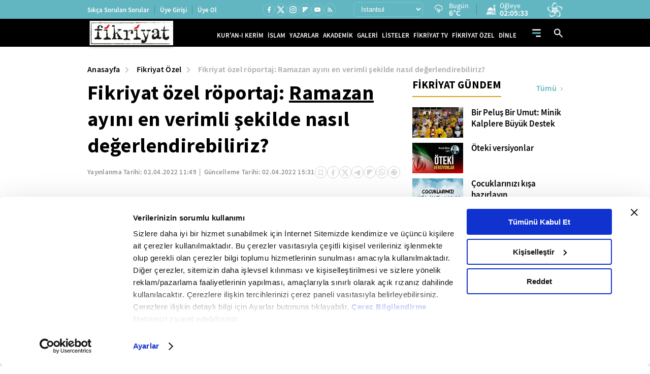

--- FILE ---
content_type: text/html; charset=utf-8
request_url: https://www.fikriyat.com/fikriyat-ozel/2021/04/10/fikriyat-ozel-roportaj-ramazan-ayini-en-verimli-sekilde-nasil-degerlendirebiliriz
body_size: 54174
content:
<!DOCTYPE html>
<html lang="tr">
<head>
    
    <meta charset="UTF-8">

    <meta name="viewport" content="width=device-width, initial-scale=1.0, maximum-scale=10.0, user-scalable=yes">


             <title>Fikriyat özel röportaj: Ramazan ayını en verimli şekilde nasıl değerlendirebiliriz? - Fikriyat Gazetesi</title> 
             <meta name="robots" content="max-image-preview:large" /> 
       <meta name="description" content="Ramazan ayı, mukaddes kitabımız Kur’an-ı Kerim’de adı geçen ve kıymeti vurgulanan yegâne aydır. Müslümanlar için orucun farz kılındığı Ramazan ayının..."/> 
      <meta name="news_keywords" content="ramazan ayı,Ramazan" />   
                    <link rel="amphtml" href="https://www.fikriyat.com/fikriyat-ozel/2021/04/10/fikriyat-ozel-roportaj-ramazan-ayini-en-verimli-sekilde-nasil-degerlendirebiliriz/amp" /> 
       <meta name="twitter:card" content="summary_large_image" /> 
       <meta name="twitter:site" content="@fikriyatcom" /> 
      <meta name="twitter:image" content="https://ia.tmgrup.com.tr/961b9b/1200/627/0/16/555/306?u=https://i.tmgrup.com.tr/fikriyat/2021/04/13/fikriyat-ozel-roportaj-ramazan-ayini-en-verimli-sekilde-nasil-degerlendirebiliriz-1618303695470.jpg" /> 
<meta name="twitter:description" content="Haberin devamı için tıklayınız." /> 
      <meta name="twitter:title" content="Ramazan ayını en verimli şekilde nasıl değerlendirebiliriz?" /> 
        <meta name="twitter:url" value="https://www.fikriyat.com/fikriyat-ozel/2021/04/10/fikriyat-ozel-roportaj-ramazan-ayini-en-verimli-sekilde-nasil-degerlendirebiliriz" /> 
           <meta property="og:title" content="Ramazan ayını en verimli şekilde nasıl değerlendirebiliriz?" /> 
            <meta property="og:type" content="article" /> 
        <meta property="og:site_name" content="Fikriyat Gazetesi" /> 
     <meta property="og:description" content="Ramazan ayı, mukaddes kitabımız Kur’an-ı Kerim’de adı geçen ve kıymeti vurgulanan yegâne aydır. Müslümanlar için orucun farz kılındığı Ramazan ayının..." /> 
           <meta property="og:image" content="https://ia.tmgrup.com.tr/961b9b/1200/627/0/16/555/306?u=https://i.tmgrup.com.tr/fikriyat/2021/04/13/fikriyat-ozel-roportaj-ramazan-ayini-en-verimli-sekilde-nasil-degerlendirebiliriz-1618303695470.jpg" /> 
        <meta property="og:image:width" content="1200" /> 
       <meta property="og:image:height" content="627" /> 
             <meta property="og:url" content="https://www.fikriyat.com/fikriyat-ozel/2021/04/10/fikriyat-ozel-roportaj-ramazan-ayini-en-verimli-sekilde-nasil-degerlendirebiliriz" /> 
    <meta name="apple-itunes-app" content="app-id=1250952044" /> 
    <meta name="google-play-app" content="app-id=com.turkuvaz.fikriyat" /> 
         <link rel="canonical" href="https://www.fikriyat.com/fikriyat-ozel/2021/04/10/fikriyat-ozel-roportaj-ramazan-ayini-en-verimli-sekilde-nasil-degerlendirebiliriz" /> 
       <meta name="facebook-domain-verification" content="idfbsi03bwojoezuapmeqmw88j0ezl" /> 
  <meta property="fb:pages" content="1918234068419444" /> 

    <link ​rel​="​dns-prefetch​" ​href​="//ia.tmgrup.com.tr" />
    <link ​rel​="​dns-prefetch​" ​href​="//i.tmgrup.com.tr" />

    <meta name="apple-mobile-web-app-status-bar-style" content="black">

    <meta name="mobile-web-app-capable" content="yes">

    <meta name="apple-mobile-web-app-capable" content="yes">


    <link href="/favicon.ico" rel="shortcut icon" type="image/x-icon"  />


    <link rel="stylesheet" type="text/css" href="https://i.tmgrup.com.tr/fikriyat/site/v2/c/bootsrap-grid.css?v=18622" />

    <link rel="stylesheet" type="text/css" href="https://i.tmgrup.com.tr/fikriyat/site/v2/c/jquery-ui.css?v=18622" />

    <link rel="stylesheet" type="text/css" href="https://i.tmgrup.com.tr/fikriyat/site/v2/c/base-fikriyat.css?v=18622" />



 
<script>
    var GlobalVariables = {
        Section: "SiteGeneli",
        PageType: "HaberDetay",
        HasMobile: false,
        DetailTitle: "",
        DetailPublishedDate: "",
        DetailPublishedDateHour: "",
        DetailModifiedDate: "",
        DetailModifiedDateHour: ""
    };
</script>




    <script>
        if (typeof GlobalVariables === 'undefined')
        GlobalVariables = {};
            
                GlobalVariables.CustomDimensions = {
  "dimension1": "Fikriyat Özel",
  "dimension2": "a7677906-b1ab-4e85-bbee-7a3317e046ea",
  "dimension3": "10.04.2021",
  "dimension4": "Fikriyat özel röportaj: Ramazan ayını en verimli şekilde nasıl değerlendirebiliriz?",
  "dimension5": "HaberDetay",
  "dimension6": "9c9fd431-2f01-414b-9c4e-21a4fc11c417",
  "dimension7": "0",
  "dimension8": "-"
};
            

        if (typeof GlobalVariables.CustomDimensions === 'undefined')
            GlobalVariables.CustomDimensions = {};

        var _ga4TitleFilter = "";
        var _ga4DocumentTitle = "";

               _ga4DocumentTitle = document.title; 
        sendDataToGTM(JSON.stringify(GlobalVariables.CustomDimensions) === JSON.stringify({}) ? null : GlobalVariables.CustomDimensions);

        function sendDataToGTM(customDimensions, url) {
                  _ga4DocumentTitle = document.title; 
            //encoded gelen titlelarý düzeltmek için parse ediyoruz
            let parser = new DOMParser();
            _ga4DocumentTitle = parser.parseFromString(_ga4DocumentTitle, 'text/html').documentElement.textContent;
            _ga4DocumentTitle = _ga4DocumentTitle.trim();
                  url = document.location.pathname + document.location.search; 

            window.dataLayer = window.dataLayer || [];
            if (customDimensions)
            {
                try
                {
                    dataLayer.push({
                        page: {
                            'page_path': url || document.location.pathname + document.location.search,
                            'page_title': _ga4DocumentTitle
                        },
                        content: {
                            item_name: customDimensions['dimension' + 4],
                            item_id: customDimensions['dimension' + 2],
                            content_type: customDimensions['dimension' + 5],
                            item_category: customDimensions['dimension' + 1],
                            editor_id: customDimensions['dimension' + 6],
                            author_id: customDimensions['dimension' + 8],
                            source_type: customDimensions['dimension' + 7],
                            publish_date: customDimensions['dimension' + 3]
                        }
                    })
                }
                catch (e) {
                   console.error(e);
                }
            }
            else {
                try {
                   dataLayer.push
			       ({
			          	page: {
                               'page_title': _ga4DocumentTitle,
			          		   'page_path': url || document.location.pathname + document.location.search
                               }
			       })
                } catch (e) {
                    console.error(e);
                }

            }


        }
    </script>
    <!-- Google Tag Manager -->
    <script>
    (function (w, d, s, l, i) {
        w[l] = w[l] || []; w[l].push({
            'gtm.start':
                new Date().getTime(), event: 'gtm.js'
        }); var f = d.getElementsByTagName(s)[0],
            j = d.createElement(s), dl = l != 'dataLayer' ? '&l=' + l : ''; j.async = true; j.src =
                'https://www.googletagmanager.com/gtm.js?id=' + i + dl; f.parentNode.insertBefore(j, f);
        })(window, document, 'script', 'dataLayer', 'GTM-TDR4MFHC');</script>
    <!-- End Google Tag Manager -->



    <script>
        function tmdCheckConsent(category) {
            try {
                if (getCookie('tmd_gdpr') == '0' || getCookie('tmd_gdpr') == '1') {
                    if (typeof Cookiebot !== 'undefined') {
                        if (Cookiebot) {
                            if (Cookiebot.consent) {
                                if (!Cookiebot.consent[category]) {
                                    return false;
                                }
                            }
                            else {
                                var cookiebotConsentCookie = getCookie('CookieConsent');
                                if (cookiebotConsentCookie && cookiebotConsentCookie.indexOf(category + ':false') > -1) {
                                    return false;
                                }
                            }
                        }
                    }
                }
            } catch (ex) { }
            return true;

            function getCookie(cname) {
                var name = cname + "=";
                var decodedCookie = decodeURIComponent(document.cookie);
                var ca = decodedCookie.split(';');
                for (var i = 0; i < ca.length; i++) {
                    var c = ca[i];
                    while (c.charAt(0) == ' ') {
                        c = c.substring(1);
                    }
                    if (c.indexOf(name) == 0) {
                        return c.substring(name.length, c.length);
                    }
                }
                return "";
            }
        }
    </script>
    <script  type="text/javascript" src="https://i.tmgrup.com.tr/tmd-consent/j/tmdconsent-v2.2.js?v=18622" ></script>



    <script  type="text/javascript" src="https://i.tmgrup.com.tr/fikriyat/site/v2/j/jquery-3.5.1.min.js?v=18622" ></script>

    <script  type="text/javascript" src="https://i.tmgrup.com.tr/fikriyat/site/v2/j/jquery-ui.min.js?v=18622" ></script>

    <script  type="text/javascript" src="https://i.tmgrup.com.tr/fikriyat/site/v1/j/jquery.cookie.js?v=18622" ></script>

    <script  type="text/javascript" src="https://i.tmgrup.com.tr/fikriyat/site/v2/j/base.min.js?v=18622" ></script>

    <script  type="text/javascript" src="https://i.tmgrup.com.tr/fikriyat/site/v2/j/basefunction.js?v=18622" ></script>

    <script  type="text/javascript" src="https://i.tmgrup.com.tr/fikriyat/site/v2/j/webtv.js?v=18622" ></script>


    <script src="https://i.tmgrup.com.tr/tmd/mobile-detect/md2.min.js?v=863" type="text/javascript"></script><script src="https://i.tmgrup.com.tr/tmd/tmdbr.min.js?v=863" type="text/javascript"></script>




    
        <link rel="stylesheet" type="text/css" href="https://i.tmgrup.com.tr/fikriyat/site/v2/c/swiper-bundle.min.css?v=18622" />

        <link rel="stylesheet" type="text/css" href="https://i.tmgrup.com.tr/fikriyat/site/v2/c/category-page.css?v=18622" />

        <link rel="stylesheet" type="text/css" href="https://i.tmgrup.com.tr/fikriyat/site/v2/c/news-detail.css?v=18622" />


    





        <script type="application/ld+json">
            {
            "@context":"https://schema.org",
            "@type":"NewsArticle",
            "inLanguage":"tr-TR",
            "genre":"news",
            "articleSection":"Fikriyat Özel",
            "headline":"Ramazan ayını en verimli şekilde nasıl değerlendirebiliriz?",
            "dateCreated":"2022-04-02T11:49:00+03:00",
            "datePublished":"2022-04-02T11:49:00+03:00",
            "dateModified":"2022-04-02T15:31:23+03:00",
 
                "image":{
                "@type":"ImageObject",
                "contentUrl": "https://ia.tmgrup.com.tr/961b9b/1200/627/0/16/555/306?u=https://i.tmgrup.com.tr/fikriyat/2021/04/13/fikriyat-ozel-roportaj-ramazan-ayini-en-verimli-sekilde-nasil-degerlendirebiliriz-1618303695470.jpg",
                "caption": "Ramazan ayını en verimli şekilde nasıl değerlendirebiliriz?",
                "name": "Ramazan ayını en verimli şekilde nasıl değerlendirebiliriz?",
                "representativeOfPage": "True",
                "datePublished": "2022-04-02T11:49:00+03:00",
                "description": "Ramazan ayı, mukaddes kitabımız Kur’an-ı Kerim’de adı geçen ve kıymeti vurgulanan yegâne aydır. Müslümanlar için orucun farz kılındığı Ramazan ayının önemi, hem ayet-i kerimelerde hem de hadis-i şeriflerde vurgulanmış; Peygamber Efendimizin sünneti olan bu aya mahsus ibadetler asırlardır ifa edilmiştir. Peki, Ramazan ayında gerçekleştirilmesi gereken ibadetler nelerdir? İlahiyatçı yazar Dr. Kamil Yaşaroğlu, Ramazan ayını en verimli şekilde nasıl değerlendirebileceğimizi Fikriyat okurları için anlattı.",
                "url":	"https://ia.tmgrup.com.tr/961b9b/1200/627/0/16/555/306?u=https://i.tmgrup.com.tr/fikriyat/2021/04/13/fikriyat-ozel-roportaj-ramazan-ayini-en-verimli-sekilde-nasil-degerlendirebiliriz-1618303695470.jpg",
                "width":1200,
                "height":627},
                         "description":"Ramazan ayı, mukaddes kitabımız Kur’an-ı Kerim’de adı geçen ve kıymeti vurgulanan yegâne aydır. Müslümanlar için orucun farz kılındığı Ramazan ayının önemi, hem ayet-i kerimelerde hem de hadis-i şeriflerde vurgulanmış; Peygamber Efendimizin sünneti olan bu aya mahsus ibadetler asırlardır ifa edilmiştir. Peki, Ramazan ayında gerçekleştirilmesi gereken ibadetler nelerdir? İlahiyatçı yazar Dr. Kamil Yaşaroğlu, Ramazan ayını en verimli şekilde nasıl değerlendirebileceğimizi Fikriyat okurları için anlattı.",
            "articleBody":"Ramazan ayı, insanlara doğru yolu gösteren, hakkı batıldan ayıran mukaddes kitabımız Kur'an-ı Kerim'in nüzul olduğu aydır. İslam'ın beş şartından biri olan oruç tutmak, Ramazan ayında tüm Müslümanlara farz kılınmış; bu aya erişenlerin oruç tutması emredilmiştir. RAMAZAN AYININ FAZİLETLERİ 🔸 Ramazan-ı Şerif, her ne kadar oruç ile özdeşleştirdiğimiz mübarek bir ay olsa da rahmet, bereket ve mağfiret ayı olan bu ayda gerçekleştirilmesi gereken pek çok ibadet bulunur. Sünnet olan ibadetlerin yerine getirilmesi, sabrın, infakın ve salih amellerin arttırılması, Ramazan ayının faziletlerinden faydalanmak isteyenler için bulunmaz bir fırsattır. 🔸 Ramazan ayını en verimli şekilde nasıl değerlendirebileceğimizi, Marmara Üniversitesi İlahiyat Fakültesi öğretim üyesi ilahiyatçı-yazar Dr. Kamil Yaşaroğlu anlattı. 🔊 Dr. Kamil Yaşaroğlu'nun İslam Ahlakı programına ilişkin podcastleri dinlemek için tıklayın. 🔸 Ramazan ayının Kur'an-ı Kerim'de adı geçen yegâne ay olduğuna değinen Dr. Kamil Yaşaroğlu, bu ayın pek çok kavramı içinde barındıran bir ay olduğuna vurgu yaptı. 🔸 Bereketli bir ay olan Ramazan ayının aynı zamanda 'Kur'an ayı, oruç ayı, sabır ayı, infak ayı, sevgi ayı, dayanışma ayı' olduğuna işaret eden Yaşaroğlu, bu konuya ilişkin şöyle dedi: 'Bizler genellikle Ramazan ayı dendiğinde ilk olarak aklımıza orucu getiriyoruz fakat Kur'an-ı Kerim her ne kadar oruçtan bahsetse de Ramazan ayının geçtiği ayette, Kur'an-ı Kerim'in bu ayda indirildiğine atıf yapıyor. Bakara suresindeki ayette şöyle buyruluyor: 'Ramazan ayı öyle bir aydır ki o ayda Kur'an indirilmeye başlanmıştır, insanlar için bir hidayet rehberidir.' Bu ayın en önemli özelliğinin biz bu ayetten Kur'an-ı Kerim'in indirilmeye başlandığı ay olduğunu söyleyebiliriz.' 📕 Bakara suresi 185. ayetin tefsiri için tıklayın. RAMAZAN'DA SAKLI MÜBAREK BİR GECE: KADİR 🔸 Kur'an-ı Kerim'in mübarek Ramazan ayında nüzul olmasına ilişkin Kamil Yaşaroğlu, bin aydan hayırlı olduğu müjdelenen Kadir gecesinin de bu ayın içinde yer aldığına vurgu yaptı. 🔸 Kadir gecesi ile ilgili Kur'an-ı Kerim'de müstakil bir surenin de bulunduğu ve baştan sona bu gecenin faziletlerine değinildiğine dikkat çeken Yaşaroğlu, Kadir gecesine dair rivayetleri şu sözlerle dile getirdi: 'Kadir gecesinin Ramazan ayında hangi geceye geldiğine dair kesin bir bilgiye sahip değiliz. Ancak Peygamber Efendimizden (sav) aktarılan bilgilere göre, Kadir gecesinin Ramazan ayının son on gününde veya son on günündeki 21, 23, 25, 27 gibi tekli gecelerde olduğuna dair rivayetler var. Bunlar içerisinde de en kuvvetli rivayette Kadir gecesinin Ramazan'ın 27'nci gecesi olduğu bildirilmiş; Müslümanlar da tarih boyunca Kadir gecesini genellikle Ramazan ayının 27'nci gecesinde kutlamayı bir gelenek haline getirmişler ve değişik İslam ülkelerinde, İslam coğrafyasının farklı bölgelerinde bu gece kutlanmaya devam edilmiştir.' 📘 Kadir suresinin tefsiri için tıklayın. BİR MÜSLÜMAN İÇİN 'RAMAZAN' NE İFADE ETMELİ? 🔸 Müslümanlar için 'Ramazan ne ifade etmelidir?' sorusunun cevabına da değinen Kamil Yaşaroğlu, bu mübarek ayın faziletlerinden faydalanmak için farz olan oruç ibadetinin ifa edilmesi gerektiğini şu cümlelerle dile getirdi: 'Her şeyden önce farz olan oruç ibadetinin bu ayda yerine getirilmesi gerekiyor. Bunda şüphe yok çünkü Kur'an-ı Kerim'de emir bu şekilde. Yine ayet-i kerimede Yüce Rabbimiz 'önceki toplumlara farz kılındığı gibi bize de orucun farz kılındığını' bildiriyor. Sağlık açısından bir problem yaşamayan, şartlarını taşıyan, belli bir yaşa gelmiş, âkil-baliğ olmuş her Müslüman'ın Ramazan orucunu tutması gerekiyor. Oruç ibadeti, Ramazan ayında mutlaka yerine getirilmesi gereken bir ibadet.' KUR'AN-I KERİM'İN MANASI DA ÖĞRENİLMELİ 🔸 'Kur'an ayı' olarak da tanımlanan Ramazan ayında Müslümanların Kur'an-ı Kerim ile olan bağının daha da güçlendirilmesi gerektiğine vurgu yapan Yaşaroğlu, İslam'ı anlamak, bu ayın faziletlerinden en iyi şekilde faydalanmak ve Kur'an-ı Kerim'in işaret ettiği hususlara vakıf olmanın önemine değindi. 🔸 Kur'an-ı Kerim'i Arapçasından okumanın yanında, meal ve tefsirlerden de okumalar yapmanın, ayetlerin manasına ilişkin bilgi edinmenin gerekliliğine işaret etti: 'Bir Müslüman'ın özellikle Kur'an'la olan irtibatını Ramazan ayında daha da güçlendirmesi gerektiğini burada söylemek durumundayız. Tabi ki Ramazan dışında da bizim Kur'an'la olan irtibatımız devam etmeli, sadece Ramazan'a has bir uygulama değildir bu. Ancak Ramazan'da hem Rabbimize karşı bir vefa gösterisi veya vefa sunumu, arzı olması açısından hem de Kur'an'a karşı sevgimizin ve saygımızın bir belirtisi olması açısından özellikle bir ayda Kur'an-ı Kerim'i hatmetmek, Kur'an-ı Kerim'i okuyabilen kardeşlerimiz için her gün bir cüz okuyacak şekilde bir ayın tamamında Kur'an-ı Kerim'i hatmederek okumak güzel bir irtibat olacaktır. Burada sadece Kur'an-ı Kerim'in Arapça olarak okunmasını kastetmiyoruz aynı zamanda okuduğumuz ayet-i kerimelerin anlamını, yorumunu öğrenmeye de vakit ayırmak durumundayız. Belki her gün okuduğumuz bir cüzün içinden belli konuları veya belli sureleri öğrenme şeklinde bir planlama yapabiliriz.' 📕 Ramazan mukabelesi Kur'an-ı Kerim hatmi 1. cüz 'RAMAZAN AYI, İNFAK AYIDIR' 🔸 Kur'an-ı Kerim'de müminlere dair yapılan tanımda iman ve namazın ardından 'infak' konusuna yer verilmiş ve Bakara suresinin 3. ayetinde şöyle buyrulmuştur: '(Onlar) gayba iman ederler, namazı kılarlar, kendilerine verdiklerimizden hayra harcarlar…' 📗 Bakara suresinin 3. ayetinin tefsiri için tıklayın. 🔸 İslam, Müslümanlara Allah'ın rızasını gözeterek hayırda bulunmayı emretmiş; dayanışma, düzen ve adaleti sağlamak için infak etmenin önemini vurgulamıştır. RAMAZANDA YAPILAN İBADETLER İLE İLGİLİ AYET VE HADİSLER 🔸 Ramazan ayının infak için en güzel vesile olduğuna dikkat çeken Yaşaroğlu, gerçekleştirilecek hayır işlerine dair şu sözleri söyledi: 'Ramazan ayı, infak ayıdır. Özellikle kültürümüzde ve bizim toplumumuzda zekât ibadeti bu ayda yerine getirilir. Çünkü zekâtla mükellef olan kişiler, bir yıllık süreyi dikkate alırlar ve o süre genellikle Ramazan'dan Ramazan'a hesaplaması da kolay olduğu için bu ayda yapılan ibadetlerin daha fazla karşılık elde edeceği düşüncesi açısından, sevap bakımından zekât ibadeti genellikle Ramazan ayında yerine getirilir. Tabi ki zekâtla kalmamak gerekiyor. Sadakalar, diğer infak şeklindeki yardımlarımızı da bu ayda ihmal etmemek gerekiyor.' RAMAZAN'A MAHSUS İBADET: TERAVİH 🔸 Ramazan ayına mahsus ibadetlerden birinin de teravih namazı olduğuna dikkat çeken Kamil Yaşaroğlu, bu namazın Peygamberimizin sünneti olduğunu vurguladı. 🔸 Ramazan ayında gerçekleştirilen ibadetlerin insanların hayatlarını da planlı hale getirdiğini belirten Yaşaroğlu, nefs ve irade konusuna da değindi: 'Ramazan dendiğinde bazı kavramları hatırlıyoruz ve bunları da ibadet şeklinde zaten uyguluyoruz. Nedir onlar? Mesela teravih namazları. Ramazan dışında teravih namazı yok. Ramazan'a has bir sünnettir. Teravih namazı Ramazan ile ilgili iftar ve sahur vakitleri tabi Ramazan dışında da oruç tutan bir kimse için nafile veya kaza orucu tutan kimse için bu vakitlerin bir anlamı var ama Ramazan'da artık biz hayatımızı bu vakitlere göre planlamış oluyoruz. Öğünlerimiz değişiyor, hayatımız planlı hale geliyor, irademiz güçleniyor, belli istek ve arzularımıza fren uyguluyoruz tabiri caizse. Kendimizi bu anlamda iradeli bir insan olma yönünde eğitiyoruz ve bu 30 günlük eğitimin sonunda da belli bir kıvama gelmiş oluyoruz ve önemli olan tabi Ramazan'dan sonra da bu kıvamı sürdürebilmektir.' TERAVİH NAMAZI NASIL KILINIR? TERAVİH NAMAZI EVDE KILINIR MI? 🔸 Bu yıl pandemi nedeniyle camilerde teravih namazının kılınamayacağını ifade eden Yaşaroğlu, teravih namazının evlerde de eda edilebileceğini belirtti: 'Bu seneye mahsus teravih namazları camilerde kılınmayacak. Aslında teravih namazı Ramazan ayının önemli sünnetlerinden biridir. Bunu burada ifade etmek gerekiyor. Madem camide kılamayacağız, o zaman evimizde ki Peygamber Efendimiz (sav) de kendi döneminde evinde de bu namazı kılmıştır. Evimizde, kendi çekirdek ailemizde tabiri caizse teravih namazlarını kılarak hiç olmazsa Ramazan'ın bu sünnetini de ihmal etmemeliyiz. Yine gün içerisinde kaza namazlarımızı kılarak, hiç olmazsa Ramazan ayının bu bereketinden o geçmiş namazlarımızı da telafi etme niyetiyle kaza namazlarını da kılmayı ihmal etmemeliyiz.' PEYGAMBERİMİZİN RAMAZAN'A İLİŞKİN SÜNNETİ Asr-ı Saadet'te Peygamber Efendimizin (sav) Ramazan ayında ne tür ibadetlerle meşgul olduğu ve bu ayı nasıl değerlendirdiği ile ilgili rivayetlere de değinen Yaşaroğlu, bu konuda ilk olarak oruçla ilgili Resul-i Ekrem'in (sav) bazı uygulamalarına işaret etti: 🔸 'Peygamber Efendimiz (sav) her şeyden önce sahur yemeğini ihmal etmemiştir ve Müslümanlara da mutlaka Ramazan'da sahura kalkmalarını, sahur yemeği yemelerini, bir iki lokmayla bile olsa o yemeği yemelerini tavsiye etmiştir. 🔸 Bir hadis-i şerifte 'sahurda bereket vardır' buyrulur; bakınız burada bereket kavramının vurgulanması da aslında bu bereketin sadece nicelikle ilgili değil, nitelikle alakalı olduğunu bize öğretiyor. 🔸 Bir iki lokma yemiş olmak, bize belki aklımıza hayalimize gelmeyecek, hesaba kitaba gelmeyecek kazanımlar önümüze çıkaracaktır. Bu bakımdan mutlaka imkânı olan kardeşlerimizin sahur yemeğini ihmal etmemeleri gerekiyor, Peygamber Efendimiz (sav) de etmemiş. 🔸 Hatta Ramazan'da ikram gündeme geldiğinde, misafir kabul ettiğinde veya birilerine bir yemek ikram etmesi gerektiğinde sahur vaktinde bile buna imkân bulmaya çalışmıştır. 🔸 Peygamber Efendimizin (sav) iftarla ilgili de bize tavsiyeleri var. Kendisi iftar vakti girdiğinde orucunu açma konusunda herhangi bir gecikmeye sebebiyet vermemiş ve Müslümanlara da iftarda orucu açma tavsiyesinde bulunmuştur. 🔸 Burada belki şu hususa da dikkat etmek gerekiyor. Gelen rivayetlere baktığımızda 'Peygamber Efendimiz (sav) iftar vakti geldiğinde orucunu açar ve daha sonra namazını kılardı' şeklinde bir rivayet var. Bu bakımdan iftar vaktiyle ilgili de böyle bir düzen ve planlama içerisinde olmanın gerektiğini Peygamber Efendimizin (sav) bu ifadelerinden ve uygulamalarından anlıyoruz. 🔸 Bir diğer husus da Peygamber Efendimizin (sav) Ramazan ayında infak uygulamaları, yani yardım, sadaka, muhtaçlara yardım konusunda, tabi o dönemde özellikle Suffe ashabı burada aklımıza geliyor ama genel anlamda muhtaç olan kimselere yardım etme konusunda Peygamber Efendimizin (sav) Ramazan ayında daha hassas davrandığını biliyoruz. 🔸 Hatta bir rivayete göre 'esen yelden daha cömertti' şeklinde Peygamber Efendimizin (sav) infak uygulamasının bu şekilde tanımlandığını da görüyoruz.' PEYGAMBERİMİZ SON 10 GÜN İTİKÂFA GİRERDİ 🔸 Ramazan ayına ilişkin Peygamber Efendimizin (sav) önemli sünnetlerinden biri de itikâf olduğuna dikkat çeken Kamil Yaşaroğlu, Resulullah'ın (sav) bu konuda ashabını teşvik ettiğini, aile üyelerini de ibadete yönlendirdiğini ifade etti: 'Peygamber Efendimizin (sav) özellikle Ramazan ayında itikâf dediğimiz bir ibadet uygulaması var. İtikâf da şudur: Özellikle Ramazan'ın son on gününde mescid ya da mescid hükmünde olan cami tarzındaki bir yerde ibadetle meşgul olmak, camiden, o bulunulan yerden dışarı çıkmadan, zaruri ihtiyaçlar dışında dışarı çıkmadan ibadetle, Kur'an okumakla, zikirle, namazla, tefekkürle, bu tarz Allah'a yakınlaşma vesilesi olan davranışlarla meşgul olmak şeklinde yoğun bir ibadet sürecidir, bu 10 günlük süreçtir. Fıkıh kitaplarına baktığımızda daha kısa süreli itikâf ibadetinden de bahsedilir ama eğer bir insan hali vakti müsaitse durumu müsaitse o 10 günlük süreyi bu şekilde değerlendirebilir. Peygamber Efendimiz (sav) de özellikle Ramazan'ın son 10 gününde ashabını da buna teşvik etmiş, hatta aile efradını da özellikle ibadete yönlendirmiş ve kendisi itikâfta Rabbiyle baş başa, Kur'an'la baş başa, tefekkürle bu günlerini geçirmiş ve bize de bu konuda en güzel örnekliği göstermiştir. Bizler de Müslümanlar olarak günümüzde artık hangi ortamda bulunuyorsak hangi şartlarda bulunuyorsak bu ibadeti yerine getirmekle tabi ki Peygamber Efendimizin (sav) sünnetine uyma anlamında, yerine getirdiğimiz takdirde güzel bir geleneği de devam ettirmiş oluruz.' İTİKAFIN ŞARTLARI NELERDİR? EVDE İTİKAFA GİRİLİR Mİ? 🔸 İtikâfın camide gerçekleştirilen bir ibadet olmasına karşın camiye gitme imkânı bulamayan kadınların evlerinin bir odasında bu niyetle itikâfa girebileceğini söyleyen Yaşaroğlu, bir Ramazan geleneği olan mukabelenin bu yıl pandemi nedeniyle camilerde gerçekleştirilemeyeceğini ifade etti. 🔸 Bir kişinin Kur'an okuyup diğerlerinin dinlediği ve onu takip ettiği mukabele okumalarının, hatim dualarının teknolojik imkânlar ile de gerçekleştirilebileceğini belirtti: 'Kur'an-ı Kerim'e vakit ayırmamız gerekiyor çünkü Kur'an'ın indirildiği ay, bu ay. Özellikle Kur'an-ı Kerim'i baştan sona hatmetmek, bunun dışında Kur'an-ı Kerim'in o günlere yayılan cüzlerinden her birinde öne çıkan konuları öğrenmeye çalışmak, Kur'an'ın manasına ve tefsirine de vakit ayırmaya çalışmak özellikle bizim için önemli. Pandemi şartlarında mukabele dediğimiz bu aynı ortamda birden fazla kişinin bulunduğu ve bir kişinin Kur'an okuyup diğerlerinin dinlediği, onu takip ettiği ortamlar pandemi şartlarında gerçekleştirilemiyor. Fakat yine günümüzün teknolojik imkânlarından yararlanmak suretiyle online olarak bu tarz bir uygulamayı da yapmak mümkün. Hatta hatim duaları veya Kur'an mukabele takipleri, yine olabiliyor gerekli uygulamalar vasıtasıyla. Bunu da ihmal etmemek lazım.' 🔍 Fikriyat'ın Kur'an-ı Kerim uygulaması için tıklayın. MUKABELE NASIL OKUNUR? PEYGAMBERİMİZ NASIL MUKABELE OKURDU? MUHTAÇLARIN İHTİYAÇLARI KARŞILANMALI 🔸 Ramazan ayında eldeki imkânlar ölçüsünde muhtaç olan kimseleri gözetme, onların ihtiyaçlarını karşılama konusuna da değinen Yaşaroğlu, bunun sevabının Allah Teâla'nın katındaki değerine, hem dünyada hem de ahirette karşılığının mutlaka görüleceğine işaret etti: 'Bununla ilgili de değişik uygulamalar var mesela Ramazan paketleri hazırlanıyor, farklı iş yerleri marketler bu paketleri hazırlayarak insanlara böyle imkânlar sunuyorlar. Bunlardan yararlanılabilir veya yine harcamalarda kullanılmak üzere alışveriş çekleri tarzında uygulamalar var. Muhtaç olan kimseyi bulup da onun ayağına gitmek her zaman mümkün olmasa da bu uygulamaları, bu organizasyonları yapan kuruluşlar vasıtasıyla da insanlara ulaşılabilir ama mutlaka az da olsa imkânlarımız ölçüsünde sadaka vermeyi, yardımda bulunmayı ihmal etmeyelim. Çünkü vereceğimiz sadakaların bize ne şekilde olumlu yansıyacağını biz bilemeyiz bizim hesabımız ayrı bir hesaptır, Rabbimizin hesabı bambaşka bir hesaptır. Bizim hesabımız sınırlıdır matematikle belki sınırlıdır ama Rabbimizin hesabı bambaşka bir hesaptır; karşılığını hem bu dünyada hem de ahirette Rabbimiz bize lütfedecektir. Bunu ihmal etmemek lazım. Bir de tabi ki mümkün oldukça küs, dargın olan kardeşlerimiz varsa bu ayın bereketinden yine istifade ederek bu küslükleri ve dargınlıkları da bir şekilde sonlandırmaya gayret etmeliler. Hasta olan kardeşlerimiz varsa onların halini hatırını sorma, ellerinden gelen yardımı onlara sunma, hatta sadece hastalara değil hastalara bakan kardeşlerimize de destek olma yönünde mutlaka yardımlarını ihmal etmemeleri gerekir.' İNFAK NE DEMEK? İNFAK ETMEK HAKKINDA 25 AYET",
"keywords":["Fikriyat", "Kur’an oku", "meal dinle", "mealli hatim", "tefsir oku"],              "wordCount":2025,

            "mainEntityOfPage":{
            "@type":"WebPage","id":"https://www.fikriyat.com/fikriyat-ozel/2021/04/10/fikriyat-ozel-roportaj-ramazan-ayini-en-verimli-sekilde-nasil-degerlendirebiliriz"},
                  "author":{"@type":"Organization", "url":"https://www.fikriyat.com", "name":"Fikriyat",
                "logo":{"@type":"ImageObject","url":"https://i.tmgrup.com.tr/fikriyat/site/v1/i/fikriyat-amp-logo-v2.jpg","width":207,"height":60}},
            "publishingPrinciples":"https://www.fikriyat.com/gizlilik-bildirimi",
            "publisher":{
            "@type":"NewsMediaOrganization",
            "name":"Fikriyat",
            "url":"https://www.fikriyat.com",
            "logo":{"@type":"ImageObject","url":"https://i.tmgrup.com.tr/fikriyat/site/v1/i/fikriyat-amp-logo-v2.jpg","width":207,"height":60}
            }
            }
        </script>
    <script type="application/ld+json">
        {
        "@context":"https://schema.org"
        ,"@type":"NewsMediaOrganization"
        ,"image":{"@type":"ImageObject","url":	"https://i.tmgrup.com.tr/fikriyat/site/v1/i/fikriyat-amp-logo-v2.jpg","width":207,"height":60}
        ,"url":"https://www.fikriyat.com"
        ,"sameAs":["https://www.facebook.com/fikriyat"
        ,"https://twitter.com/fikriyatcom"]
        ,"name":"Fikriyat"
        ,"address":
        {"@type":"PostalAddress"
        ,"addressLocality":"İstanbul"
        ,"addressCountry":"TR"
        ,"postalCode":"34060"
        ,"streetAddress":"G&#252;zeltepe Mahallesi, Mareşal Fevzi &#199;akmak Cd. No:29/1/1 D:B Blok Ey&#252;psultan/İstanbul"}
        ,"telephone":"0212 354 30 00"
        ,"email":"fikriyat@fikriyat.com.tr"
        ,"logo":"https://i.tmgrup.com.tr/fikriyat/site/v1/i/fikriyat-amp-logo-v2.jpg"
        }
    </script>







    <script type="text/javascript">
        if (typeof (GlobalVariables) !== "undefined") {
            GlobalVariables.DetailTitle = "Fikriyat &#246;zel r&#246;portaj: Ramazan ayını en verimli şekilde nasıl değerlendirebiliriz?";
            GlobalVariables.DetailPublishedDate = "02.04.2022";
            GlobalVariables.DetailPublishedDateHour = "11:49";
            GlobalVariables.DetailModifiedDate = "02.04.2022";
            GlobalVariables.DetailModifiedDateHour = "15:31";
        }
    </script>

    
    


<script type="text/javascript" src="https://i.tmgrup.com.tr/uyelik/popupauth/j/popupauthentication.js?v=2026-01-18" defer></script>



</head>
<body class="">
    

<header class="header advertControlArea type-02">
    <div class="header-top d-none d-md-flex align-items-center">
        <div class="container">
            <div class="row">
                <div class="col-12">
                    <div class="d-flex align-items-center justify-content-between">
                        <div class="menu-left d-none d-xl-block">
                            <ul class="d-flex align-items-center">
                                <li>
                                    <a href="https://www.fikriyat.com/sikca-sorulan-sorular" target="_self">Sıkça Sorulan Sorular</a>
                                </li>
                                <li id="divUserInfo">
                                    <a href="#">Üye Girişi</a>
                                </li>
                                <li id="divLogInOut">
                                    <a href="#">Üye Ol</a>
                                </li>
                            </ul>
                        </div>
                        <div class="menu-right d-flex align-items-center">
                            <div class="social-media">
                                

<ul class="d-flex align-items-center">
        <li class="facebook">
            <a href="https://www.facebook.com/fikriyat" target="_self" class="d-flex align-items-center justify-content-center">
                <span class="icon d-flex">
                    <svg width="15" height="15" viewBox="0 0 15 15" fill="none" xmlns="http://www.w3.org/2000/svg">
                        <path d="M9.05378 8.75509H10.5406L11.1354 6.37611H9.05378V5.18662C9.05378 4.57403 9.05378 3.99713 10.2433 3.99713H11.1354V1.99879C10.9415 1.97322 10.2094 1.91553 9.4362 1.91553C7.82149 1.91553 6.67483 2.90102 6.67483 4.71082V6.37611H4.89062V8.75509H6.67483V13.8104H9.05378V8.75509Z" fill="white" />
                    </svg>
                </span>
            </a>
        </li>
            <li class="twitter">
            <a href="https://twitter.com/fikriyatcom" target="_self" class="d-flex align-items-center justify-content-center">
                <span class="icon d-flex">
                    <svg xmlns="http://www.w3.org/2000/svg" height="1em" viewBox="0 0 512 512">
                        <path d="M389.2 48h70.6L305.6 224.2 487 464H345L233.7 318.6 106.5 464H35.8L200.7 275.5 26.8 48H172.4L272.9 180.9 389.2 48zM364.4 421.8h39.1L151.1 88h-42L364.4 421.8z" fill="white" />
                    </svg>
                </span>
            </a>
        </li>

        <li class="instagram">
            <a href="https://www.instagram.com/fikriyat" target="_self" class="d-flex align-items-center justify-content-center">
                <span class="icon d-flex">
                    <svg xmlns="http://www.w3.org/2000/svg" width="16" height="16" viewBox="0 0 16 16" fill="none">
                        <path d="M5.20065 1.33301H10.8007C12.934 1.33301 14.6673 3.06634 14.6673 5.19967V10.7997C14.6673 11.8252 14.2599 12.8087 13.5348 13.5338C12.8097 14.259 11.8262 14.6663 10.8007 14.6663H5.20065C3.06732 14.6663 1.33398 12.933 1.33398 10.7997V5.19967C1.33398 4.17417 1.74136 3.19067 2.46651 2.46553C3.19165 1.74039 4.17515 1.33301 5.20065 1.33301ZM5.06732 2.66634C4.4308 2.66634 3.82035 2.9192 3.37026 3.36928C2.92017 3.81937 2.66732 4.42982 2.66732 5.06634V10.933C2.66732 12.2597 3.74065 13.333 5.06732 13.333H10.934C11.5705 13.333 12.181 13.0802 12.631 12.6301C13.0811 12.18 13.334 11.5695 13.334 10.933V5.06634C13.334 3.73967 12.2607 2.66634 10.934 2.66634H5.06732ZM11.5007 3.66634C11.7217 3.66634 11.9336 3.75414 12.0899 3.91042C12.2462 4.0667 12.334 4.27866 12.334 4.49967C12.334 4.72069 12.2462 4.93265 12.0899 5.08893C11.9336 5.24521 11.7217 5.33301 11.5007 5.33301C11.2796 5.33301 11.0677 5.24521 10.9114 5.08893C10.7551 4.93265 10.6673 4.72069 10.6673 4.49967C10.6673 4.27866 10.7551 4.0667 10.9114 3.91042C11.0677 3.75414 11.2796 3.66634 11.5007 3.66634ZM8.00065 4.66634C8.88471 4.66634 9.73255 5.01753 10.3577 5.64265C10.9828 6.26777 11.334 7.11562 11.334 7.99967C11.334 8.88373 10.9828 9.73158 10.3577 10.3567C9.73255 10.9818 8.88471 11.333 8.00065 11.333C7.1166 11.333 6.26875 10.9818 5.64363 10.3567C5.01851 9.73158 4.66732 8.88373 4.66732 7.99967C4.66732 7.11562 5.01851 6.26777 5.64363 5.64265C6.26875 5.01753 7.1166 4.66634 8.00065 4.66634ZM8.00065 5.99967C7.47022 5.99967 6.96151 6.21039 6.58644 6.58546C6.21137 6.96053 6.00065 7.46924 6.00065 7.99967C6.00065 8.53011 6.21137 9.03882 6.58644 9.41389C6.96151 9.78896 7.47022 9.99967 8.00065 9.99967C8.53109 9.99967 9.03979 9.78896 9.41487 9.41389C9.78994 9.03882 10.0007 8.53011 10.0007 7.99967C10.0007 7.46924 9.78994 6.96053 9.41487 6.58546C9.03979 6.21039 8.53109 5.99967 8.00065 5.99967Z" fill="white" />
                    </svg>
                </span>
            </a>
        </li>
            <li class="flipboard">
            <a href="https://flipboard.com/@fikriyat" target="_self" class="d-flex align-items-center justify-content-center">
                <span class="icon d-flex">
                    <svg xmlns="http://www.w3.org/2000/svg" width="10" height="10" viewBox="0 0 10 10" fill="none">
                        <path d="M0 0H3.20833V10H0V0ZM3.54167 3.54167H6.79167V6.79167H3.54167V3.54167ZM3.54167 0H10V3.20833H3.54167V0Z" fill="white" />
                    </svg>
                </span>
            </a>
        </li>
    <li class="youtube">
        <a href="https://www.youtube.com/fikriyat" target="_self" class="d-flex align-items-center justify-content-center">
            <span class="icon d-flex">
                <svg xmlns="http://www.w3.org/2000/svg" width="15" height="15" viewBox="0 0 15 15" fill="none">
                    <path d="M5.94735 9.64715L9.03403 7.86292L5.94735 6.07868V9.64715ZM12.8225 4.9903C12.8998 5.26983 12.9533 5.64452 12.989 6.12032C13.0307 6.59611 13.0485 7.00649 13.0485 7.36333L13.0842 7.86292C13.0842 9.16541 12.989 10.1229 12.8225 10.7355C12.6738 11.2708 12.3289 11.6158 11.7936 11.7644C11.5141 11.8418 11.0026 11.8953 10.2176 11.931C9.4444 11.9726 8.73666 11.9904 8.08245 11.9904L7.13682 12.0261C4.64487 12.0261 3.09261 11.931 2.48003 11.7644C1.94477 11.6158 1.59982 11.2708 1.45114 10.7355C1.37382 10.456 1.3203 10.0813 1.28461 9.60552C1.24298 9.12972 1.22514 8.71935 1.22514 8.3625L1.18945 7.86292C1.18945 6.56043 1.28461 5.60289 1.45114 4.9903C1.59982 4.45503 1.94477 4.11008 2.48003 3.96139C2.75956 3.88408 3.27103 3.83055 4.05608 3.79487C4.82924 3.75323 5.53698 3.73539 6.19119 3.73539L7.13682 3.69971C9.62877 3.69971 11.181 3.79487 11.7936 3.96139C12.3289 4.11008 12.6738 4.45503 12.8225 4.9903Z" fill="white" />
                </svg>
            </span>
        </a>
    </li>
    <li class="rss">
        <a href="https://www.fikriyat.com/rss-bilgi" class="d-flex align-items-center justify-content-center">
            <span class="icon d-flex">
                <svg xmlns="http://www.w3.org/2000/svg" width="13" height="13" viewBox="0 0 13 13" fill="none">
                    <path d="M3.28452 11.4659C3.00325 11.4659 2.76238 11.3657 2.56191 11.1652C2.36144 10.9647 2.26138 10.724 2.26172 10.4431C2.26172 10.1618 2.36195 9.92095 2.56242 9.72048C2.76289 9.52001 3.00359 9.41994 3.28452 9.42028C3.56579 9.42028 3.80666 9.52052 4.00713 9.72099C4.2076 9.92146 4.30767 10.1622 4.30733 10.4431C4.30733 10.7244 4.20709 10.9652 4.00662 11.1657C3.80615 11.3662 3.56545 11.4663 3.28452 11.4659ZM9.42135 11.4659C9.42135 10.4772 9.23383 9.55018 8.8588 8.68488C8.48378 7.81957 7.97016 7.06099 7.31795 6.40911C6.66642 5.75723 5.90802 5.24378 5.04272 4.86875C4.17743 4.49371 3.25043 4.3062 2.26172 4.3062V2.77197C3.46351 2.77197 4.59286 3.00006 5.64976 3.45624C6.70665 3.91241 7.62718 4.53241 8.41133 5.31623C9.19548 6.10039 9.81564 7.02092 10.2718 8.07784C10.728 9.13475 10.9559 10.2641 10.9556 11.4659H9.42135ZM6.35293 11.4659C6.35293 10.3323 5.95455 9.36693 5.15779 8.56981C4.36102 7.77269 3.39567 7.37431 2.26172 7.37465V5.84042C3.04587 5.84042 3.77888 5.98754 4.46075 6.28177C5.14262 6.576 5.73721 6.9766 6.24452 7.48358C6.75149 7.99056 7.15209 8.58498 7.44631 9.26686C7.74054 9.94874 7.88748 10.6818 7.88714 11.4659H6.35293Z" fill="white" />
                </svg>
            </span>
        </a>
    </li>
</ul>
                            </div>
                            <div class="region-list d-flex align-items-center">
                                


<div class="region-select">
    <select id="SelectedCityOption">
            <option data-plate="1" value="adana">Adana</option>
            <option data-plate="2" value="adiyaman">Adıyaman</option>
            <option data-plate="3" value="afyonkarahisar">Afyonkarahisar</option>
            <option data-plate="4" value="agri">Ağrı</option>
            <option data-plate="68" value="aksaray">Aksaray</option>
            <option data-plate="5" value="amasya">Amasya</option>
            <option data-plate="6" value="ankara">Ankara</option>
            <option data-plate="7" value="antalya">Antalya</option>
            <option data-plate="75" value="ardahan">Ardahan</option>
            <option data-plate="8" value="artvin">Artvin</option>
            <option data-plate="9" value="aydin">Aydın</option>
            <option data-plate="10" value="balikesir">Balıkesir</option>
            <option data-plate="74" value="bartin">Bartın</option>
            <option data-plate="72" value="batman">Batman</option>
            <option data-plate="69" value="bayburt">Bayburt</option>
            <option data-plate="11" value="bilecik">Bilecik</option>
            <option data-plate="12" value="bingol">Bing&#246;l</option>
            <option data-plate="13" value="bitlis">Bitlis</option>
            <option data-plate="14" value="bolu">Bolu</option>
            <option data-plate="15" value="burdur">Burdur</option>
            <option data-plate="16" value="bursa">Bursa</option>
            <option data-plate="17" value="canakkale">&#199;anakkale</option>
            <option data-plate="18" value="cankiri">&#199;ankırı</option>
            <option data-plate="19" value="corum">&#199;orum</option>
            <option data-plate="20" value="denizli">Denizli</option>
            <option data-plate="21" value="diyarbakir">Diyarbakır</option>
            <option data-plate="81" value="duzce">D&#252;zce</option>
            <option data-plate="22" value="edirne">Edirne</option>
            <option data-plate="23" value="elazig">Elazığ</option>
            <option data-plate="24" value="erzincan">Erzincan</option>
            <option data-plate="25" value="erzurum">Erzurum</option>
            <option data-plate="26" value="eskisehir">Eskişehir</option>
            <option data-plate="27" value="gaziantep">Gaziantep</option>
            <option data-plate="28" value="giresun">Giresun</option>
            <option data-plate="29" value="gumushane">G&#252;m&#252;şhane</option>
            <option data-plate="30" value="hakkari">Hakkari</option>
            <option data-plate="31" value="hatay">Hatay</option>
            <option data-plate="76" value="igdir">Iğdır</option>
            <option data-plate="32" value="isparta">Isparta</option>
            <option data-plate="34" value="istanbul">İstanbul</option>
            <option data-plate="35" value="izmir">İzmir</option>
            <option data-plate="46" value="kahramanmaras">Kahramanmaraş</option>
            <option data-plate="78" value="karabuk">Karab&#252;k</option>
            <option data-plate="70" value="karaman">Karaman</option>
            <option data-plate="36" value="kars">Kars</option>
            <option data-plate="37" value="kastamonu">Kastamonu</option>
            <option data-plate="38" value="kayseri">Kayseri</option>
            <option data-plate="71" value="kirikkale">Kırıkkale</option>
            <option data-plate="39" value="kirklareli">Kırklareli</option>
            <option data-plate="40" value="kirsehir">Kırşehir</option>
            <option data-plate="79" value="kilis">Kilis</option>
            <option data-plate="41" value="kocaeli">Kocaeli</option>
            <option data-plate="42" value="konya">Konya</option>
            <option data-plate="43" value="kutahya">K&#252;tahya</option>
            <option data-plate="44" value="malatya">Malatya</option>
            <option data-plate="45" value="manisa">Manisa</option>
            <option data-plate="47" value="mardin">Mardin</option>
            <option data-plate="33" value="mersin">Mersin</option>
            <option data-plate="48" value="mugla">Muğla</option>
            <option data-plate="49" value="mus">Muş</option>
            <option data-plate="50" value="nevsehir">Nevşehir</option>
            <option data-plate="51" value="nigde">Niğde</option>
            <option data-plate="52" value="ordu">Ordu</option>
            <option data-plate="80" value="osmaniye">Osmaniye</option>
            <option data-plate="53" value="rize">Rize</option>
            <option data-plate="54" value="sakarya">Sakarya</option>
            <option data-plate="55" value="samsun">Samsun</option>
            <option data-plate="56" value="siirt">Siirt</option>
            <option data-plate="57" value="sinop">Sinop</option>
            <option data-plate="58" value="sivas">Sivas</option>
            <option data-plate="63" value="sanliurfa">Şanlıurfa</option>
            <option data-plate="73" value="sirnak">Şırnak</option>
            <option data-plate="59" value="tekirdag">Tekirdağ</option>
            <option data-plate="60" value="tokat">Tokat</option>
            <option data-plate="61" value="trabzon">Trabzon</option>
            <option data-plate="62" value="tunceli">Tunceli</option>
            <option data-plate="64" value="usak">Uşak</option>
            <option data-plate="65" value="van">Van</option>
            <option data-plate="77" value="yalova">Yalova</option>
            <option data-plate="66" value="yozgat">Yozgat</option>
            <option data-plate="67" value="zonguldak">Zonguldak</option>
    </select>
</div>
<div class="region-info d-flex align-items-center">
    <div class="d-flex align-items-center weather-area">
        <span class="icon weather-icon"></span>
        <div class="region-detail">
            <span class="time d-block"></span>            
            <span class="time d-none d-md-block">Bugün</span>
 
            <em class="region-desc weather-degree"></em>
        </div>
    </div>
    <div class="d-flex align-items-center prayer-area">
        <span class="icon">
            <svg xmlns="http://www.w3.org/2000/svg" width="20" height="20" viewBox="0 0 20 20" fill="none">
                <path d="M16.4701 0C15.4202 0.866468 14.7871 2.116 14.7129 3.44932H18.2274C18.1531 2.116 17.52 0.866468 16.4701 0Z" fill="white" />
                <path d="M14.7051 4.59888H18.2343V5.7478H14.7051V4.59888Z" fill="white" />
                <path d="M18.2344 18.393V6.89746H14.7051V8.58003C15.4629 9.78711 15.8815 11.1907 15.8815 12.6453V13.7948H17.0579V19.5426H19.999V18.393H18.2344Z" fill="white" />
                <path d="M2.94141 12.645H14.7057V13.7939H2.94141V12.645Z" fill="white" />
                <path d="M11.8146 7.21962L8.82372 5.17383L5.83285 7.21962C4.34683 8.2361 3.3542 9.78126 3.04492 11.4964H14.6025C14.2932 9.78126 13.3006 8.2361 11.8146 7.21962Z" fill="white" />
                <path d="M1.76462 18.3934H0V19.5432H7.99128L11.5205 16.0939H15.8816V14.9441H1.76462V18.3934ZM5.88208 16.6688H7.0585V17.8185H5.88208V16.6688ZM3.52925 16.6688H4.70566V17.8185H3.52925V16.6688Z" fill="white" />
                <path d="M9.65625 19.5421H15.8829V17.2434H12.0091L9.65625 19.5421Z" fill="white" />
            </svg>
        </span>
        <div class="region-detail region-pray-detail">
            <span class="time d-block"></span>
            <em class="region-desc"></em>
        </div>
    </div>
</div>
                            </div>
                            <div class="vavtv">
                                <a href="https://www.vavtv.com.tr" target="_self" class="d-flex">
                                    <img src="https://i.tmgrup.com.tr/fikriyat/site/v2/i/vavtv-logo.svg" width="30" height="28" alt="Vav Tv">
                                </a>
                            </div>
                        </div>
                    </div>
                </div>
            </div>
        </div>
    </div>
    

<div class="fk-menu d-flex align-items-center">
    <div class="container">
        <div class="row">
            <div class="col-12">
                <div class="fixed-menu d-flex align-items-center">
                    <a href="https://www.fikriyat.com/" target="_self" class="logo">
                        <img src="https://i.tmgrup.com.tr/fikriyat/site/v2/i/fikriyat-logo-V2.svg" class="logo-type-02" width="173" height="56" alt="">
                    </a>
                    <div class="site-menu d-none d-md-block">
                        <ul class="d-flex align-items-center">
                            <li>
                                <a href="https://www.fikriyat.com/kurani-kerim" target="_self">KUR'AN-I KERİM</a>
                            </li>
                            <li>
                                <a href="https://www.fikriyat.com/islam" target="_self">İSLAM</a>
                            </li>

                            <li>
                                <a href="https://www.fikriyat.com/yazarlar" target="_self">YAZARLAR</a>
                            </li>
                            <li>
                                <a href="javascript:;">AKADEMİK</a>
                                <div class="sub-down-menu academic">
                                    <ul>
                                        <li class="parent">
                                            <a href="/ilahiyat">İLAHİYAT</a>
                                            <div class="parent-down">
                                                <ul>
                                                    <li><a href="/ilahiyat/peygamberler-tarihi">Peygamberler Tarihi</a></li>
                                                    <li><a href="/ilahiyat/islam-ilmihali">İslam İlmihali</a></li>
                                                    <li><a href="/ilahiyat/hadis">Hadis</a></li>
                                                    <li class="parent">
                                                        <a href="/kurani-kerim">Kur'an</a>
                                                        <div class="parent-down">
                                                            <ul>
                                                                <li><a href="/ilahiyat/tecvid">Tecvid</a></li>
                                                                <li><a href="/ilahiyat/kuran-tefsir">Tefsir</a></li>
                                                                <li><a href="/ilahiyat/kuran-meal">Meal</a></li>
                                                                <li><a href="/ilahiyat/kuran-kavramlar">Kavramlar</a></li>
                                                            </ul>
                                                        </div>
                                                    </li>
                                                    <li><a href="/ilahiyat/akaid">Akaid</a></li>
                                                    <li><a href="/ilahiyat/siyer">Siyer</a></li>
                                                </ul>
                                            </div>
                                        </li>
                                        <li class="parent">
                                            <a href="/tarih">TARİH</a>
                                            <div class="parent-down">
                                                <ul>
                                                    <li><a href="/tarih/yakin-tarih">Yakın Tarih</a></li>
                                                    <li><a href="/tarih/turk-tarihi">Türk Tarihi</a></li>
                                                    <li><a href="/tarih/dunya-tarihi">Dünya Tarihi</a></li>
                                                    <li><a href="/tarih/amerikan-tarihi">Amerikan Tarihi</a></li>
                                                    <li><a href="/tarih/islam-tarihi">İslam Tarihi</a></li>
                                                    <li><a href="/tarih/avrupa-tarihi">Avrupa Tarihi</a></li>
                                                    <li><a href="/tarih/asya-tarihi">Asya Tarihi</a></li>
                                                </ul>
                                            </div>
                                        </li>
                                        <li class="parent">
                                            <a href="/edebiyat">EDEBİYAT</a>
                                            <div class="parent-down">
                                                <ul>
                                                    <li><a href="/edebiyat/turk-edebiyati">Türk Edebiyatı</a></li>
                                                    <li><a href="/edebiyat/dunya-edebiyati">Dünya Edebiyatı</a></li>
                                                    <li><a href="/edebiyat/unlu-yazarlar-ve-sairler">Ünlü Yazarlar ve Şairler</a></li>
                                                </ul>
                                            </div>
                                        </li>
                                        <li><a href="/akademik-haberler">AKADEMİK HABERLER</a></li>
                                        <li><a href="/osmanlica">OSMANLICA</a></li>
                                        <li><a href="/mefhum">MEFHUM</a></li>
                                        <li class="parent">
                                            <a href="/sinema">SİNEMA</a>
                                            <div class="parent-down">
                                                <ul>
                                                    <li><a href="/sinema/turk-sinemasi">Türk Sineması</a></li>
                                                    <li><a href="/sinema/amerikan-sinemasi">Amerikan Sineması</a></li>
                                                    <li><a href="/sinema/avrupa-sinemasi">Avrupa Sineması</a></li>
                                                    <li><a href="/sinema/rus-sinemasi">Rus Sineması</a></li>
                                                    <li><a href="/sinema/hint-sinemasi">Hint Sineması</a></li>
                                                    <li><a href="/sinema/kult-filmler">Kült Filmler</a></li>
                                                    <li><a href="/sinema/uzakdogu-sinemasi">Uzakdoğu Sineması</a></li>
                                                    <li><a href="/sinema/unlu-yonetmenler">Ünlü Yönetmenler</a></li>
                                                </ul>
                                            </div>
                                        </li>
                                        <li><a href="/geleneksel-sanatlar">GELENEKSEL SANATLAR</a></li>
                                        <li class="parent">
                                            <a href="/muzik">MÜZİK</a>
                                            <div class="parent-down">
                                                <ul>
                                                    <li><a href="/muzik/turk-halk-muzigi">Türk Halk Müziği</a></li>
                                                    <li><a href="/muzik/unlu-sanatcilar">Ünlü Sanatçılar</a></li>
                                                    <li><a href="/muzik/klasik-bati-muzigi">Klasik Batı Müziği</a></li>
                                                    <li><a href="/muzik/klasik-turk-muzigi">Klasik Türk Müziği</a></li>
                                                </ul>
                                            </div>
                                        </li>
                                        <li class="parent">
                                            <a href="/egitim">EĞİTİM</a>
                                            <div class="parent-down">
                                                <ul>
                                                    <li><a href="/egitim/akademik-dunya">Akademik Dünya</a></li>
                                                    <li><a href="/egitim/pedagoji">Pedagoji</a></li>
                                                    <li><a href="/egitim/egitim-kuramlari">Eğitim Kuramları</a></li>
                                                    <li><a href="/egitim/cocuk-egitimi">Çocuk Eğitimi</a></li>
                                                    <li><a href="/egitim/universiteler">Üniversiteler</a></li>
                                                </ul>
                                            </div>
                                        </li>
                                        <li><a href="/biyografi">BİYOGRAFİ</a></li>
                                        <li class="parent">
                                            <a href="/felsefe">FELSEFE</a>
                                            <div class="parent-down">
                                                <ul>
                                                    <li><a href="/felsefe/islam-felsefesi">İslam Felsefesi</a></li>
                                                    <li><a href="/felsefe/modern-felsefe">Modern Felsefe</a></li>
                                                    <li><a href="/felsefe/antik-yunan-felsefesi">Antik Yunan Felsefesi</a></li>
                                                    <li><a href="/felsefe/eski-misir">Eski Mısır</a></li>
                                                </ul>
                                            </div>
                                        </li>
                                        <li class="parent">
                                            <a href="/sosyoloji">SOSYOLOJİ</a>
                                            <div class="parent-down">
                                                <ul>
                                                    <li><a href="/sosyoloji/antropoloji">Antropoloji</a></li>
                                                    <li><a href="/sosyoloji/unlu-filozoflar">Ünlü Filozoflar</a></li>
                                                    <li><a href="/sosyoloji/sosyoloji-bilimi">Sosyoloji Bilimi</a></li>
                                                    <li><a href="/sosyoloji/unlu-sosyologlar">Ünlü Sosyologlar</a></li>
                                                </ul>
                                            </div>
                                        </li>
                                        <li class="parent">
                                            <a href="/psikoloji">PSİKOLOJİ</a>
                                            <div class="parent-down">
                                                <ul>
                                                    <li><a href="/psikoloji/psikoloji-bilimi">Psikoloji Bilimi</a></li>
                                                    <li><a href="/psikoloji/unlu-psikologlar">Ünlü Psikologlar</a></li>
                                                </ul>
                                            </div>
                                        </li>
                                        <li><a href="/makaleler">MAKALELER</a></li>
                                    </ul>
                                </div>
                            </li>
                            <li>
                                <a href="https://www.fikriyat.com/galeri" target="_self">GALERİ</a>
                                <div class="sub-down-menu gallery-down">
                                    <ul>
                                        <li><a href="/galeri/islam">İSLAM</a></li>
                                        <li><a href="/galeri/tarih">TARİH</a></li>
                                        <li><a href="/galeri/kultur-sanat">KÜLTÜR SANAT</a></li>
                                        <li><a href="/galeri/sinema">SİNEMA </a></li>
                                        <li><a href="/galeri/muzik">MÜZİK</a></li>
                                        <li><a href="/galeri/dunya">DÜNYA</a></li>
                                        <li><a href="/galeri/gundem">GÜNDEM</a></li>
                                        <li><a href="/galeri/geleneksel-sanatlar">GELENEKSEL SANATLAR</a></li>
                                        <li><a href="/galeri/edebiyat">EDEBİYAT</a></li>
                                        <li><a href="/galeri/yasam">YAŞAM</a></li>
                                        <li><a href="/galeri/biyografi">BİYOGRAFİ</a></li>
                                        <li><a href="/galeri/egitim">EĞİTİM</a></li>
                                        <li><a href="/galeri/islam-dunyasi">İSLAM DÜNYASI</a></li>
                                        <li><a href="/galeri/psikoloji">PSİKOLOJİ</a></li>
                                        <li><a href="/galeri/felsefe">FELSEFE</a></li>
                                        <li><a href="/galeri/spor">SPOR</a></li>
                                    </ul>
                                </div>
                            </li>
                            <li>
                                <a href="https://www.fikriyat.com/listeler" target="_self">LİSTELER</a>
                            </li>
                            <li>
                                <a href="https://www.fikriyat.com/webtv" target="_self">FİKRİYAT TV</a>
                                <div class="sub-down-menu fkTv-down">
                                    <ul>
                                        <li class="parent">
                                            <a href="javascript:;">ESMA-İ HÜSNA</a>
                                            <div class="parent-down">
                                                <ul>
                                                    <li class=""><a href="/webtv/munib-engin-noyanin-sesinden-esma-i-husna" title="">Münib Engin Noyan’ın Sesinden Esma-i Hüsna</a></li>
                                                    <li class=""><a href="/webtv/seyfullah-kartalin-sesinden-esma-i-husna" title="">Seyfullah Kartal’ın Sesinden Esma-i Hüsna</a></li>

                                                </ul>
                                            </div>
                                        </li>

                                        <li class="parent">
                                            <a href="/webtv/islam">İSLAM</a>
                                            <div class="parent-down">
                                                <ul>
                                                    <li class="second-menu">
                                                        <a href="/webtv/asr-i-saadetten-hatiralar" title="">Asr-ı Saadet'ten Hatıralar</a>
                                                    </li>
                                                    <li class="second-menu">
                                                        <a href="/webtv/emrullah-hatipoglundan-dualar" title="">Emrullah Hatipoğlu'ndan Dualar</a>
                                                    </li>
                                                    <li class="second-menu">
                                                        <a href="/webtv/fatih-ozacunun-sesinden-peygamber-efendimizin-hayati" title="">Fatih Özacun'un Sesinden Peygamber Efendimizin Hayatı</a>
                                                    </li>
                                                </ul>
                                            </div>
                                        </li>
                                        <li class="parent">
                                            <a href="/webtv/muzik">MÜZİK</a>
                                            <div class="parent-down">
                                                <ul>
                                                    <li><a href="/webtv/ahmet-hakki-turabi-ilahileri" title="">Ahmet Hakkı Turabi İlahileri</a></li>
                                                    <li><a href="/webtv/ahmet-ozhan-ilahileri" title="">Ahmet Özhan İlahileri</a></li>
                                                </ul>
                                            </div>
                                        </li>
                                        <li class="parent">
                                            <a href="/webtv/fikriyat-akademi">FİKRİYAT AKADEMİ</a>
                                            <div class="parent-down">
                                                <ul>
                                                    <li><a href="/webtv/on-dakikada-edebiyat" title="">10 Dakikada Edebiyat</a></li>
                                                    <li><a href="/webtv/din-egitimi" title="">Din Eğitimi</a></li>
                                                    <li><a href="/webtv/islam-tip-tarihi-dersleri" title="">İslam Tıp Tarihi Dersleri</a></li>
                                                    <li><a href="/webtv/klasikler" title="">Klasikler</a></li>
                                                    <li><a href="/webtv/photoshop-dersleri" title="">Photoshop Dersleri</a></li>
                                                </ul>
                                            </div>
                                        </li>
                                        <li class=""><a href="/webtv/kurani-kerim">KUR'AN-I KERİM</a></li>
                                        <li><a href="/webtv/tarih">TARİH</a></li>
                                        <li><a href="/webtv/edebiyat">EDEBİYAT</a></li>
                                        <li><a href="/webtv/kultur-sanat">KÜLTÜR SANAT</a></li>
                                        <li><a href="/webtv/dunya">DÜNYA</a></li>
                                        <li><a href="/webtv/felsefe">FELSEFE</a></li>
                                        <li><a href="/webtv/islam-dunyasi">İSLAM DÜNYASI</a></li>
                                        <li><a href="/webtv/gundem">GÜNDEM</a></li>
                                        <li><a href="/webtv/geleneksel-sanatlar">GELENEKSEL SANATLAR</a></li>
                                        <li><a href="/webtv/biyografi">BİYOGRAFİ</a></li>
                                        <li><a href="/webtv/yasam">YAŞAM</a></li>

                                        <li><a href="/webtv/sinema">SİNEMA</a></li>

                                        <li><a href="/webtv/psikoloji">PSİKOLOJİ</a></li>

                                        <li><a href="/webtv/egitim">EĞİTİM</a></li>
                                    </ul>
                                </div>
                            </li>
                            <li>
                                <a href="https://www.fikriyat.com/fikriyat-ozel" target="_self">FİKRİYAT ÖZEL</a>
                            </li>

                            <li>
                                <a href="https://www.fikriyat.com/dinle" target="_self">DİNLE</a>
                            </li>

                        </ul>
                    </div>
                    <div class="mobile-menu">
                        <a href="javascript:;" class="mobile-icon"></a>
                        <div class="hamburger-menu">
                            <ul>
                                <li class="d-block d-md-none">
                                    <a href="https://www.fikriyat.com/" target="_self">
                                        ANASAYFA
                                    </a>
                                </li>
                                <li class="d-block d-md-none">
                                    <a href="https://www.fikriyat.com/kurani-kerim" target="_self">
                                        KUR'AN-I KERİM
                                    </a>
                                </li>
                                <li class="d-block d-md-none">
                                    <a href="https://www.fikriyat.com/islam" target="_self">
                                        İSLAM
                                    </a>
                                </li>

                                <li class="d-block d-md-none">
                                    <a href="https://www.fikriyat.com/yazarlar" target="_self">
                                        YAZARLAR
                                    </a>
                                </li>
                                <li class="d-block d-md-none">
                                    <a href="https://www.fikriyat.com/kimdir">
                                        <i class="kimdir-logo"></i>
                                    </a>
                                </li>


                                <li class="d-block d-md-none sub-cat">
                                    <a href="javascript:;">
                                        AKADEMİK
                                    </a>
                                    <span class="sub-icon">
                                        <svg xmlns="http://www.w3.org/2000/svg" width="16" height="9" viewBox="0 0 16 9" fill="none">
                                            <path d="M15.7422 1.28064L8.24219 8.39648L0.742188 1.28064L2.07344 0.0175782L8.24219 5.87036L14.4109 0.0175785L15.7422 1.28064Z" fill="#62B6C1" />
                                        </svg>
                                    </span>
                                    <div class="sub-menu">
                                        <ul>
                                            <li class="d-block d-md-none second-sub-cat">
                                                <a href="/ilahiyat">
                                                    İLAHİYAT
                                                </a>
                                                <span class="second-sub-icon">
                                                    <svg xmlns="http://www.w3.org/2000/svg" width="16" height="9" viewBox="0 0 16 9" fill="none">
                                                        <path d="M15.7422 1.28064L8.24219 8.39648L0.742188 1.28064L2.07344 0.0175782L8.24219 5.87036L14.4109 0.0175785L15.7422 1.28064Z" fill="#62B6C1" />
                                                    </svg>
                                                </span>
                                                <div class="second-sub-menu">
                                                    <ul>
                                                        <li><a href="/ilahiyat/peygamberler-tarihi">Peygamberler Tarihi</a></li>
                                                        <li><a href="/ilahiyat/islam-ilmihali">İslam İlmihali</a></li>
                                                        <li><a href="/ilahiyat/hadis">Hadis</a></li>
                                                        <li class="d-block d-md-none third-sub-cat">
                                                            <a href="/kurani-kerim">Kur'an</a>
                                                            <span class="third-sub-icon">
                                                                <svg xmlns="http://www.w3.org/2000/svg" width="16" height="9" viewBox="0 0 16 9" fill="none">
                                                                    <path d="M15.7422 1.28064L8.24219 8.39648L0.742188 1.28064L2.07344 0.0175782L8.24219 5.87036L14.4109 0.0175785L15.7422 1.28064Z" fill="#62B6C1" />
                                                                </svg>
                                                            </span>
                                                            <div class="third-sub-menu">
                                                                <ul>
                                                                    <li><a href="/ilahiyat/tecvid">Tecvid</a></li>
                                                                    <li><a href="/ilahiyat/kuran-tefsir">Tefsir</a></li>
                                                                    <li><a href="/ilahiyat/kuran-meal">Meal</a></li>
                                                                    <li><a href="/ilahiyat/kuran-kavramlar">Kavramlar</a></li>
                                                                </ul>
                                                            </div>
                                                        </li>
                                                        <li><a href="/ilahiyat/akaid">Akaid</a></li>
                                                        <li><a href="/ilahiyat/siyer">Siyer</a></li>
                                                    </ul>
                                                </div>
                                            </li>
                                            <li class="d-block d-md-none second-sub-cat">
                                                <a href="/tarih">
                                                    TARİH
                                                </a>
                                                <span class="second-sub-icon">
                                                    <svg xmlns="http://www.w3.org/2000/svg" width="16" height="9" viewBox="0 0 16 9" fill="none">
                                                        <path d="M15.7422 1.28064L8.24219 8.39648L0.742188 1.28064L2.07344 0.0175782L8.24219 5.87036L14.4109 0.0175785L15.7422 1.28064Z" fill="#62B6C1" />
                                                    </svg>
                                                </span>
                                                <div class="second-sub-menu">
                                                    <ul>
                                                        <li><a href="/tarih/yakin-tarih">Yakın Tarih</a></li>
                                                        <li><a href="/tarih/turk-tarihi">Türk Tarihi</a></li>
                                                        <li><a href="/tarih/dunya-tarihi">Dünya Tarihi</a></li>
                                                        <li><a href="/tarih/amerikan-tarihi">Amerikan Tarihi</a></li>
                                                        <li><a href="/tarih/islam-tarihi">İslam Tarihi</a></li>
                                                        <li><a href="/tarih/avrupa-tarihi">Avrupa Tarihi</a></li>
                                                        <li><a href="/tarih/asya-tarihi">Asya Tarihi</a></li>
                                                    </ul>
                                                </div>
                                            </li>
                                            <li class="d-block d-md-none second-sub-cat">
                                                <a href="/edebiyat">
                                                    EDEBİYAT
                                                </a>
                                                <span class="second-sub-icon">
                                                    <svg xmlns="http://www.w3.org/2000/svg" width="16" height="9" viewBox="0 0 16 9" fill="none">
                                                        <path d="M15.7422 1.28064L8.24219 8.39648L0.742188 1.28064L2.07344 0.0175782L8.24219 5.87036L14.4109 0.0175785L15.7422 1.28064Z" fill="#62B6C1" />
                                                    </svg>
                                                </span>
                                                <div class="second-sub-menu">
                                                    <ul>
                                                        <li><a href="/edebiyat/turk-edebiyati">Türk Edebiyatı</a></li>
                                                        <li><a href="/edebiyat/dunya-edebiyati">Dünya Edebiyatı</a></li>
                                                        <li><a href="/edebiyat/unlu-yazarlar-ve-sairler">Ünlü Yazarlar ve Şairler</a></li>
                                                    </ul>
                                                </div>
                                            </li>
                                            <li>
                                                <a href="/akademik-haberler">
                                                    AKADEMİK HABERLER
                                                </a>
                                            </li>
                                            <li>
                                                <a href="/osmanlica">
                                                    OSMANLICA
                                                </a>
                                            </li>
                                            <li>
                                                <a href="/mefhum">
                                                    MEFHUM
                                                </a>
                                            </li>
                                            <li class="d-block d-md-none second-sub-cat">
                                                <a href="/sinema">
                                                    SİNEMA
                                                </a>
                                                <span class="second-sub-icon">
                                                    <svg xmlns="http://www.w3.org/2000/svg" width="16" height="9" viewBox="0 0 16 9" fill="none">
                                                        <path d="M15.7422 1.28064L8.24219 8.39648L0.742188 1.28064L2.07344 0.0175782L8.24219 5.87036L14.4109 0.0175785L15.7422 1.28064Z" fill="#62B6C1" />
                                                    </svg>
                                                </span>
                                                <div class="second-sub-menu">
                                                    <ul>
                                                        <li><a href="/sinema/turk-sinemasi">Türk Sineması</a></li>
                                                        <li><a href="/sinema/amerikan-sinemasi">Amerikan Sineması</a></li>
                                                        <li><a href="/sinema/avrupa-sinemasi">Avrupa Sineması</a></li>
                                                        <li><a href="/sinema/rus-sinemasi">Rus Sineması</a></li>
                                                        <li><a href="/sinema/hint-sinemasi">Hint Sineması</a></li>
                                                        <li><a href="/sinema/kult-filmler">Kült Filmler</a></li>
                                                        <li><a href="/sinema/uzakdogu-sinemasi">Uzakdoğu Sineması</a></li>
                                                        <li><a href="/sinema/unlu-yonetmenler">Ünlü Yönetmenler</a></li>
                                                    </ul>
                                                </div>
                                            </li>
                                            <li>
                                                <a href="/geleneksel-sanatlar">
                                                    GELENEKSEL SANATLAR
                                                </a>
                                            </li>
                                            <li class="d-block d-md-none second-sub-cat">
                                                <a href="/muzik">
                                                    MÜZİK
                                                </a>
                                                <span class="second-sub-icon">
                                                    <svg xmlns="http://www.w3.org/2000/svg" width="16" height="9" viewBox="0 0 16 9" fill="none">
                                                        <path d="M15.7422 1.28064L8.24219 8.39648L0.742188 1.28064L2.07344 0.0175782L8.24219 5.87036L14.4109 0.0175785L15.7422 1.28064Z" fill="#62B6C1" />
                                                    </svg>
                                                </span>
                                                <div class="second-sub-menu">
                                                    <ul>
                                                        <li><a href="/muzik/turk-halk-muzigi">Türk Halk Müziği</a></li>
                                                        <li><a href="/muzik/unlu-sanatcilar">Ünlü Sanatçılar</a></li>
                                                        <li><a href="/muzik/klasik-bati-muzigi">Klasik Batı Müziği</a></li>
                                                        <li><a href="/muzik/klasik-turk-muzigi">Klasik Türk Müziği</a></li>
                                                    </ul>
                                                </div>
                                            </li>
                                            <li class="d-block d-md-none second-sub-cat">
                                                <a href="/egitim">
                                                    EĞİTİM
                                                </a>
                                                <span class="second-sub-icon">
                                                    <svg xmlns="http://www.w3.org/2000/svg" width="16" height="9" viewBox="0 0 16 9" fill="none">
                                                        <path d="M15.7422 1.28064L8.24219 8.39648L0.742188 1.28064L2.07344 0.0175782L8.24219 5.87036L14.4109 0.0175785L15.7422 1.28064Z" fill="#62B6C1" />
                                                    </svg>
                                                </span>
                                                <div class="second-sub-menu">
                                                    <ul>
                                                        <li><a href="/egitim/akademik-dunya">Akademik Dünya</a></li>
                                                        <li><a href="/egitim/pedagoji">Pedagoji</a></li>
                                                        <li><a href="/egitim/egitim-kuramlari">Eğitim Kuramları</a></li>
                                                        <li><a href="/egitim/cocuk-egitimi">Çocuk Eğitimi</a></li>
                                                        <li><a href="/egitim/universiteler">Üniversiteler</a></li>
                                                    </ul>
                                                </div>
                                            </li>
                                            <li>
                                                <a href="/biyografi">
                                                    BİYOGRAFİ
                                                </a>
                                            </li>
                                            <li class="d-block d-md-none second-sub-cat">
                                                <a href="/felsefe">
                                                    FELSEFE
                                                </a>
                                                <span class="second-sub-icon">
                                                    <svg xmlns="http://www.w3.org/2000/svg" width="16" height="9" viewBox="0 0 16 9" fill="none">
                                                        <path d="M15.7422 1.28064L8.24219 8.39648L0.742188 1.28064L2.07344 0.0175782L8.24219 5.87036L14.4109 0.0175785L15.7422 1.28064Z" fill="#62B6C1" />
                                                    </svg>
                                                </span>
                                                <div class="second-sub-menu">
                                                    <ul>
                                                        <li><a href="/felsefe/islam-felsefesi">İslam Felsefesi</a></li>
                                                        <li><a href="/felsefe/modern-felsefe">Modern Felsefe</a></li>
                                                        <li><a href="/felsefe/antik-yunan-felsefesi">Antik Yunan Felsefesi</a></li>
                                                        <li><a href="/felsefe/eski-misir">Eski Mısır</a></li>
                                                    </ul>
                                                </div>
                                            </li>
                                            <li class="d-block d-md-none second-sub-cat">
                                                <a href="/sosyoloji">
                                                    SOSYOLOJİ
                                                </a>
                                                <span class="second-sub-icon">
                                                    <svg xmlns="http://www.w3.org/2000/svg" width="16" height="9" viewBox="0 0 16 9" fill="none">
                                                        <path d="M15.7422 1.28064L8.24219 8.39648L0.742188 1.28064L2.07344 0.0175782L8.24219 5.87036L14.4109 0.0175785L15.7422 1.28064Z" fill="#62B6C1" />
                                                    </svg>
                                                </span>
                                                <div class="second-sub-menu">
                                                    <ul>
                                                        <li><a href="/sosyoloji/antropoloji">Antropoloji</a></li>
                                                        <li><a href="/sosyoloji/unlu-filozoflar">Ünlü Filozoflar</a></li>
                                                        <li><a href="/sosyoloji/sosyoloji-bilimi">Sosyoloji Bilimi</a></li>
                                                        <li><a href="/sosyoloji/unlu-sosyologlar">Ünlü Sosyologlar</a></li>
                                                    </ul>
                                                </div>
                                            </li>
                                            <li class="d-block d-md-none second-sub-cat">
                                                <a href="/psikoloji">
                                                    PSİKOLOJİ
                                                </a>
                                                <span class="second-sub-icon">
                                                    <svg xmlns="http://www.w3.org/2000/svg" width="16" height="9" viewBox="0 0 16 9" fill="none">
                                                        <path d="M15.7422 1.28064L8.24219 8.39648L0.742188 1.28064L2.07344 0.0175782L8.24219 5.87036L14.4109 0.0175785L15.7422 1.28064Z" fill="#62B6C1" />
                                                    </svg>
                                                </span>
                                                <div class="second-sub-menu">
                                                    <ul>
                                                        <li><a href="/psikoloji/psikoloji-bilimi">Psikoloji Bilimi</a></li>
                                                        <li><a href="/psikoloji/unlu-psikologlar">Ünlü Psikologlar</a></li>
                                                    </ul>
                                                </div>
                                            </li>
                                            <li>
                                                <a href="/makaleler">
                                                    MAKALELER
                                                </a>
                                            </li>
                                        </ul>
                                    </div>
                                </li>
                                <li class="d-block d-md-none sub-cat">
                                    <a href="https://www.fikriyat.com/galeri" target="_self">
                                        GALERİ
                                    </a>
                                    <span class="sub-icon">
                                        <svg xmlns="http://www.w3.org/2000/svg" width="16" height="9" viewBox="0 0 16 9" fill="none">
                                            <path d="M15.7422 1.28064L8.24219 8.39648L0.742188 1.28064L2.07344 0.0175782L8.24219 5.87036L14.4109 0.0175785L15.7422 1.28064Z" fill="#62B6C1" />
                                        </svg>
                                    </span>
                                    <div class="sub-menu">
                                        <ul>
                                            <li><a href="/galeri/islam">İSLAM</a></li>
                                            <li><a href="/galeri/tarih">TARİH</a></li>
                                            <li><a href="/galeri/kultur-sanat">KÜLTÜR SANAT</a></li>
                                            <li><a href="/galeri/sinema">SİNEMA </a></li>
                                            <li><a href="/galeri/muzik">MÜZİK</a></li>
                                            <li><a href="/galeri/dunya">DÜNYA</a></li>
                                            <li><a href="/galeri/gundem">GÜNDEM</a></li>
                                            <li><a href="/galeri/geleneksel-sanatlar">GELENEKSEL SANATLAR</a></li>
                                            <li><a href="/galeri/edebiyat">EDEBİYAT</a></li>
                                            <li><a href="/galeri/yasam">YAŞAM</a></li>
                                            <li><a href="/galeri/biyografi">BİYOGRAFİ</a></li>
                                            <li><a href="/galeri/egitim">EĞİTİM</a></li>
                                            <li><a href="/galeri/islam-dunyasi">İSLAM DÜNYASI</a></li>
                                            <li><a href="/galeri/psikoloji">PSİKOLOJİ</a></li>
                                            <li><a href="/galeri/felsefe">FELSEFE</a></li>
                                            <li><a href="/galeri/spor">SPOR</a></li>
                                        </ul>
                                    </div>
                                </li>
                                <li class="d-block d-md-none">
                                    <a href="https://www.fikriyat.com/listeler" target="_self">
                                        LİSTELER
                                    </a>
                                </li>
                                <li class="d-block d-md-none sub-cat">
                                    <a href="https://www.fikriyat.com/webtv" target="_self">
                                        FİKRİYAT TV
                                    </a>

                                    <span class="sub-icon">
                                        <svg xmlns="http://www.w3.org/2000/svg" width="16" height="9" viewBox="0 0 16 9" fill="none">
                                            <path d="M15.7422 1.28064L8.24219 8.39648L0.742188 1.28064L2.07344 0.0175782L8.24219 5.87036L14.4109 0.0175785L15.7422 1.28064Z" fill="#62B6C1" />
                                        </svg>
                                    </span>
                                    <div class="sub-menu">
                                        <ul>

                                            <li>
                                                <a href="javascript:;">
                                                    ESMA-İ HÜSNA
                                                </a>
                                                <span class="second-sub-icon">
                                                    <svg xmlns="http://www.w3.org/2000/svg" width="16" height="9" viewBox="0 0 16 9" fill="none">
                                                        <path d="M15.7422 1.28064L8.24219 8.39648L0.742188 1.28064L2.07344 0.0175782L8.24219 5.87036L14.4109 0.0175785L15.7422 1.28064Z" fill="#62B6C1" />
                                                    </svg>
                                                </span>
                                                <div class="second-sub-menu">
                                                    <ul>
                                                        <li class=""><a href="/webtv/munib-engin-noyanin-sesinden-esma-i-husna" title="">Münib Engin Noyan’ın Sesinden Esma-i Hüsna</a></li>
                                                        <li class=""><a href="/webtv/seyfullah-kartalin-sesinden-esma-i-husna" title="">Seyfullah Kartal’ın Sesinden Esma-i Hüsna</a></li>

                                                    </ul>
                                                </div>
                                            </li>
                                            <li>
                                                <a href="/webtv/islam">İSLAM</a>
                                                <span class="second-sub-icon">
                                                    <svg xmlns="http://www.w3.org/2000/svg" width="16" height="9" viewBox="0 0 16 9" fill="none">
                                                        <path d="M15.7422 1.28064L8.24219 8.39648L0.742188 1.28064L2.07344 0.0175782L8.24219 5.87036L14.4109 0.0175785L15.7422 1.28064Z" fill="#62B6C1" />
                                                    </svg>
                                                </span>
                                                <div class="second-sub-menu">
                                                    <ul>
                                                        <li><a href="/webtv/asr-i-saadetten-hatiralar">Asr-ı Saadet'ten Hatıralar</a></li>
                                                        <li><a href="/webtv/emrullah-hatipoglundan-dualar">Emrullah Hatipoğlu'ndan Dualar</a></li>
                                                        <li><a href="/webtv/fatih-ozacunun-sesinden-peygamber-efendimizin-hayati">Fatih Özacun'un Sesinden Peygamber Efendimizin Hayatı</a></li>
                                                    </ul>
                                                </div>
                                            </li>
                                            <li>
                                                <a href="/webtv/muzik">MÜZİK</a>
                                                <span class="second-sub-icon">
                                                    <svg xmlns="http://www.w3.org/2000/svg" width="16" height="9" viewBox="0 0 16 9" fill="none">
                                                        <path d="M15.7422 1.28064L8.24219 8.39648L0.742188 1.28064L2.07344 0.0175782L8.24219 5.87036L14.4109 0.0175785L15.7422 1.28064Z" fill="#62B6C1" />
                                                    </svg>
                                                </span>
                                                <div class="second-sub-menu">
                                                    <ul>
                                                        <li><a href="/webtv/ahmet-hakki-turabi-ilahileri">Ahmet Hakkı Turabi İlahileri</a></li>
                                                        <li><a href="/webtv/ahmet-ozhan-ilahileri">Ahmet Özhan İlahileri</a></li>
                                                    </ul>
                                                </div>
                                            </li>
                                            <li>
                                                <a href="/webtv/fikriyat-akademi"> FİKRİYAT AKADEMİ</a>
                                                <span class="second-sub-icon">
                                                    <svg xmlns="http://www.w3.org/2000/svg" width="16" height="9" viewBox="0 0 16 9" fill="none">
                                                        <path d="M15.7422 1.28064L8.24219 8.39648L0.742188 1.28064L2.07344 0.0175782L8.24219 5.87036L14.4109 0.0175785L15.7422 1.28064Z" fill="#62B6C1" />
                                                    </svg>
                                                </span>
                                                <div class="second-sub-menu">
                                                    <ul>
                                                        <li><a href="/webtv/on-dakikada-edebiyat" title="">10 Dakikada Edebiyat</a></li>
                                                        <li><a href="/webtv/din-egitimi" title="">Din Eğitimi</a></li>
                                                        <li><a href="/webtv/islam-tip-tarihi-dersleri" title="">İslam Tıp Tarihi Dersleri</a></li>
                                                        <li><a href="/webtv/klasikler" title="">Klasikler</a></li>
                                                        <li><a href="/webtv/photoshop-dersleri" title="">Photoshop Dersleri</a></li>
                                                    </ul>
                                                </div>
                                            </li>


                                            <li class=""><a href="/webtv/kurani-kerim">KUR'AN-I KERİM</a></li>
                                            <li><a href="/webtv/tarih">TARİH</a></li>
                                            <li><a href="/webtv/edebiyat">EDEBİYAT</a></li>
                                            <li><a href="/webtv/kultur-sanat">KÜLTÜR SANAT</a></li>
                                            <li><a href="/webtv/dunya">DÜNYA</a></li>
                                            <li><a href="/webtv/felsefe">FELSEFE</a></li>
                                            <li><a href="/webtv/islam-dunyasi">İSLAM DÜNYASI</a></li>
                                            <li><a href="/webtv/gundem">GÜNDEM</a></li>
                                            <li><a href="/webtv/geleneksel-sanatlar">GELENEKSEL SANATLAR</a></li>
                                            <li><a href="/webtv/biyografi">BİYOGRAFİ</a></li>
                                            <li><a href="/webtv/yasam">YAŞAM</a></li>
                                            <li><a href="/webtv/sinema">SİNEMA</a></li>
                                            <li><a href="/webtv/psikoloji">PSİKOLOJİ</a></li>
                                            <li><a href="/webtv/egitim">EĞİTİM</a></li>
                                        </ul>
                                    </div>
                                </li>
                                <li class="d-block d-md-none">
                                    <a href="https://www.fikriyat.com/fikriyat-ozel" target="_self">
                                        FİKRİYAT ÖZEL
                                    </a>
                                </li>
                                <li class="d-none d-md-block">
                                    <a href="https://www.fikriyat.com/kimdir">
                                        <i class="kimdir-logo"></i>
                                    </a>
                                </li>
                                <li class="d-block d-md-block">
                                    <a href="https://www.vavtv.com.tr" target="_self">
                                        VAV TV
                                    </a>
                                </li>
                                <li class="d-block d-md-block">
                                    <a href="https://www.fikriyat.com/podcast" target="_self">
                                        PODCAST
                                    </a>
                                </li>
                                <li class="d-block d-md-block">
                                    <a href="https://www.fikriyat.com/ekitap" target="_self">
                                        E-KİTAP
                                    </a>
                                </li>
                                <li class="d-block d-md-block">
                                    <a href="https://www.fikriyat.com/edergi" target="_self">
                                        E-DERGİ
                                    </a>
                                </li>
                                <li class="d-block d-md-block">
                                    <a href="https://www.fikriyat.com/kultur-sanat" target="_self">
                                        KÜLTÜR SANAT
                                    </a>
                                </li>
                                <li class="d-block d-md-block">
                                    <a href="https://www.fikriyat.com/kitap" target="_self">
                                        KİTAP
                                    </a>
                                </li>
                                <li class="d-block d-md-block">
                                    <a href="https://www.fikriyat.com/analiz" target="_self">
                                        ANALİZ
                                    </a>
                                </li>
                                <li class="d-block d-md-block">
                                    <a href="https://www.fikriyat.com/islam-dunyasi" target="_self">
                                        İSLAM DÜNYASI
                                    </a>
                                </li>
                                <li class="d-block d-md-block">
                                    <a href="https://www.fikriyat.com/cuma-yazilari" target="_self">
                                        CUMA YAZILARI
                                    </a>
                                </li>
                                <li class="d-block d-md-block">
                                    <a href="https://www.fikriyat.com/fatma-bayram-sohbetleri" target="_self">
                                        FATMA BAYRAM SOHBETLERİ
                                    </a>
                                </li>
                                <li class="d-block d-md-block">
                                    <a href="https://www.fikriyat.com/gundem" target="_self">
                                        GÜNDEM
                                    </a>
                                </li>
                                <li class="d-block d-md-block">
                                    <a href="https://www.fikriyat.com/dunya" target="_self">
                                        DÜNYA
                                    </a>
                                </li>
                                <li class="d-block d-md-block">
                                    <a href="https://www.fikriyat.com/yasam" target="_self">
                                        YAŞAM
                                    </a>
                                </li>
                                <li class="d-block d-md-block">
                                    <a href="https://www.fikriyat.com/saglik" target="_self">
                                        SAĞLIK
                                    </a>
                                </li>
                                <li class="d-block d-md-block">
                                    <a href="https://www.fikriyat.com/ekonomi" target="_self">
                                        EKONOMİ
                                    </a>
                                </li>
                                <li class="d-block d-md-block">
                                    <a href="https://www.fikriyat.com/bilim-teknoloji" target="_self">
                                        BİLİM TEKNOLOJİ
                                    </a>
                                </li>
                                <li class="d-block d-md-block">
                                    <a href="https://www.fikriyat.com/mavimisket">
                                        <i class="maviMisket-logo"></i>
                                    </a>
                                </li>

                                <li class="d-block d-md-block">
                                    <a href="https://www.fikriyat.com/siyaset" target="_self">
                                        SİYASET
                                    </a>
                                </li>
                                <li class="d-block d-md-block">
                                    <a href="https://www.fikriyat.com/fotograf" target="_self">
                                        FOTOĞRAF
                                    </a>
                                </li>
                                <li class="d-block d-md-block">
                                    <a href="https://www.fikriyat.com/spor" target="_self">
                                        SPOR
                                    </a>
                                </li>
                                <li class="d-block d-md-block">
                                    <a href="https://www.fikriyat.com/sikca-sorulan-sorular" target="_self">
                                        SIKÇA S.S.
                                    </a>
                                </li>
                                <li class="d-block d-md-block">
                                    <a href="javascript:;" onclick="OpenSavePopUp();">KAYDETTİKLERİM</a>
                                    
                                </li>
                            </ul>
                            <div class="contact-area d-flex d-md-none align-items-center justify-content-between">
                                <a href="https://www.fikriyat.com/sikca-sorulan-sorular" target="_self" class="contact-link d-flex align-items-center">
                                    <span class="icon">
                                        <svg xmlns="http://www.w3.org/2000/svg" width="45" height="24" viewBox="0 0 45 24" fill="none">
                                            <path d="M14.0322 0C13.1367 0.000328886 12.2703 0.296853 11.5871 0.836849C10.9039 1.37684 10.4481 2.12531 10.3009 2.94918L7.27344 19.8904C7.18311 20.3958 7.21189 20.9136 7.35778 21.4077C7.50368 21.9018 7.76319 22.3603 8.11827 22.7514C8.47336 23.1425 8.91551 23.4567 9.41398 23.6724C9.91245 23.888 10.4553 23.9998 11.0048 24H38.1882C39.084 24 39.9508 23.7036 40.6343 23.1636C41.3178 22.6236 41.7738 21.8749 41.9211 21.0508L44.9485 4.10965C45.0388 3.60427 45.0101 3.08661 44.8643 2.59264C44.7185 2.09867 44.4591 1.64022 44.1042 1.24916C43.7492 0.858093 43.3073 0.543786 42.809 0.328071C42.3107 0.112356 41.768 0.000406653 41.2187 0H14.0322ZM13.286 3.41365C13.3154 3.24858 13.4067 3.09864 13.5437 2.99055C13.6806 2.88247 13.8543 2.82327 14.0337 2.82353H41.2172C41.3272 2.82337 41.4359 2.84557 41.5357 2.88859C41.6356 2.93161 41.7242 2.99441 41.7954 3.07262C41.8666 3.15083 41.9186 3.24257 41.9479 3.34145C41.9772 3.44034 41.983 3.54398 41.965 3.64518L41.8227 4.43435L26.2465 12.2555C26.1232 12.3174 25.984 12.3463 25.8442 12.3388C25.7044 12.3313 25.5696 12.2878 25.4548 12.2132L13.1497 4.18024L13.286 3.41365ZM12.5987 7.26635L20.4095 12.3642L10.8277 17.1769L12.5987 7.26635ZM23.1857 14.1769L23.7185 14.5256C24.2932 14.901 24.9683 15.1199 25.6687 15.158C26.369 15.1962 27.0669 15.052 27.6845 14.7416L28.2461 14.4593L38.877 20.7685C38.8161 20.8905 38.719 20.9938 38.5972 21.0661C38.4755 21.1384 38.3341 21.1767 38.1897 21.1765H11.0063C10.8408 21.1766 10.6799 21.1261 10.5481 21.0328C10.4164 20.9394 10.321 20.8084 10.2767 20.6598L23.1857 14.1769ZM31.3008 12.9247L41.193 7.95671L39.4431 17.7572L31.3008 12.9247ZM1.13529 2.82353C0.834194 2.82353 0.545428 2.93508 0.33252 3.13365C0.119611 3.33222 0 3.60154 0 3.88235C0 4.16317 0.119611 4.43249 0.33252 4.63106C0.545428 4.82962 0.834194 4.94118 1.13529 4.94118H7.94705C8.24815 4.94118 8.53691 4.82962 8.74982 4.63106C8.96273 4.43249 9.08234 4.16317 9.08234 3.88235C9.08234 3.60154 8.96273 3.33222 8.74982 3.13365C8.53691 2.93508 8.24815 2.82353 7.94705 2.82353H1.13529ZM1.13529 8.47059C0.834194 8.47059 0.545428 8.58214 0.33252 8.78071C0.119611 8.97928 0 9.24859 0 9.52941C0 9.81023 0.119611 10.0795 0.33252 10.2781C0.545428 10.4767 0.834194 10.5882 1.13529 10.5882H6.43333C6.73442 10.5882 7.02319 10.4767 7.2361 10.2781C7.44901 10.0795 7.56862 9.81023 7.56862 9.52941C7.56862 9.24859 7.44901 8.97928 7.2361 8.78071C7.02319 8.58214 6.73442 8.47059 6.43333 8.47059H1.13529ZM0 15.1765C0 14.8957 0.119611 14.6263 0.33252 14.4278C0.545428 14.2292 0.834194 14.1176 1.13529 14.1176H4.9196C5.2207 14.1176 5.50947 14.2292 5.72237 14.4278C5.93528 14.6263 6.05489 14.8957 6.05489 15.1765C6.05489 15.4573 5.93528 15.7266 5.72237 15.9252C5.50947 16.1237 5.2207 16.2353 4.9196 16.2353H1.13529C0.834194 16.2353 0.545428 16.1237 0.33252 15.9252C0.119611 15.7266 0 15.4573 0 15.1765Z" fill="#62B6C1" />
                                        </svg>
                                    </span>
                                    Bize Ulaşın
                                </a>
                                <div class="contact-social">
                                    <ul class="d-flex align-items-center justify-content-between justify-content-md-start">
                                        <li>
                                            <a href="https://www.facebook.com/fikriyat" target="_self">
                                                <svg xmlns="http://www.w3.org/2000/svg" width="34" height="34" viewBox="0 0 34 34" fill="none">
                                                    <rect x="0.849609" y="0.900391" width="33" height="33" rx="16.5" fill="black" />
                                                    <path d="M18.0826 18.1335H19.9159L20.6492 15.2002H18.0826V13.7335C18.0826 12.9782 18.0826 12.2669 19.5492 12.2669H20.6492V9.80286C20.4102 9.77133 19.5074 9.7002 18.5541 9.7002C16.5631 9.7002 15.1492 10.9153 15.1492 13.1469V15.2002H12.9492V18.1335H15.1492V24.3669H18.0826V18.1335Z" fill="white" />
                                                </svg>
                                            </a>
                                        </li>
                                        <li>
                                            <a href="https://twitter.com/fikriyatcom" target="_self">
                                                <svg xmlns="http://www.w3.org/2000/svg" height="1em" viewBox="0 0 512 512">
                                                    <path d="M389.2 48h70.6L305.6 224.2 487 464H345L233.7 318.6 106.5 464H35.8L200.7 275.5 26.8 48H172.4L272.9 180.9 389.2 48zM364.4 421.8h39.1L151.1 88h-42L364.4 421.8z" fill="white"></path>
                                                </svg>
                                            </a>
                                        </li>
                                        <li>
                                            <a href="https://www.youtube.com/fikriyat" target="_self">
                                                <svg xmlns="http://www.w3.org/2000/svg" width="34" height="34" viewBox="0 0 34 34" fill="none">
                                                    <rect x="0.849609" y="0.900391" width="33" height="33" rx="16.5" fill="black" />
                                                    <path d="M25.0628 13.597C24.9714 13.2702 24.7971 12.9725 24.5569 12.7327C24.3166 12.493 24.0185 12.3193 23.6915 12.2286C22.4638 11.9004 17.5284 11.9004 17.5284 11.9004C17.5284 11.9004 12.6024 11.8925 11.3619 12.2286C11.0354 12.3197 10.7379 12.4936 10.4982 12.7333C10.2585 12.973 10.0846 13.2705 9.99351 13.597C9.76037 14.8539 9.64555 16.1298 9.65055 17.408C9.64827 18.6801 9.76308 19.9498 9.99351 21.2008C10.0849 21.5275 10.2588 21.8252 10.4984 22.0654C10.7381 22.3055 11.0354 22.4801 11.3619 22.5722C12.5896 22.9004 17.5284 22.9004 17.5284 22.9004C17.5284 22.9004 22.4515 22.9004 23.6915 22.5722C24.0185 22.4805 24.3164 22.3061 24.5566 22.0659C24.7968 21.8258 24.9711 21.5279 25.0628 21.2008C25.2887 19.9505 25.3989 18.679 25.391 17.408C25.3989 16.1287 25.2911 14.8552 25.0628 13.597V13.597ZM15.9519 19.7635V15.0422L20.0601 17.408L15.9519 19.7635Z" fill="white" />
                                                </svg>
                                            </a>
                                        </li>
                                        <li>
                                            <a href="https://www.instagram.com/fikriyat" target="_self">
                                                <svg xmlns="http://www.w3.org/2000/svg" width="34" height="34" viewBox="0 0 34 34" fill="none">
                                                    <rect x="0.849609" y="0.900391" width="33" height="33" rx="16.5" fill="black" />
                                                    <path d="M17.3483 13.4493C15.162 13.4493 13.3976 15.2137 13.3976 17.4001C13.3976 19.5864 15.162 21.3508 17.3483 21.3508C19.5346 21.3508 21.2991 19.5864 21.2991 17.4001C21.2991 15.2137 19.5346 13.4493 17.3483 13.4493ZM17.3483 19.9678C15.9344 19.9678 14.7806 18.8139 14.7806 17.4001C14.7806 15.9862 15.9344 14.8323 17.3483 14.8323C18.7622 14.8323 19.916 15.9862 19.916 17.4001C19.916 18.8139 18.7622 19.9678 17.3483 19.9678ZM21.4609 12.3667C20.9504 12.3667 20.5382 12.7789 20.5382 13.2894C20.5382 13.7999 20.9504 14.2121 21.4609 14.2121C21.9714 14.2121 22.3836 13.8018 22.3836 13.2894C22.3837 13.1682 22.36 13.0481 22.3137 12.9361C22.2673 12.8241 22.1994 12.7223 22.1137 12.6366C22.028 12.5509 21.9262 12.483 21.8142 12.4366C21.7022 12.3903 21.5821 12.3666 21.4609 12.3667V12.3667ZM25.0495 17.4001C25.0495 16.3368 25.0592 15.2831 24.9994 14.2217C24.9397 12.9889 24.6585 11.8948 23.757 10.9933C22.8536 10.0899 21.7614 9.81057 20.5286 9.75085C19.4653 9.69114 18.4116 9.70077 17.3502 9.70077C16.2869 9.70077 15.2333 9.69114 14.1719 9.75085C12.9391 9.81057 11.845 10.0918 10.9435 10.9933C10.0401 11.8967 9.76076 12.9889 9.70105 14.2217C9.64133 15.285 9.65096 16.3387 9.65096 17.4001C9.65096 18.4614 9.64133 19.517 9.70105 20.5784C9.76076 21.8112 10.042 22.9053 10.9435 23.8068C11.8469 24.7102 12.9391 24.9895 14.1719 25.0493C15.2352 25.109 16.2889 25.0993 17.3502 25.0993C18.4135 25.0993 19.4672 25.109 20.5286 25.0493C21.7614 24.9895 22.8555 24.7083 23.757 23.8068C24.6604 22.9034 24.9397 21.8112 24.9994 20.5784C25.0611 19.517 25.0495 18.4634 25.0495 17.4001V17.4001ZM23.3544 21.9422C23.2138 22.2928 23.0443 22.5547 22.7727 22.8244C22.5011 23.096 22.241 23.2655 21.8905 23.4061C20.8772 23.8087 18.4713 23.7182 17.3483 23.7182C16.2253 23.7182 13.8175 23.8087 12.8043 23.4081C12.4537 23.2675 12.1917 23.0979 11.922 22.8263C11.6504 22.5547 11.4809 22.2947 11.3403 21.9441C10.9396 20.929 11.0302 18.5231 11.0302 17.4001C11.0302 16.277 10.9396 13.8692 11.3403 12.856C11.4809 12.5054 11.6504 12.2434 11.922 11.9738C12.1936 11.7041 12.4537 11.5326 12.8043 11.392C13.8175 10.9914 16.2253 11.0819 17.3483 11.0819C18.4713 11.0819 20.8792 10.9914 21.8924 11.392C22.243 11.5326 22.5049 11.7022 22.7746 11.9738C23.0462 12.2454 23.2157 12.5054 23.3563 12.856C23.757 13.8692 23.6665 16.277 23.6665 17.4001C23.6665 18.5231 23.757 20.929 23.3544 21.9422Z" fill="white" />
                                                </svg>
                                            </a>
                                        </li>
                                    </ul>
                                </div>
                            </div>
                            <div class="app-area d-flex d-md-none align-items-center justify-content-between">
                                <a href="https://apps.apple.com/tr/app/fikriyat/id1250952044?l=tr" target="_self" class="d-flex">
                                    <img src="https://i.tmgrup.com.tr/fikriyat/site/v2/i/app-store.svg" alt="App Store">
                                </a>
                                <a href="https://play.google.com/store/apps/details?id=com.turkuvaz.fikriyat&amp;pli=1" target="_self" class="d-flex">
                                    <img src="https://i.tmgrup.com.tr/fikriyat/site/v2/i/google-play.svg" alt="Google Play">
                                </a>
                            </div>
                        </div>
                    </div>
                    <div class="live-broadcast-item">
                        <a href="https://www.vavtv.com.tr/canli-yayin" target="_self" class="d-flex align-items-center">
                            <span>
                                VAV TV
                                <strong>CANLI YAYIN</strong>
                            </span>
                        </a>
                    </div>
                    <div class="search-area">
                        <a href="javascript:;" class="search-icon">
                            <svg xmlns="http://www.w3.org/2000/svg" width="17" height="18" viewBox="0 0 17 18" fill="none" class="d-none d-md-block">
                                <path d="M15.358 17.234L9.94886 11.8172C9.46591 12.2041 8.91051 12.5104 8.28267 12.7361C7.65483 12.9618 6.98674 13.0747 6.27841 13.0747C4.52367 13.0747 3.03875 12.4663 1.82364 11.2494C0.607879 10.0319 0 8.54457 0 6.78734C0 5.03011 0.607879 3.54275 1.82364 2.32526C3.03875 1.10842 4.52367 0.5 6.27841 0.5C8.03314 0.5 9.51839 1.10842 10.7341 2.32526C11.9493 3.54275 12.5568 5.03011 12.5568 6.78734C12.5568 7.49668 12.4441 8.16572 12.2187 8.79445C11.9934 9.42319 11.6875 9.97937 11.3011 10.463L16.7344 15.904C16.9115 16.0813 17 16.299 17 16.5569C17 16.8148 16.9034 17.0405 16.7102 17.234C16.5331 17.4113 16.3078 17.5 16.0341 17.5C15.7604 17.5 15.535 17.4113 15.358 17.234ZM6.27841 11.1401C7.4858 11.1401 8.51223 10.7171 9.35773 9.87104C10.2026 9.02434 10.625 7.99644 10.625 6.78734C10.625 5.57824 10.2026 4.55034 9.35773 3.70364C8.51223 2.85759 7.4858 2.43457 6.27841 2.43457C5.07102 2.43457 4.04458 2.85759 3.19909 3.70364C2.35424 4.55034 1.93182 5.57824 1.93182 6.78734C1.93182 7.99644 2.35424 9.02434 3.19909 9.87104C4.04458 10.7171 5.07102 11.1401 6.27841 11.1401Z" fill="white" />
                            </svg>
                            <svg xmlns="http://www.w3.org/2000/svg" width="29" height="29" viewBox="0 0 29 29" fill="none" class="d-block d-md-none">
                                <path fill-rule="evenodd" clip-rule="evenodd" d="M8.12241 5.53666C9.24392 5.07211 10.446 4.83301 11.6599 4.83301C12.8738 4.83301 14.0758 5.07211 15.1974 5.53666C16.3189 6.0012 17.3379 6.6821 18.1963 7.54047C19.0547 8.39884 19.7356 9.41788 20.2001 10.5394C20.6646 11.6609 20.9037 12.863 20.9037 14.0769C20.9037 15.2908 20.6646 16.4928 20.2001 17.6143C19.8671 18.4182 19.423 19.1694 18.8821 19.8466L22.6569 23.6213C23.058 24.0224 23.058 24.6728 22.6569 25.0739C22.2558 25.4749 21.6055 25.4749 21.2044 25.0739L17.4296 21.2991C15.7993 22.6015 13.7667 23.3207 11.6599 23.3207C9.20826 23.3207 6.85704 22.3468 5.12348 20.6133C3.38992 18.8797 2.41602 16.5285 2.41602 14.0769C2.41602 11.6252 3.38992 9.27403 5.12348 7.54047C5.98185 6.6821 7.00089 6.0012 8.12241 5.53666ZM11.6599 6.88715C10.7157 6.88715 9.78079 7.07312 8.90849 7.43444C8.0362 7.79576 7.24361 8.32535 6.57598 8.99297C5.22765 10.3413 4.47016 12.17 4.47016 14.0769C4.47016 15.9837 5.22765 17.8124 6.57598 19.1608C7.92432 20.5091 9.75305 21.2666 11.6599 21.2666C13.5667 21.2666 15.3954 20.5091 16.7438 19.1608C17.4114 18.4931 17.941 17.7006 18.3023 16.8283C18.6636 15.956 18.8496 15.021 18.8496 14.0769C18.8496 13.1327 18.6636 12.1978 18.3023 11.3255C17.941 10.4532 17.4114 9.6606 16.7438 8.99297C16.0762 8.32535 15.2836 7.79576 14.4113 7.43444C13.539 7.07312 12.604 6.88715 11.6599 6.88715Z" fill="white" />
                            </svg>
                        </a>
                    </div>
                </div>
            </div>
        </div>
    </div>
</div>
</header>


    <main class="main-wrapper content-page">
        

    <section class="cat-area" data-area="articleList">
        



<div class="container infinite-item" data-index="1">
    <input id="hdNameForUrl" type="hidden" value="fikriyat-ozel" />
    <input type="hidden" name="CategoryId" value="4f7e9f21-3e0a-4a0c-8a16-0bffc43b1fb1" />
    <input type="hidden" name="ArticleId" value="a7677906-b1ab-4e85-bbee-7a3317e046ea" />
    <input type="hidden" name="Url" value="/fikriyat-ozel/2021/04/10/fikriyat-ozel-roportaj-ramazan-ayini-en-verimli-sekilde-nasil-degerlendirebiliriz" />
    <input type="hidden" name="Section" value="fikriyat-ozel" />

    <div class="row">
        <div class="col-12">
            


            <script type="application/ld+json">
                {
                "@context": "https://schema.org",
                "@type": "BreadcrumbList",
                "itemListElement": [
                    
                        {
                        "@type": "ListItem",
                        "position": 1,
                        "name": "Anasayfa",
                        "item": "https://www.fikriyat.com/"
                        }
                    
                        ,
                    
                        {
                        "@type": "ListItem",
                        "position": 2,
                        "name": "Fikriyat Özel",
                        "item": "https://www.fikriyat.com/fikriyat-ozel"
                        }
                    
                        ,
                    
                        {
                        "@type": "ListItem",
                        "position": 3,
                        "name": "Fikriyat özel röportaj: Ramazan ayını en verimli şekilde nasıl değerlendirebiliriz?",
                        "item": "https://www.fikriyat.com/fikriyat-ozel/2021/04/10/fikriyat-ozel-roportaj-ramazan-ayini-en-verimli-sekilde-nasil-degerlendirebiliriz"
                        }
                    
                ]
                }
            </script>
        <div class="breadcrumb ">
                            <span ><a href="https://www.fikriyat.com/" target="_self" title="Anasayfa" aria-label="Anasayfa">Anasayfa</a></span>
                            <span ><a href="https://www.fikriyat.com/fikriyat-ozel" target="_self" title="Fikriyat Özel" aria-label="Fikriyat &#214;zel">Fikriyat Özel</a></span>
                            <span ><a href="https://www.fikriyat.com/fikriyat-ozel/2021/04/10/fikriyat-ozel-roportaj-ramazan-ayini-en-verimli-sekilde-nasil-degerlendirebiliriz" target="_self" title="Fikriyat özel röportaj: Ramazan ayını en verimli şekilde nasıl değerlendirebiliriz?" aria-label="Fikriyat &#246;zel r&#246;portaj: Ramazan ayını en verimli şekilde nasıl değerlendirebiliriz?">Fikriyat özel röportaj: Ramazan ayını en verimli şekilde nasıl değerlendirebiliriz?</a></span>
        </div>

        </div>
        <div class="col-12 col-lg-8">
            <div class="news-detail-block">
                <h1 class="detail-title">

                    Fikriyat özel röportaj: <a href="/haberleri/ramazan" class="tkktLnk">Ramazan</a> ayını en verimli şekilde nasıl değerlendirebiliriz?
                </h1>
                <div class="detail-info d-flex align-items-center justify-content-between flex-wrap">
                    <div class="source">
                        <span>
                            <strong>Yayınlanma Tarihi: </strong>
                            02.04.2022 11:49
                        </span>
                            <span>
                                <strong class="update date">Güncelleme Tarihi: </strong>02.04.2022  15:31
                            </span>
                    </div>
                    


<div class="social-media">
    <ul class="d-flex align-items-center justify-content-between">
        <li class="save" data-id="a7677906-b1ab-4e85-bbee-7a3317e046ea">
            <a href="javascript:void(0);" onclick="base.myFavoriteSave()" class="d-flex align-items-center justify-content-center">
                <span class="icon d-flex">
                    <svg xmlns="http://www.w3.org/2000/svg" width="21" height="21" viewBox="0 0 21 21" fill="none">
                        <path d="M4.66217 18.2183V4.46805C4.66217 3.99538 4.83061 3.59061 5.16749 3.25373C5.50437 2.91685 5.90886 2.7487 6.38095 2.74927H14.9748C15.4475 2.74927 15.8523 2.91771 16.1892 3.25459C16.526 3.59147 16.6942 3.99596 16.6936 4.46805V18.2183L10.6779 15.6401L4.66217 18.2183ZM6.38095 15.5971L10.6779 13.7495L14.9748 15.5971V4.46805H6.38095V15.5971Z" fill="#D2D2D2" />
                    </svg>
                </span>
            </a>
        </li>
            <li class="facebook">
                <a href="javascript:void(0);" data-type="facebook" onclick="base.generalShare(this)" class="d-flex align-items-center justify-content-center">
                    <span class="icon d-flex">
                        <svg width="15" height="15" viewBox="0 0 15 15" fill="none" xmlns="http://www.w3.org/2000/svg">
                            <path d="M9.05378 8.75509H10.5406L11.1354 6.37611H9.05378V5.18662C9.05378 4.57403 9.05378 3.99713 10.2433 3.99713H11.1354V1.99879C10.9415 1.97322 10.2094 1.91553 9.4362 1.91553C7.82149 1.91553 6.67483 2.90102 6.67483 4.71082V6.37611H4.89062V8.75509H6.67483V13.8104H9.05378V8.75509Z" fill="#D2D2D2"></path>
                        </svg>
                    </span>
                </a>
            </li>
                    <li class="twitter">
                <a href="javascript:void(0);" data-type="twitter" onclick="base.generalShare(this)" class="d-flex align-items-center justify-content-center">
                    <span class="icon d-flex">
                        <svg xmlns="http://www.w3.org/2000/svg" height="15" viewBox="0 0 512 512">
                            <path d="M389.2 48h70.6L305.6 224.2 487 464H345L233.7 318.6 106.5 464H35.8L200.7 275.5 26.8 48H172.4L272.9 180.9 389.2 48zM364.4 421.8h39.1L151.1 88h-42L364.4 421.8z" fill="#D2D2D2" />
                        </svg>
                    </span>
                </a>
            </li>
        <li class="telegram">
            <a href="javascript:;" class="d-flex align-items-center justify-content-center">
                <span class="icon d-flex" onclick="window.open('https://t.me/share?url=https%3a%2f%2fwww.fikriyat.com%2ffikriyat-ozel%2f2021%2f04%2f10%2ffikriyat-ozel-roportaj-ramazan-ayini-en-verimli-sekilde-nasil-degerlendirebiliriz&amp;text=Fikriyat+%c3%b6zel+r%c3%b6portaj%3a+Ramazan+ay%c4%b1n%c4%b1+en+verimli+%c5%9fekilde+nas%c4%b1l+de%c4%9ferlendirebiliriz%3f', '_blank', 'toolbar=yes, scrollbars=yes, resizable=yes, top=150, left=150, width=400, height=400')">
                    <svg width="15" height="15" viewBox="0 0 15 15" fill="none" xmlns="http://www.w3.org/2000/svg">
                        <path fill-rule="evenodd" clip-rule="evenodd" d="M12.3607 2.76873C12.5151 2.70372 12.6842 2.6813 12.8502 2.7038C13.0163 2.7263 13.1733 2.7929 13.3048 2.89666C13.4364 3.00042 13.5378 3.13755 13.5984 3.29378C13.659 3.45001 13.6766 3.61963 13.6494 3.78498L12.2319 12.3831C12.0944 13.2125 11.1844 13.6881 10.4238 13.275C9.78753 12.9294 8.84253 12.3969 7.99253 11.8412C7.56753 11.5631 6.26565 10.6725 6.42565 10.0387C6.56315 9.49685 8.75065 7.4606 10.0007 6.24998C10.4913 5.77435 10.2675 5.49998 9.68815 5.93748C8.2494 7.02373 5.9394 8.6756 5.17565 9.1406C4.5019 9.5506 4.15065 9.6206 3.73065 9.5506C2.9644 9.4231 2.25378 9.2256 1.67378 8.98498C0.890028 8.65998 0.928153 7.58248 1.67315 7.26873L12.3607 2.76873Z" fill="#D2D2D2"></path>
                    </svg>
                </span>
            </a>
        </li>
            <li class="flipboard">
                <a href="javascript:void(0);" data-type="flipboard" onclick="base.generalShare(this)" class="d-flex align-items-center justify-content-center">
                    <span class="icon d-flex">
                        <svg xmlns="http://www.w3.org/2000/svg" width="10" height="10" viewBox="0 0 10 10" fill="none">
                            <path d="M0 0H3.20833V10H0V0ZM3.54167 3.54167H6.79167V6.79167H3.54167V3.54167ZM3.54167 0H10V3.20833H3.54167V0Z" fill="#D2D2D2"></path>
                        </svg>
                    </span>
                </a>
            </li>

            <li class="whatsapp">

                <a href="https://api.whatsapp.com/send/?phone&amp;text=Fikriyat+%c3%b6zel+r%c3%b6portaj%3a+Ramazan+ay%c4%b1n%c4%b1+en+verimli+%c5%9fekilde+nas%c4%b1l+de%c4%9ferlendirebiliriz%3f%20https://www.fikriyat.com%2ffikriyat-ozel%2f2021%2f04%2f10%2ffikriyat-ozel-roportaj-ramazan-ayini-en-verimli-sekilde-nasil-degerlendirebiliriz" data-type="whatsapp" onclick="base.generalShare(this)" class="d-flex align-items-center justify-content-center">
                    <span class="icon d-flex">
                        <svg width="14" height="14" viewBox="0 0 14 14" fill="none" xmlns="http://www.w3.org/2000/svg">
                            <path d="M0.5 13.062L1.41815 9.70782C0.851587 8.72599 0.553881 7.613 0.554425 6.4717C0.556058 2.90358 3.45964 0 7.02721 0C8.75848 0.000544252 10.3836 0.674872 11.606 1.89835C12.8278 3.12183 13.5005 4.74805 13.5 6.47769C13.4984 10.0463 10.5948 12.9499 7.02721 12.9499C5.94415 12.9494 4.87687 12.6778 3.93151 12.1619L0.5 13.062ZM4.09043 10.9901C5.00259 11.5316 5.8734 11.856 7.02503 11.8565C9.99012 11.8565 12.4055 9.44331 12.4071 6.4766C12.4082 3.50389 10.0043 1.09395 7.02939 1.09286C4.06213 1.09286 1.64837 3.50607 1.64728 6.47224C1.64674 7.6832 2.00159 8.58993 2.59755 9.53856L2.05384 11.524L4.09043 10.9901ZM10.2878 8.01629C10.2476 7.9488 10.1398 7.90852 9.9776 7.82743C9.81596 7.74634 9.02081 7.35502 8.87223 7.30114C8.72419 7.24726 8.61643 7.22005 8.50812 7.38223C8.40036 7.54388 8.09014 7.90852 7.99598 8.01629C7.90182 8.12405 7.80712 8.13765 7.64548 8.05656C7.48384 7.97547 6.96245 7.80512 6.34472 7.25379C5.86415 6.82492 5.53923 6.29536 5.44507 6.13317C5.35092 5.97153 5.43528 5.88391 5.51582 5.80336C5.58875 5.73097 5.67747 5.6145 5.75856 5.5198C5.84074 5.42619 5.86741 5.3587 5.92184 5.2504C5.97572 5.14264 5.94905 5.04794 5.90823 4.96684C5.86741 4.88629 5.54413 4.09005 5.4097 3.76622C5.27799 3.4511 5.14464 3.49355 5.04559 3.48865L4.73537 3.48321C4.62761 3.48321 4.45236 3.52349 4.30432 3.68567C4.15628 3.84786 3.7383 4.23863 3.7383 5.03487C3.7383 5.83112 4.31793 6.60014 4.39848 6.7079C4.47957 6.81567 5.53868 8.44951 7.1611 9.14996C7.54697 9.3165 7.84849 9.4161 8.08306 9.49066C8.47057 9.61367 8.82324 9.59625 9.1019 9.55489C9.41267 9.50863 10.0587 9.16357 10.1937 8.78586C10.3286 8.4076 10.3286 8.08377 10.2878 8.01629Z" fill="#D2D2D2" />
                        </svg>
                    </span>
                </a>
            </li>
        <li class="mail gdprRemove">
            <a onclick="onForwardPopupClick(event);" href="javascript:void(0);" title="Arkadaşına Gönder" class="d-flex align-items-center justify-content-center gdprRemove">
                <span class="icon d-flex">
                    <svg xmlns="http://www.w3.org/2000/svg" width="14" height="14" viewBox="0 0 14 14" fill="none">
                        <g clip-path="url(#clip0_1327_667)">
                            <path d="M12.8337 4.39551V9.91676C12.8337 10.3631 12.6631 10.7926 12.3569 11.1174C12.0507 11.4422 11.6319 11.6377 11.1863 11.6638L11.0837 11.6668H2.91699C2.47062 11.6668 2.04111 11.4962 1.71634 11.19C1.39157 10.8838 1.1961 10.465 1.16991 10.0194L1.16699 9.91676V4.39551L6.67658 8.06876L6.74424 8.10726C6.82399 8.14622 6.91157 8.16647 7.00033 8.16647C7.08908 8.16647 7.17666 8.14622 7.25641 8.10726L7.32408 8.06876L12.8337 4.39551Z" fill="#D2D2D2" />
                            <path d="M11.0829 2.33325C11.7129 2.33325 12.2653 2.66575 12.5733 3.16567L6.99953 6.8815L1.42578 3.16567C1.57204 2.92812 1.77299 2.72899 2.01186 2.58489C2.25073 2.4408 2.5206 2.35592 2.79895 2.33734L2.9162 2.33325H11.0829Z" fill="#D2D2D2" />
                        </g>
                        <defs>
                            <clipPath id="clip0_1327_667">
                                <rect width="14" height="14" fill="white" />
                            </clipPath>
                        </defs>
                    </svg>
                </span>
            </a>
        </li>
        <li class="print">
            <a href="javascript:void(0);" title="Print al" onclick="base.printPage(this)" class="d-flex align-items-center justify-content-center">
                <span class="icon d-flex">
                    <svg xmlns="http://www.w3.org/2000/svg" width="14" height="14" viewBox="0 0 14 14" fill="none">
                        <g clip-path="url(#clip0_1327_657)">
                            <path d="M9.33366 9.33342C9.47654 9.33343 9.61444 9.38589 9.72121 9.48083C9.82798 9.57578 9.89619 9.7066 9.91291 9.8485L9.91699 9.91675V12.2501C9.91697 12.393 9.86452 12.5309 9.76958 12.6376C9.67463 12.7444 9.54381 12.8126 9.40191 12.8293L9.33366 12.8334H4.66699C4.52411 12.8334 4.38621 12.7809 4.27944 12.686C4.17267 12.5911 4.10446 12.4602 4.08774 12.3183L4.08366 12.2501V9.91675C4.08368 9.77387 4.13613 9.63597 4.23108 9.5292C4.32602 9.42243 4.45685 9.35422 4.59874 9.3375L4.66699 9.33342H9.33366ZM11.0837 4.08342C11.5478 4.08342 11.9929 4.26779 12.3211 4.59598C12.6493 4.92417 12.8337 5.36929 12.8337 5.83342V9.91675C12.8337 10.2262 12.7107 10.5229 12.492 10.7417C12.2732 10.9605 11.9764 11.0834 11.667 11.0834H11.0837V9.33342C11.0837 9.024 10.9607 8.72725 10.742 8.50846C10.5232 8.28967 10.2264 8.16675 9.91699 8.16675H4.08366C3.77424 8.16675 3.47749 8.28967 3.2587 8.50846C3.03991 8.72725 2.91699 9.024 2.91699 9.33342V11.0834H2.33366C2.02424 11.0834 1.72749 10.9605 1.5087 10.7417C1.28991 10.5229 1.16699 10.2262 1.16699 9.91675V5.83342C1.16699 5.36929 1.35137 4.92417 1.67956 4.59598C2.00774 4.26779 2.45286 4.08342 2.91699 4.08342H11.0837ZM9.91699 5.25008H8.75033C8.60165 5.25025 8.45864 5.30718 8.35053 5.40924C8.24241 5.51131 8.17736 5.6508 8.16864 5.79923C8.15993 5.94765 8.20822 6.0938 8.30365 6.20782C8.39907 6.32183 8.53444 6.3951 8.68208 6.41266L8.75033 6.41675H9.91699C10.0657 6.41658 10.2087 6.35965 10.3168 6.25759C10.4249 6.15552 10.49 6.01603 10.4987 5.8676C10.5074 5.71918 10.4591 5.57303 10.3637 5.45901C10.2682 5.345 10.1329 5.27173 9.98524 5.25417L9.91699 5.25008ZM9.91699 1.16675C10.0717 1.16675 10.2201 1.22821 10.3295 1.3376C10.4389 1.447 10.5003 1.59537 10.5003 1.75008V2.91675H3.50033V1.75008C3.50033 1.59537 3.56178 1.447 3.67118 1.3376C3.78058 1.22821 3.92895 1.16675 4.08366 1.16675H9.91699Z" fill="#D2D2D2" />
                        </g>
                        <defs>
                            <clipPath id="clip0_1327_657">
                                <rect width="14" height="14" fill="white" />
                            </clipPath>
                        </defs>
                    </svg>
                </span>
            </a>
        </li>
    </ul>
</div>
                </div>

                <div class="authors">

                </div>

                





                    <h2 class="spot">

                        <a href="/haberleri/ramazan-ayi" class="tkktLnk">Ramazan ayı</a>, mukaddes kitabımız Kur’an-ı Kerim’de adı geçen ve kıymeti vurgulanan yegâne aydır. Müslümanlar için orucun farz kılındığı <a href="/haberleri/ramazan" class="tkktLnk">Ramazan</a> ayının önemi, hem ayet-i kerimelerde hem de hadis-i şeriflerde vurgulanmış; Peygamber Efendimizin sünneti olan bu aya mahsus ibadetler asırlardır ifa edilmiştir. Peki, Ramazan ayında gerçekleştirilmesi gereken ibadetler nelerdir? İlahiyatçı yazar Dr. Kamil Yaşaroğlu, Ramazan ayını en verimli şekilde nasıl değerlendirebileceğimizi Fikriyat okurları için anlattı.
                    </h2>

                <div class="detail-desc">
                    <p><a href="/haberleri/ramazan-ayi" class="tkktLnk" target='_blank'>Ramazan ayı</a>, <span style="color:#008080"><strong>insanlara doğru yolu gösteren, hakkı batıldan ayıran mukaddes kitabımız Kur'an-ı Kerim'in nüzul olduğu</strong> </span>aydır. İslam'ın beş şartından biri olan oruç tutmak, <a href="/haberleri/ramazan" class="tkktLnk" target='_blank'>Ramazan</a> ayında tüm Müslümanlara farz kılınmış; bu aya erişenlerin oruç tutması emredilmiştir.</p>

<p><span style="color:#FFFFFF"><strong><span style="background-color:#008080">RAMAZAN AYININ FAZİLETLERİ</span></strong></span></p>

<p>🔸 Ramazan-ı Şerif, her ne kadar oruç ile özdeşleştirdiğimiz mübarek bir ay olsa da <span style="color:#008080"><strong>rahmet, bereket ve mağfiret ayı olan bu ayda gerçekleştirilmesi gereken pek çok ibadet</strong> </span>bulunur. Sünnet olan ibadetlerin yerine getirilmesi, sabrın, infakın ve salih amellerin arttırılması, Ramazan ayının faziletlerinden faydalanmak isteyenler için bulunmaz bir fırsattır.</p>

<p><img src="https://ia.tmgrup.com.tr/d3bb44/0/0/0/0/660/599?u=https://i.tmgrup.com.tr/fikriyat/2021/04/10/fikriyat-ozel-roportaj-ramazan-ayini-en-verimli-sekilde-nasil-degerlendirebiliriz-1618072398582.jpg" style="height:599px; width:660px"></p>

<p>🔸 Ramazan ayını en verimli şekilde nasıl değerlendirebileceğimizi, Marmara Üniversitesi İlahiyat Fakültesi öğretim üyesi<span style="color:#008080"><strong> ilahiyatçı-yazar Dr. Kamil Yaşaroğlu</strong> </span>anlattı.</p>

<p style="text-align:right">🔊 <a href="https://www.fikriyat.com/podcast/islam-ahlaki" target="_blank"><span style="color:#FFFFFF"><strong><span style="background-color:#FF9900">Dr. Kamil Yaşaroğlu'nun İslam Ahlakı programına ilişkin podcastleri dinlemek için tıklayın.</span></strong><span style="background-color:#FF9900"></span></span></a></p>

<p>🔸 Ramazan ayının <span style="color:#008080"><strong>Kur'an-ı Kerim'de adı geçen yegâne ay </strong></span>olduğuna değinen Dr. Kamil Yaşaroğlu, bu ayın pek çok kavramı içinde barındıran bir ay olduğuna vurgu yaptı.</p>

<p><iframe allowfullscreen="1" border="0" class="mobile-iframe" height="378" scrolling="no" src="https://www.fikriyat.com/webtv/iframe/islam/ramazan-ayinda-yapilmasi-gereken-ibadetler-nelerdir?" width="642"></iframe></p><div class="ad-control-full"><div data-mbzone="haberdetay_icerik" data-wbzone="haberdetay_icerik"></div></div>

<p><span style="background-color:rgb(128, 128, 0)"></span>🔸 Bereketli bir ay olan Ramazan ayının aynı zamanda <span style="color:rgb(0, 128, 128)"><strong><em>"Kur'an ayı, oruç ayı, sabır ayı, infak ayı, sevgi ayı, dayanışma ayı"</em></strong></span> olduğuna işaret eden Yaşaroğlu, bu konuya ilişkin şöyle dedi:</p>

<p><em>"Bizler genellikle <span style="color:#008080"><strong>Ramazan ayı dendiğinde ilk olarak aklımıza orucu getiriyoruz</strong></span> fakat Kur'an-ı Kerim her ne kadar oruçtan bahsetse de Ramazan ayının geçtiği ayette, Kur'an-ı Kerim'in bu ayda indirildiğine atıf yapıyor. Bakara suresindeki ayette şöyle buyruluyor: </em></p>

<p><span style="color:#FFFFFF"><strong><em><span style="background-color:#008080">"Ramazan ayı öyle bir aydır ki o ayda Kur'an indirilmeye başlanmıştır, insanlar için bir hidayet rehberidir."</span></em></strong></span></p>

<p><em>Bu ayın en önemli özelliğinin biz bu ayetten <span style="color:#008080"><strong>Kur'an-ı Kerim'in indirilmeye başlandığı ay</strong></span> olduğunu söyleyebiliriz."</em></p>

<p style="text-align:right"><a href="https://www.fikriyat.com/kurani-kerim#tefs/tr.kuranyolu/2:185" target="_blank"><span style="color:#FFFFFF"><strong><span style="background-color:#FF9900"></span></strong></span></a>📕 <a href="https://www.fikriyat.com/kurani-kerim#tefs/tr.kuranyolu/2:185" target="_blank"><span style="color:#FFFFFF"><strong><span style="background-color:#FF9900">Bakara suresi 185. ayetin tefsiri için tıklayın.</span></strong></span></a></p>

<p><img src="https://ia.tmgrup.com.tr/3a6ed0/0/0/0/0/660/599?u=https://i.tmgrup.com.tr/fikriyat/2021/04/10/fikriyat-ozel-roportaj-ramazan-ayini-en-verimli-sekilde-nasil-degerlendirebiliriz-1618072408076.jpg" style="height:599px; width:660px"></p>

<p><span style="color:#FFFFFF"><strong><span style="background-color:#008080">RAMAZAN'DA SAKLI MÜBAREK BİR GECE: KADİR</span></strong></span></p>

<p>🔸 Kur'an-ı Kerim'in mübarek Ramazan ayında nüzul olmasına ilişkin Kamil Yaşaroğlu, <span style="color:#008080"><strong>bin aydan hayırlı olduğu müjdelenen Kadir gecesinin de bu ayın içinde</strong> </span>yer aldığına vurgu yaptı.</p>

<p>🔸 Kadir gecesi ile ilgili <span style="color:#008080"><strong>Kur'an-ı Kerim'de müstakil bir surenin de bulunduğu</strong> </span>ve baştan sona bu gecenin faziletlerine değinildiğine dikkat çeken Yaşaroğlu, Kadir gecesine dair rivayetleri şu sözlerle dile getirdi:</p><div class="ad-control-full"><div data-mbzone="haberdetay_icerik_2" data-wbzone="haberdetay_icerik_2"></div>
<!-- Multiple Adds -->
 <div data-wbzone="haberdetay_icerik_3"></div></div>

<p><em>"<span style="color:#008080"><strong>Kadir gecesinin Ramazan ayında hangi geceye geldiğine dair kesin bir bilgiye sahip değiliz.</strong></span> Ancak Peygamber Efendimizden (sav) aktarılan bilgilere göre, Kadir gecesinin Ramazan ayının son on gününde veya son on günündeki 21, 23, 25, 27 gibi tekli gecelerde olduğuna dair rivayetler var. </em></p>

<p><em>Bunlar içerisinde de <span style="color:#008080"><strong>en kuvvetli rivayette Kadir gecesinin Ramazan'ın 27'nci gecesi olduğu bildirilmiş</strong></span>; Müslümanlar da tarih boyunca Kadir gecesini genellikle Ramazan ayının 27'nci gecesinde kutlamayı bir gelenek haline getirmişler ve değişik İslam ülkelerinde, İslam coğrafyasının farklı bölgelerinde bu gece kutlanmaya devam edilmiştir."</em></p>

<p style="text-align:right"><a href="https://www.fikriyat.com/kurani-kerim#tefs/tr.kuranyolu/97:1" target="_blank"><span style="color:#FFFFFF"><strong><span style="background-color:#FF9900"></span></strong></span></a>📘 <a href="https://www.fikriyat.com/kurani-kerim#tefs/tr.kuranyolu/97:1" target="_blank"><span style="color:#FFFFFF"><strong><span style="background-color:#FF9900">Kadir suresinin tefsiri için tıklayın.</span></strong></span></a></p>

<p><iframe allow="accelerometer; autoplay; clipboard-write; encrypted-media; gyroscope; picture-in-picture" allowfullscreen="" frameborder="0" height="315" src="https://www.youtube.com/embed/gzhUc3UYbfE" title="YouTube video player" width="560"></iframe></p>

<p><span style="color:#FFFFFF"><strong><span style="background-color:#008080">BİR MÜSLÜMAN İÇİN 'RAMAZAN' NE İFADE ETMELİ?</span></strong></span></p>

<p>🔸 Müslümanlar için "Ramazan ne ifade etmelidir?" sorusunun cevabına da değinen Kamil Yaşaroğlu, bu mübarek ayın faziletlerinden faydalanmak için <span style="color:#008080"><strong>farz olan oruç ibadetinin ifa edilmesi gerektiğini</strong></span> şu cümlelerle dile getirdi:</p>

<p><em>"Her şeyden önce <span style="color:#008080"><strong>farz olan oruç ibadetinin bu ayda yerine getirilmesi </strong></span>gerekiyor. Bunda şüphe yok çünkü Kur'an-ı Kerim'de emir bu şekilde. Yine ayet-i kerimede Yüce Rabbimiz <span style="color:#008080"><strong>"önceki toplumlara farz kılındığı gibi bize de orucun farz kılındığını"</strong></span> bildiriyor.</em></p>

<div class="ad-control-full"><div data-mbzone="haberdetay_icerik_4" data-wbzone="haberdetay_icerik_4"></div>
<!-- Multiple Adds -->
 <div data-wbzone="haberdetay_icerik_5"></div></div><p><em>Sağlık açısından bir problem yaşamayan, şartlarını taşıyan, belli bir yaşa gelmiş, âkil-baliğ olmuş her Müslüman'ın Ramazan orucunu tutması gerekiyor. <strong><span style="color:#008080">Oruç ibadeti, Ramazan ayında mutlaka yerine getirilmesi gereken</span> </strong>bir ibadet."</em></p></p>

<p><img src="https://ia.tmgrup.com.tr/acfd74/0/0/0/0/660/599?u=https://i.tmgrup.com.tr/fikriyat/2021/04/10/fikriyat-ozel-roportaj-ramazan-ayini-en-verimli-sekilde-nasil-degerlendirebiliriz-1618072417646.jpg" style="height:599px; width:660px"></p>

<p><span style="color:#FFFFFF"><strong><span style="background-color:#008080">KUR'AN-I KERİM'İN MANASI DA ÖĞRENİLMELİ</span></strong></span></p>

<p>🔸 <strong>"<span style="color:#008080">Kur'an ayı" olarak da tanımlanan Ramazan ayında</span> </strong>Müslümanların Kur'an-ı Kerim ile olan bağının daha da güçlendirilmesi gerektiğine vurgu yapan Yaşaroğlu, İslam'ı anlamak, bu ayın faziletlerinden en iyi şekilde faydalanmak ve <span style="color:#008080"><strong>Kur'an-ı Kerim'in işaret ettiği hususlara vakıf olmanın önemine</strong> </span>değindi.</p>

<p>🔸 Kur'an-ı Kerim'i Arapçasından okumanın yanında, <span style="color:#008080"><strong>meal ve tefsirlerden de okumalar yapmanın, ayetlerin manasına ilişkin bilgi edinmenin</strong></span> gerekliliğine işaret etti:</p>

<p><em>"Bir Müslüman'ın özellikle <span style="color:#008080"><strong>Kur'an'la olan irtibatını Ramazan ayında daha da güçlendirmesi</strong> </span>gerektiğini burada söylemek durumundayız. </em></p><div class="ad-control-full"><div data-mbzone="haberdetay_icerik_6" data-wbzone="haberdetay_icerik_6"></div>
<!-- Multiple Adds -->
 <div data-wbzone="haberdetay_icerik_7"></div></div>

<p><em>Tabi ki Ramazan dışında da bizim Kur'an'la olan irtibatımız devam etmeli, sadece Ramazan'a has bir uygulama değildir bu. Ancak Ramazan'da hem Rabbimize karşı bir vefa gösterisi veya vefa sunumu, arzı olması açısından hem de Kur'an'a karşı sevgimizin ve saygımızın bir belirtisi olması açısından özellikle bir ayda <span style="color:#008080"><strong>Kur'an-ı Kerim'i hatmetmek, Kur'an-ı Kerim'i okuyabilen kardeşlerimiz için her gün bir cüz okuyacak şekilde</strong></span> bir ayın tamamında Kur'an-ı Kerim'i hatmederek okumak güzel bir irtibat olacaktır. </em></p>

<p><em>Burada sadece Kur'an-ı Kerim'in Arapça olarak okunmasını kastetmiyoruz <span style="color:#008080"><strong>aynı zamanda okuduğumuz ayet-i kerimelerin anlamını, yorumunu öğrenmeye de vakit ayırmak</strong></span> durumundayız. Belki her gün okuduğumuz bir cüzün içinden belli konuları veya belli sureleri öğrenme şeklinde bir planlama yapabiliriz."</em></p>

<p style="text-align:right"><a href="https://www.fikriyat.com/islam/2021/04/13/ramazan-mukabelesi-1-cuz" target="_blank"><span style="color:#FFFFFF"><strong><span style="background-color:#008080"></span></strong></span></a>📕 <a href="https://www.fikriyat.com/islam/2021/04/13/ramazan-mukabelesi-1-cuz" target="_blank"><span style="color:#FFFFFF"><strong><span style="background-color:#008080">Ramazan mukabelesi Kur'an-ı Kerim hatmi 1. cüz</span></strong></span></a></p>

<p><img src="https://ia.tmgrup.com.tr/31ce45/0/0/0/0/660/797?u=https://i.tmgrup.com.tr/fikriyat/2021/04/13/fikriyat-ozel-roportaj-ramazan-ayini-en-verimli-sekilde-nasil-degerlendirebiliriz-1618303947169.jpg" style="height:797px; width:660px"></p>

<p><span style="color:#FFFFFF"><strong><span style="background-color:#008080">"RAMAZAN AYI, İNFAK AYIDIR"</span></strong></span></p>

<p>🔸 Kur'an-ı Kerim'de müminlere dair yapılan tanımda <span style="color:#008080"><strong>iman ve namazın ardından "infak" konusuna yer verilmiş</strong></span> ve Bakara suresinin 3. ayetinde şöyle buyrulmuştur:</p>

<p><strong><em>"(Onlar) gayba iman ederler, namazı kılarlar, kendilerine verdiklerimizden hayra harcarlar…"</em></strong></p>

<p style="text-align:right"><a href="https://www.fikriyat.com/kurani-kerim#tefs/tr.kuranyolu/2:3" target="_blank"><span style="color:#FFFFFF"><strong><span style="background-color:#FF9900"></span></strong></span></a>📗 <a href="https://www.fikriyat.com/kurani-kerim#tefs/tr.kuranyolu/2:3" target="_blank"><span style="color:#FFFFFF"><strong><span style="background-color:#FF9900">Bakara suresinin 3. ayetinin tefsiri için tıklayın.</span></strong></span></a></p>

<p>🔸 İslam, <span style="color:#008080"><strong>Müslümanlara Allah'ın rızasını gözeterek hayırda bulunmayı emretmiş</strong></span>; dayanışma, düzen ve adaleti sağlamak için infak etmenin önemini vurgulamıştır.</p>

    <div class="directLink gal">        <a href="/galeri/islam/ramazanda-yapilan-ibadetler-ile-ilgili-ayet-ve-hadisler" target="_blank" master="e89a5ef3-2e64-4369-93ed-b12ec37091af" title="Ramazanda yapılan ibadetler ile ilgili ayet ve hadisler">                <em>                    <img src="https://ia.tmgrup.com.tr/8ebf8e/360/240/389/0/1140/500?u=https://i.tmgrup.com.tr/fikriyat/album/2020/04/28/ramazanda-yapilan-ibadetler-ile-ilgili-ayet-ve-hadisler-1588055798554.jpg" alt="Ramazanda yapılan ibadetler ile ilgili ayet ve hadisler" width="140" height="93">                </em>            <strong id="contentTitle">RAMAZANDA YAPILAN İBADETLER İLE İLGİLİ AYET VE HADİSLER</strong>        </a>    </div>

<p><span style="color:#008080">🔸 <strong>Ramazan ayının infak için en güzel vesile olduğuna</strong> </span>dikkat çeken Yaşaroğlu, gerçekleştirilecek hayır işlerine dair şu sözleri söyledi:</p><div class="ad-control-full"><div data-mbzone="haberdetay_icerik_8" data-wbzone="haberdetay_icerik_8"></div>
<!-- Multiple Adds -->
 <div data-wbzone="haberdetay_icerik_9"></div></div>

<p><em>"Ramazan ayı, infak ayıdır. Özellikle kültürümüzde ve bizim toplumumuzda zekât ibadeti bu ayda yerine getirilir. Çünkü <strong><span style="color:#008080">zekâtla mükellef olan kişiler, bir yıllık süreyi dikkate alırlar</span> </strong>ve o süre genellikle Ramazan'dan Ramazan'a hesaplaması da kolay olduğu için bu ayda yapılan ibadetlerin daha fazla karşılık elde edeceği düşüncesi açısından, sevap bakımından zekât ibadeti genellikle Ramazan ayında yerine getirilir.</em></p>

<p><em>Tabi ki zekâtla kalmamak gerekiyor. <strong><span style="color:#008080">Sadakalar, diğer infak şeklindeki yardımlarımızı da bu ayda ihmal etmemek</span> </strong>gerekiyor."</em></p>

<p><img src="https://ia.tmgrup.com.tr/6eedeb/0/0/0/0/660/599?u=https://i.tmgrup.com.tr/fikriyat/2021/04/10/fikriyat-ozel-roportaj-ramazan-ayini-en-verimli-sekilde-nasil-degerlendirebiliriz-1618072412825.jpg" style="height:599px; width:660px"></p>

<p><span style="color:#FFFFFF"><strong><span style="background-color:#008080">RAMAZAN'A MAHSUS İBADET: TERAVİH</span></strong></span></p>

<p><span style="color:#008080">🔸 <strong>Ramazan ayına mahsus ibadetlerden birinin de teravih namazı</strong> </span>olduğuna dikkat çeken Kamil Yaşaroğlu, bu namazın Peygamberimizin sünneti olduğunu vurguladı.</p>

<p>🔸 Ramazan ayında gerçekleştirilen ibadetlerin insanların hayatlarını da planlı hale getirdiğini belirten Yaşaroğlu, <span style="color:#008080"><strong>nefs ve irade konusuna</strong></span> da değindi:</p>

<p><em>"Ramazan dendiğinde bazı kavramları hatırlıyoruz ve bunları da ibadet şeklinde zaten uyguluyoruz. Nedir onlar? Mesela teravih namazları. <span style="color:#008080"><strong>Ramazan dışında teravih namazı yok. Ramazan'a has bir sünnettir. </strong></span></em></p>

<p><em>Teravih namazı Ramazan ile ilgili iftar ve sahur vakitleri tabi Ramazan dışında da oruç tutan bir kimse için nafile veya kaza orucu tutan kimse için bu vakitlerin bir anlamı var ama <span style="color:#008080"><strong>Ramazan'da artık biz hayatımızı bu vakitlere göre planlamış</strong> </span>oluyoruz. </em></p>

<div class="ad-control-full"><div data-mbzone="haberdetay_icerik_10" data-wbzone="haberdetay_icerik_10"></div>
<!-- Multiple Adds -->
 <div data-wbzone="haberdetay_icerik_11"></div></div><p><em>Öğünlerimiz değişiyor, hayatımız planlı hale geliyor, irademiz güçleniyor, belli istek ve arzularımıza fren uyguluyoruz tabiri caizse. Kendimizi bu anlamda <span style="color:#008080"><strong>iradeli bir insan olma yönünde eğitiyoruz </strong></span>ve bu 30 günlük eğitimin sonunda da belli bir kıvama gelmiş oluyoruz ve önemli olan tabi Ramazan'dan sonra da bu kıvamı sürdürebilmektir."</em></p></p>

    <div class="directLink gal">        <a href="/galeri/islam/teravih-namazi-nasil-kilinir-teravih-namazi-evde-kilinir-mi-teravih-namazinin-faziletleri-nelerdir" target="_blank" master="92e679a8-8e32-4671-ae63-715d8fe7fa2b" title="Teravih namazı nasıl kılınır?  Teravih namazı evde kılınır mı? Teravih namazının faziletleri nelerdir?">                <em>                    <img src="https://ia.tmgrup.com.tr/ac8743/360/240/0/68/660/508?u=https://i.tmgrup.com.tr/fikriyat/album/2020/04/23/teravih-namazi-nasil-kilinir-teravih-namazi-evde-kilinir-mi-teravih-namazinin-faziletleri-nelerdir-1587640505297.jpg" alt="Teravih namazı nasıl kılınır?  Teravih namazı evde kılınır mı? Teravih namazının faziletleri nelerdir?" width="140" height="93">                </em>            <strong id="contentTitle">TERAVİH NAMAZI NASIL KILINIR? TERAVİH NAMAZI EVDE KILINIR MI?</strong>        </a>    </div>

<p>🔸 Bu yıl pandemi nedeniyle camilerde teravih namazının kılınamayacağını ifade eden Yaşaroğlu, <span style="color:#008080"><strong>teravih namazının evlerde de eda edilebileceğini</strong></span> belirtti:</p>

<p><em>"Bu seneye mahsus teravih namazları camilerde kılınmayacak. Aslında <span style="color:#008080"><strong>teravih namazı Ramazan ayının önemli sünnetlerinden biridir. </strong></span>Bunu burada ifade etmek gerekiyor. </em></p>

<p><em>Madem camide kılamayacağız, o zaman evimizde ki <strong><span style="color:#008080">Peygamber Efendimiz (sav) de kendi döneminde evinde de bu namazı kılmıştır.</span> </strong>Evimizde, kendi çekirdek ailemizde tabiri caizse teravih namazlarını kılarak hiç olmazsa Ramazan'ın bu sünnetini de ihmal etmemeliyiz.</em></p>

<p><em>Yine <strong><span style="color:#008080">gün içerisinde kaza namazlarımızı kılarak,</span> </strong>hiç olmazsa Ramazan ayının bu bereketinden o geçmiş namazlarımızı da telafi etme niyetiyle kaza namazlarını da kılmayı ihmal etmemeliyiz."</em></p>

<p><img src="https://ia.tmgrup.com.tr/765aa6/0/0/0/0/660/599?u=https://i.tmgrup.com.tr/fikriyat/2021/04/10/fikriyat-ozel-roportaj-ramazan-ayini-en-verimli-sekilde-nasil-degerlendirebiliriz-1618072426008.jpg" style="height:599px; width:660px"></p>

<p><span style="color:#FFFFFF"><strong><span style="background-color:#008080">PEYGAMBERİMİZİN RAMAZAN'A İLİŞKİN SÜNNETİ</span></strong></span></p>

<p>Asr-ı Saadet'te <span style="color:#008080"><strong>Peygamber Efendimizin (sav) Ramazan ayında ne tür ibadetlerle meşgul olduğu</strong></span> ve bu ayı nasıl değerlendirdiği ile ilgili rivayetlere de değinen Yaşaroğlu, bu konuda ilk olarak oruçla ilgili Resul-i Ekrem'in (sav) bazı uygulamalarına işaret etti:</p><div class="ad-control-full"><div data-mbzone="haberdetay_icerik_12" data-wbzone="haberdetay_icerik_12"></div>
<!-- Multiple Adds -->
 <div data-wbzone="haberdetay_icerik_13"></div></div>

<p>🔸 <em>"<span style="color:#008080"><strong>Peygamber Efendimiz (sav) her şeyden önce sahur yemeğini ihmal etmemiştir</strong></span> ve Müslümanlara da mutlaka Ramazan'da sahura kalkmalarını, sahur yemeği yemelerini, bir iki lokmayla bile olsa o yemeği yemelerini tavsiye etmiştir. </em></p>

<p>🔸 <em>Bir hadis-i şerifte <span style="color:#008080"><strong>"sahurda bereket vardır"</strong> </span>buyrulur; bakınız burada bereket kavramının vurgulanması da aslında bu bereketin sadece nicelikle ilgili değil, nitelikle alakalı olduğunu bize öğretiyor. </em></p>

<p><em><iframe allow="accelerometer; autoplay; clipboard-write; encrypted-media; gyroscope; picture-in-picture" allowfullscreen="" frameborder="0" height="315" src="https://www.youtube.com/embed/YfvM_y-Lilo" title="YouTube video player?rel=0" width="560"></iframe></em></p>

<p>🔸 <em>Bir iki lokma yemiş olmak, bize <span style="color:#008080"><strong>belki aklımıza hayalimize gelmeyecek, hesaba kitaba gelmeyecek kazanımlar önümüze çıkaracaktır.</strong></span> Bu bakımdan mutlaka imkânı olan kardeşlerimizin sahur yemeğini ihmal etmemeleri gerekiyor, Peygamber Efendimiz (sav) de etmemiş. </em></p>

<p>🔸 <em>Hatta Ramazan'da ikram gündeme geldiğinde, misafir kabul ettiğinde veya <span style="color:#008080"><strong>birilerine bir yemek ikram etmesi gerektiğinde sahur vaktinde bile buna imkân bulmaya</strong> </span>çalışmıştır.</em></p>

<p>🔸 <em>Peygamber Efendimizin (sav) iftarla ilgili de bize tavsiyeleri var. Kendisi <span style="color:#008080"><strong>iftar vakti girdiğinde orucunu açma konusunda herhangi bir gecikmeye sebebiyet vermemiş</strong></span> ve Müslümanlara da iftarda orucu açma tavsiyesinde bulunmuştur. </em></p><div class="ad-control-full"><div data-mbzone="haberdetay_icerik_14" data-wbzone="haberdetay_icerik_14"></div>
<!-- Multiple Adds -->
 <div data-wbzone="haberdetay_icerik_15"></div></div>

<p>🔸 <em>Burada belki şu hususa da dikkat etmek gerekiyor. Gelen rivayetlere baktığımızda <span style="color:#008080"><strong>"Peygamber Efendimiz (sav) iftar vakti geldiğinde orucunu açar ve daha sonra namazını kılardı"</strong> </span>şeklinde bir rivayet var. Bu bakımdan iftar vaktiyle ilgili de böyle bir düzen ve planlama içerisinde olmanın gerektiğini Peygamber Efendimizin (sav) bu ifadelerinden ve uygulamalarından anlıyoruz.</em></p>

<p>🔸 <em>Bir diğer husus da <span style="color:#008080"><strong>Peygamber Efendimizin (sav) Ramazan ayında infak uygulamaları, yani yardım, sadaka, muhtaçlara yardım konusunda,</strong></span> tabi o dönemde özellikle Suffe ashabı burada aklımıza geliyor ama genel anlamda muhtaç olan kimselere yardım etme konusunda Peygamber Efendimizin (sav) Ramazan ayında daha hassas davrandığını biliyoruz.</em></p>

<p>🔸 <em>Hatta bir rivayete göre <span style="color:#008080"><strong>"esen yelden daha cömertti"</strong> </span>şeklinde Peygamber Efendimizin (sav) infak uygulamasının bu şekilde tanımlandığını da görüyoruz."</em></p>

<p><img src="https://ia.tmgrup.com.tr/855496/0/0/0/0/660/603?u=https://i.tmgrup.com.tr/fikriyat/2021/04/10/fikriyat-ozel-roportaj-ramazan-ayini-en-verimli-sekilde-nasil-degerlendirebiliriz-1618072549088.jpg" style="height:603px; width:660px"></p>

<p><span style="color:#FFFFFF"><strong><span style="background-color:#008080">PEYGAMBERİMİZ SON 10 GÜN İTİKÂFA GİRERDİ</span></strong></span></p>

<p>🔸 Ramazan ayına ilişkin <span style="color:#008080"><strong>Peygamber Efendimizin (sav) önemli sünnetlerinden biri de itikâf olduğuna</strong></span> dikkat çeken Kamil Yaşaroğlu, Resulullah'ın (sav) bu konuda ashabını teşvik ettiğini, aile üyelerini de ibadete yönlendirdiğini ifade etti:</p><div class="ad-control-full"><div data-mbzone="haberdetay_icerik_16" data-wbzone="haberdetay_icerik_16"></div>
<!-- Multiple Adds -->
 <div data-wbzone="haberdetay_icerik_17"></div></div>

<p><em>"<span style="color:#008080"><strong>Peygamber Efendimizin (sav) özellikle Ramazan ayında itikâf dediğimiz bir ibadet</strong> </span><strong><span style="color:#008080">uygulaması</span> </strong>var. İtikâf da şudur: Özellikle Ramazan'ın son on gününde mescid ya da mescid hükmünde olan cami tarzındaki bir yerde ibadetle meşgul olmak, camiden, o bulunulan yerden dışarı çıkmadan, zaruri ihtiyaçlar dışında dışarı çıkmadan ibadetle, <span style="color:#008080"><strong>Kur'an okumakla, zikirle, namazla, tefekkürle, bu tarz Allah'a yakınlaşma vesilesi olan davranışlarla meşgul olmak</strong></span> şeklinde yoğun bir ibadet sürecidir, bu 10 günlük süreçtir. </em></p>

<p><em>Fıkıh kitaplarına baktığımızda daha <span style="color:#008080"><strong>kısa süreli itikâf ibadetinden de bahsedilir</strong> </span>ama eğer bir insan hali vakti müsaitse durumu müsaitse o 10 günlük süreyi bu şekilde değerlendirebilir. </em></p>

<p><em>Peygamber Efendimiz (sav) de özellikle <span style="color:#008080"><strong>Ramazan'ın son 10 gününde ashabını da buna teşvik etmiş,</strong></span> hatta aile efradını da özellikle ibadete yönlendirmiş ve kendisi itikâfta Rabbiyle baş başa, Kur'an'la baş başa, tefekkürle bu günlerini geçirmiş ve bize de bu konuda en güzel örnekliği göstermiştir. </em></p>

<p><em>Bizler de Müslümanlar olarak günümüzde artık hangi ortamda bulunuyorsak hangi şartlarda bulunuyorsak <span style="color:#008080"><strong>bu ibadeti yerine getirmekle tabi ki Peygamber Efendimizin (sav) sünnetine uyma anlamında, </strong></span>yerine getirdiğimiz takdirde güzel bir geleneği de devam ettirmiş oluruz."</em></p>

    <div class="directLink gal">        <a href="/galeri/islam/itikafin-sartlari-nelerdir-evde-itikafa-girilir-mi" target="_blank" master="b2012aed-b845-4518-a552-7d50964ec9fe" title="İtikafın şartları nelerdir? Evde itikafa girilir mi?">                <em>                    <img src="https://ia.tmgrup.com.tr/760649/360/240/0/6/660/446?u=https://i.tmgrup.com.tr/fikriyat/album/2020/05/11/itikafin-sartlari-nelerdir-evde-itikafa-girilir-mi-1589198883534.jpg" alt="İtikafın şartları nelerdir? Evde itikafa girilir mi?" width="140" height="93">                </em>            <strong id="contentTitle">İTİKAFIN ŞARTLARI NELERDİR? EVDE İTİKAFA GİRİLİR Mİ?</strong>        </a>    </div>

<p>🔸 İtikâfın camide gerçekleştirilen bir ibadet olmasına karşın camiye gitme imkânı bulamayan kadınların evlerinin bir odasında bu niyetle itikâfa girebileceğini söyleyen Yaşaroğlu, bir <span style="color:rgb(0, 128, 128)"><strong>Ramazan geleneği olan mukabelenin bu yıl pandemi nedeniyle camilerde gerçekleştirilemeyeceğini</strong></span> ifade etti.</p><div class="ad-control-full"><div data-mbzone="haberdetay_icerik_18" data-wbzone="haberdetay_icerik_18"></div>
<!-- Multiple Adds -->
 <div data-wbzone="haberdetay_icerik_19"></div></div>

<p>🔸 Bir kişinin Kur'an okuyup diğerlerinin dinlediği ve onu takip ettiği <span style="color:#008080"><strong>mukabele okumalarının, hatim dualarının teknolojik imkânlar ile de gerçekleştirilebileceğini</strong></span> belirtti:</p>

<p><em>"Kur'an-ı Kerim'e vakit ayırmamız gerekiyor çünkü Kur'an'ın indirildiği ay, bu ay. Özellikle Kur'an-ı Kerim'i baştan sona hatmetmek, bunun dışında <span style="color:#008080"><strong>Kur'an-ı Kerim'in o günlere yayılan cüzlerinden her birinde öne çıkan konuları öğrenmeye çalışmak,</strong></span> Kur'an'ın manasına ve tefsirine de vakit ayırmaya çalışmak özellikle bizim için önemli.</em></p>

<p><em>Pandemi şartlarında <span style="color:#008080"><strong>mukabele dediğimiz</strong> </span>bu aynı ortamda birden fazla kişinin bulunduğu ve bir kişinin Kur'an okuyup diğerlerinin dinlediği, onu takip ettiği ortamlar pandemi şartlarında gerçekleştirilemiyor. </em></p>

<p><em>Fakat yine <span style="color:#008080"><strong>günümüzün teknolojik imkânlarından yararlanmak suretiyle</strong> </span>online olarak bu tarz bir uygulamayı da yapmak mümkün. Hatta hatim duaları veya Kur'an mukabele takipleri, yine olabiliyor gerekli uygulamalar vasıtasıyla. Bunu da ihmal etmemek lazım."</em></p>

<p style="text-align:right"><a href="https://www.fikriyat.com/kurani-kerim#1:1" target="_blank"><span style="color:#FFFFFF"><strong><span style="background-color:#FF9900"></span></strong></span></a>🔍 <a href="https://www.fikriyat.com/kurani-kerim#1:1" target="_blank"><span style="color:#FFFFFF"><strong><span style="background-color:#FF9900">Fikriyat'ın Kur'an-ı Kerim uygulaması için tıklayın.</span></strong></span></a></p>

    <div class="directLink gal">        <a href="/galeri/islam/mukabele-nasil-okunur-peygamberimiz-nasil-mukabele-okurdu-televizyondan-mukabele-takip-edilir-mi" target="_blank" master="952abb2d-3ea3-4c17-b4c2-db31d922788f" title="Mukabele nasıl okunur? Peygamberimiz nasıl mukabele okurdu? Televizyondan mukabele takip edilir mi?">                <em>                    <img src="https://ia.tmgrup.com.tr/5d2b1f/360/240/0/129/660/568?u=https://i.tmgrup.com.tr/fikriyat/album/2019/05/09/mukabele-nasil-okunur-peygamberimiz-nasil-mukabele-okurdu-televizyondan-mukabele-takip-edilir-mi-1557407015357.jpg" alt="Mukabele nasıl okunur? Peygamberimiz nasıl mukabele okurdu? Televizyondan mukabele takip edilir mi?" width="140" height="93">                </em>            <strong id="contentTitle">MUKABELE NASIL OKUNUR? PEYGAMBERİMİZ NASIL MUKABELE OKURDU?</strong>        </a>    </div>

<p><img src="https://ia.tmgrup.com.tr/9e71ae/0/0/0/0/660/599?u=https://i.tmgrup.com.tr/fikriyat/2021/04/10/fikriyat-ozel-roportaj-ramazan-ayini-en-verimli-sekilde-nasil-degerlendirebiliriz-1618072403300.jpg" style="height:599px; width:660px"></p>

<p><span style="color:#FFFFFF"><strong><span style="background-color:#008080">MUHTAÇLARIN İHTİYAÇLARI KARŞILANMALI</span></strong></span></p><div class="ad-control-full"><div data-mbzone="haberdetay_icerik_20" data-wbzone="haberdetay_icerik_20"></div>
<!-- Multiple Adds -->
 <div data-wbzone="haberdetay_icerik_21"></div></div>

<p>🔸 Ramazan ayında <span style="color:#008080"><strong>eldeki imkânlar ölçüsünde muhtaç olan kimseleri gözetme, onların ihtiyaçlarını karşılama konusuna</strong></span> da değinen Yaşaroğlu, bunun sevabının Allah Teâla'nın katındaki değerine, hem dünyada hem de ahirette karşılığının mutlaka görüleceğine işaret etti:</p>

<p><em>"Bununla ilgili de değişik uygulamalar var mesela <span style="color:#008080"><strong>Ramazan paketleri hazırlanıyor, farklı iş yerleri marketler bu paketleri hazırlayarak insanlara böyle imkânlar sunuyorlar.</strong></span> Bunlardan yararlanılabilir veya yine harcamalarda kullanılmak üzere alışveriş çekleri tarzında uygulamalar var. </em></p>

<p><em>Muhtaç olan kimseyi bulup da onun ayağına gitmek her zaman mümkün olmasa da bu uygulamaları, <span style="color:#008080"><strong>bu organizasyonları yapan kuruluşlar vasıtasıyla da insanlara ulaşılabilir ama mutlaka az da olsa imkânlarımız ölçüsünde sadaka vermeyi, yardımda bulunmayı ihmal etmeyelim.</strong></span> Çünkü vereceğimiz sadakaların bize ne şekilde olumlu yansıyacağını biz bilemeyiz bizim hesabımız ayrı bir hesaptır, Rabbimizin hesabı bambaşka bir hesaptır. </em></p>

<p><span style="color:#008080"><strong><em>Bizim hesabımız sınırlıdır matematikle belki sınırlıdır ama Rabbimizin hesabı bambaşka bir hesaptır;</em></strong></span><em><span style="color:#008080"> </span>karşılığını hem bu dünyada hem de ahirette Rabbimiz bize lütfedecektir. Bunu ihmal etmemek lazım. </em></p>

<p><em>Bir de tabi ki <span style="color:#008080"><strong>mümkün oldukça küs, dargın olan kardeşlerimiz varsa</strong></span> bu ayın bereketinden yine istifade ederek bu küslükleri ve dargınlıkları da bir şekilde sonlandırmaya gayret etmeliler. </em></p>

<div class="ad-control-full"><div data-mbzone="haberdetay_icerik_22" data-wbzone="haberdetay_icerik_22"></div>
<!-- Multiple Adds -->
 <div data-wbzone="haberdetay_icerik_23"></div></div><p><em>Hasta olan kardeşlerimiz varsa onların halini hatırını sorma, ellerinden gelen yardımı onlara sunma, hatta <span style="color:#008080"><strong>sadece hastalara değil hastalara bakan kardeşlerimize de destek olma yönünde</strong></span> mutlaka yardımlarını ihmal etmemeleri gerekir."</em></p></p>

    <div class="directLink gal">        <a href="/galeri/islam/infak-ne-demek-infak-etmek-hakkinda-25-ayet" target="_blank" master="dcee85ca-0f5e-427f-a533-7334ab79eaeb" title="İnfak ne demek? İnfak etmek hakkında 25 ayet">                <em>                    <img src="https://ia.tmgrup.com.tr/55960d/360/240/0/84/660/525?u=https://i.tmgrup.com.tr/fikriyat/album/2020/04/03/infak-ne-demek-infak-etmek-hakkinda-25-ayet-1585896081916.jpg" alt="İnfak ne demek? İnfak etmek hakkında 25 ayet" width="140" height="93">                </em>            <strong id="contentTitle">İNFAK NE DEMEK? İNFAK ETMEK HAKKINDA 25 AYET</strong>        </a>    </div>

<p> </p>

                    <blockquote class="news-blockquote">
                        <strong>Yasal Uyarı:</strong> Yayınlanan köşe yazısı/haberin tüm hakları Turkuvaz Medya Grubu'na aittir. Kaynak gösterilse dahi köşe yazısı/haberin tamamı özel izin alınmadan kullanılamaz. <br> Ancak alıntılanan köşe yazısı/haberin bir bölümü, alıntılanan habere aktif link verilerek kullanılabilir. Ayrıntılar için lütfen <a target="_self" title="Gizlilik Bildirimi" href="https://www.fikriyat.com/gizlilik-bildirimi">tıklayın</a>.
                    </blockquote>

                        <div class="tag-block d-flex align-items-center flex-wrap">
        <a href="/haberleri/ramazan-ayi">ramazan ayı</a> <a href="/haberleri/ramazan">Ramazan</a>
    </div>

                </div>
            </div>
            
    <div class="other-block">
        <div class="row">
            <div class="col-12">
                <h3 class="section-title">
                    <em>İLGİNİZİ ÇEKEBİLECEK DİĞER MAKALELER</em>
                </h3>
            </div>
        </div>
        <div class="row">
                <div class="col-6 view-20 view-md-35">
                    <div class="news-box">
                        <figure class="box-item _416x277">
                            <a href="https://www.fikriyat.com/yazarlar/fatma-bayram/2026/01/15/ahlakimizin-aksayan-ayaklari-1-yalancilik" target="_self" class="link-holder">
                                <picture class="img-holder">
                                    <img src="https://i.tmgrup.com.tr/i/i.gif" data-src="https://ia.tmgrup.com.tr/c205e7/416/277/0/0/416/277?u=https://i.tmgrup.com.tr/fikriyat/2026/01/15/ahlakimizin-aksayan-ayaklari-1-yalancilik-1768463909777.jpg" data-loadMode="0" class="lazyload" alt="Ahlakımızın Aksayan Ayakları – 1: Yalancılık" /> <!-- mobile -->
                                </picture>
                            </a>
                            <figcaption class="box-detail">
                                <h3 class="box-title lg-font-title">
                                    <a href="https://www.fikriyat.com/yazarlar/fatma-bayram/2026/01/15/ahlakimizin-aksayan-ayaklari-1-yalancilik" target="_self" class="text-orient text-orient-2">
                                        Ahlakımızın Aksayan Ayakları – 1: Yalancılık
                                    </a>
                                </h3>
                            </figcaption>
                        </figure>
                    </div>
                </div>
                <div class="col-6 view-20 view-md-35">
                    <div class="news-box">
                        <figure class="box-item _416x277">
                            <a href="https://www.fikriyat.com/galeri/yasam/sabretmek-pasiflik-midir-i-sabir-kavraminin-gunumuzde-yanlis-anlasilmasi" target="_self" class="link-holder">
                                <picture class="img-holder">
                                    <img src="https://i.tmgrup.com.tr/i/i.gif" data-src="https://ia.tmgrup.com.tr/2eb52b/416/277/0/0/416/277?u=https://i.tmgrup.com.tr/fikriyat/2026/01/18/sabretmek-pasiflik-midir-i-sabir-kavraminin-gunumuzde-yanlis-anlasilmasi-1768724487849.jpg" data-loadMode="0" class="lazyload" alt="Sabretmek pasiflik midir? I Sabır kavramının günümüzde yanlış anlaşılması" /> <!-- mobile -->
                                </picture>
                            </a>
                            <figcaption class="box-detail">
                                <h3 class="box-title lg-font-title">
                                    <a href="https://www.fikriyat.com/galeri/yasam/sabretmek-pasiflik-midir-i-sabir-kavraminin-gunumuzde-yanlis-anlasilmasi" target="_self" class="text-orient text-orient-2">
                                        Sabretmek pasiflik midir? I Sabır kavramının günümüzde yanlış anlaşılması
                                    </a>
                                </h3>
                            </figcaption>
                        </figure>
                    </div>
                </div>
                <div class="col-6 view-20 view-md-35">
                    <div class="news-box">
                        <figure class="box-item _416x277">
                            <a href="https://www.fikriyat.com/galeri/psikoloji/kentlesmenin-insan-psikolojisine-etkileri" target="_self" class="link-holder">
                                <picture class="img-holder">
                                    <img src="https://i.tmgrup.com.tr/i/i.gif" data-src="https://ia.tmgrup.com.tr/5abddc/416/277/0/0/416/277?u=https://i.tmgrup.com.tr/fikriyat/2026/01/18/kentlesmenin-insan-psikolojisine-etkileri-1768733078936.jpg" data-loadMode="0" class="lazyload" alt="Kentleşmenin insan psikolojisine etkileri" /> <!-- mobile -->
                                </picture>
                            </a>
                            <figcaption class="box-detail">
                                <h3 class="box-title lg-font-title">
                                    <a href="https://www.fikriyat.com/galeri/psikoloji/kentlesmenin-insan-psikolojisine-etkileri" target="_self" class="text-orient text-orient-2">
                                        Kentleşmenin insan psikolojisine etkileri
                                    </a>
                                </h3>
                            </figcaption>
                        </figure>
                    </div>
                </div>
                <div class="col-6 view-20 view-md-35">
                    <div class="news-box">
                        <figure class="box-item _416x277">
                            <a href="https://www.fikriyat.com/galeri/islam/allah-tealanin-4-vaadi" target="_self" class="link-holder">
                                <picture class="img-holder">
                                    <img src="https://i.tmgrup.com.tr/i/i.gif" data-src="https://ia.tmgrup.com.tr/b99284/416/277/0/0/416/277?u=https://i.tmgrup.com.tr/fikriyat/2025/06/23/allah-tealanin-4-vaadi-1750679349808.jpg" data-loadMode="0" class="lazyload" alt="Allah Teala’nın 4 vaadi" /> <!-- mobile -->
                                </picture>
                            </a>
                            <figcaption class="box-detail">
                                <h3 class="box-title lg-font-title">
                                    <a href="https://www.fikriyat.com/galeri/islam/allah-tealanin-4-vaadi" target="_self" class="text-orient text-orient-2">
                                        Allah Teala'nın 4 vaadi
                                    </a>
                                </h3>
                            </figcaption>
                        </figure>
                    </div>
                </div>
        </div>
    </div>
 
        </div>
        

<div class="col-12 col-lg-4 column-right">
    <div class="column-right-sticky category-column-right">



    <div class="row view-20 view-md-35">
        <div class="col-12">
            <div class="d-flex align-items-center justify-content-between">
                <h3 class="section-title">
                    <em>FİKRİYAT GÜNDEM</em>
                </h3>
                <a href="/gundem" target="_self" class="all-view d-flex align-items-center">
                    <span> Tümü</span>
                    <span class="icon ms-2">
                        <svg xmlns="http://www.w3.org/2000/svg" width="4" height="8" viewBox="0 0 4 8" fill="none">
                            <path d="M0.602972 0.419841L4 4.00008L0.602973 7.58032L9.01949e-07 6.94483L2.79406 4.00008L4.22581e-07 1.05533L0.602972 0.419841Z" fill="#62B6C1" />
                        </svg>
                    </span>
                </a>
            </div>
        </div>
            <div class="col-12 col-md-6 col-lg-12 view-20 view-md-10">
                <div class="news-box">
                    <figure class="box-item _196x136">
                        <a href="/gundem/2026/01/14/bir-pelus-bir-umut-minik-kalplere-buyuk-destek" target="_self" class="link-holder">
                            <picture class="img-holder">
                                <img src="https://i.tmgrup.com.tr/i/i.gif" data-src="https://ia.tmgrup.com.tr/c6d716/360/240/450/0/1630/787?u=https://i.tmgrup.com.tr/fikriyat/2026/01/14/bir-pelus-bir-umut-minik-kalplere-buyuk-destek-1768396624399.jpg" data-loadMode="0" class="lazyload" alt="Bir Peluş Bir Umut: Minik Kalplere Büyük Destek" />
                            </picture>
                        </a>
                        <figcaption class="box-detail">
                            <h3 class="box-title lg-font-title">
                                <a href="/gundem/2026/01/14/bir-pelus-bir-umut-minik-kalplere-buyuk-destek" target="_self" class="text-orient text-orient-3">
                                    Bir Peluş Bir Umut: Minik Kalplere Büyük Destek
                                </a>
                            </h3>
                        </figcaption>
                    </figure>
                </div>
            </div>
            <div class="col-12 col-md-6 col-lg-12 view-20 view-md-10">
                <div class="news-box">
                    <figure class="box-item _196x136">
                        <a href="https://www.fikriyat.com/yazarlar/mustafa-ozcan/2026/01/12/oteki-versiyonlar" target="_self" class="link-holder">
                            <picture class="img-holder">
                                <img src="https://i.tmgrup.com.tr/i/i.gif" data-src="https://ia.tmgrup.com.tr/b2c52d/360/240/0/0/416/277?u=https://i.tmgrup.com.tr/fikriyat/2026/01/12/oteki-versiyonlar-1768200015708.jpg" data-loadMode="0" class="lazyload" alt="Öteki versiyonlar" />
                            </picture>
                        </a>
                        <figcaption class="box-detail">
                            <h3 class="box-title lg-font-title">
                                <a href="https://www.fikriyat.com/yazarlar/mustafa-ozcan/2026/01/12/oteki-versiyonlar" target="_self" class="text-orient text-orient-3">
                                    Öteki versiyonlar
                                </a>
                            </h3>
                        </figcaption>
                    </figure>
                </div>
            </div>
            <div class="col-12 col-md-6 col-lg-12 view-20 view-md-10">
                <div class="news-box">
                    <figure class="box-item _196x136">
                        <a href="https://www.fikriyat.com/galeri/yasam/cocuklarinizi-kisa-hazirlayin" target="_self" class="link-holder">
                            <picture class="img-holder">
                                <img src="https://i.tmgrup.com.tr/i/i.gif" data-src="https://ia.tmgrup.com.tr/d4046d/360/240/0/0/416/277?u=https://i.tmgrup.com.tr/fikriyat/2026/01/12/1768199675564.jpg" data-loadMode="0" class="lazyload" alt="Çocuklarınızı kışa hazırlayın" />
                            </picture>
                        </a>
                        <figcaption class="box-detail">
                            <h3 class="box-title lg-font-title">
                                <a href="https://www.fikriyat.com/galeri/yasam/cocuklarinizi-kisa-hazirlayin" target="_self" class="text-orient text-orient-3">
                                    Çocuklarınızı kışa hazırlayın
                                </a>
                            </h3>
                        </figcaption>
                    </figure>
                </div>
            </div>
            <div class="col-12 col-md-6 col-lg-12 view-20 view-md-10">
                <div class="news-box">
                    <figure class="box-item _196x136">
                        <a href="https://www.fikriyat.com/galeri/gundem/gercegin-katli-ve-gazzede-susturulan-sesler" target="_self" class="link-holder">
                            <picture class="img-holder">
                                <img src="https://i.tmgrup.com.tr/i/i.gif" data-src="https://ia.tmgrup.com.tr/a88999/360/240/0/0/416/277?u=https://i.tmgrup.com.tr/fikriyat/2026/01/10/gercegin-katli-ve-gazzede-susturulan-sesler-1768073800631.jpg" data-loadMode="0" class="lazyload" alt="Gerçeğin Katli ve Gazze’de Susturulan Sesler" />
                            </picture>
                        </a>
                        <figcaption class="box-detail">
                            <h3 class="box-title lg-font-title">
                                <a href="https://www.fikriyat.com/galeri/gundem/gercegin-katli-ve-gazzede-susturulan-sesler" target="_self" class="text-orient text-orient-3">
                                    Gerçeğin Katli ve Gazze'de Susturulan Sesler
                                </a>
                            </h3>
                        </figcaption>
                    </figure>
                </div>
            </div>
            <div class="col-12 col-md-6 col-lg-12 view-20 view-md-10">
                <div class="news-box">
                    <figure class="box-item _196x136">
                        <a href="https://www.fikriyat.com/galeri/gundem/kuzey-kibrista-siyonizm-tehdidi" target="_self" class="link-holder">
                            <picture class="img-holder">
                                <img src="https://i.tmgrup.com.tr/i/i.gif" data-src="https://ia.tmgrup.com.tr/dc9c45/360/240/0/0/416/277?u=https://i.tmgrup.com.tr/fikriyat/2026/01/02/kuzey-kibrista-siyonizm-tehdidi-1767330864059.jpg" data-loadMode="0" class="lazyload" alt="Kuzey Kıbrıs’ta siyonizm tehdidi" />
                            </picture>
                        </a>
                        <figcaption class="box-detail">
                            <h3 class="box-title lg-font-title">
                                <a href="https://www.fikriyat.com/galeri/gundem/kuzey-kibrista-siyonizm-tehdidi" target="_self" class="text-orient text-orient-3">
                                    Kuzey Kıbrıs'ta siyonizm tehdidi
                                </a>
                            </h3>
                        </figcaption>
                    </figure>
                </div>
            </div>
            <div class="col-12 col-md-6 col-lg-12 view-20 view-md-10">
                <div class="news-box">
                    <figure class="box-item _196x136">
                        <a href="https://www.fikriyat.com/galeri/gundem/uluslararasi-hukuk-baglaminda-gazzede-yasananlar" target="_self" class="link-holder">
                            <picture class="img-holder">
                                <img src="https://i.tmgrup.com.tr/i/i.gif" data-src="https://ia.tmgrup.com.tr/f6dc31/360/240/0/0/416/277?u=https://i.tmgrup.com.tr/fikriyat/2026/01/01/uluslararasi-hukuk-baglaminda-gazzede-yasananlar-1767237596126.jpg" data-loadMode="0" class="lazyload" alt="Uluslararası hukuk bağlamında Gazze’de yaşananlar" />
                            </picture>
                        </a>
                        <figcaption class="box-detail">
                            <h3 class="box-title lg-font-title">
                                <a href="https://www.fikriyat.com/galeri/gundem/uluslararasi-hukuk-baglaminda-gazzede-yasananlar" target="_self" class="text-orient text-orient-3">
                                    Uluslararası hukuk bağlamında Gazze'de yaşananlar
                                </a>
                            </h3>
                        </figcaption>
                    </figure>
                </div>
            </div>
            <div class="col-12 col-md-6 col-lg-12 view-0">
                <div class="news-box">
                    <figure class="box-item _196x136">
                        <a href="https://www.fikriyat.com/galeri/tarih/5-baslikta-filistin-meselesi" target="_self" class="link-holder">
                            <picture class="img-holder">
                                <img src="https://i.tmgrup.com.tr/i/i.gif" data-src="https://ia.tmgrup.com.tr/a230c0/360/240/0/0/416/277?u=https://i.tmgrup.com.tr/fikriyat/2026/01/01/5-baslikta-filistin-meselesi-1767237163109.jpg" data-loadMode="0" class="lazyload" alt="5 başlıkta Filistin meselesi" />
                            </picture>
                        </a>
                        <figcaption class="box-detail">
                            <h3 class="box-title lg-font-title">
                                <a href="https://www.fikriyat.com/galeri/tarih/5-baslikta-filistin-meselesi" target="_self" class="text-orient text-orient-3">
                                    5 başlıkta Filistin meselesi
                                </a>
                            </h3>
                        </figcaption>
                    </figure>
                </div>
            </div>
    </div>


    </div>
</div>

    </div>
</div>

        <div data-infinite-onscreen></div>
    </section>

    </main>

    

<footer class="footer">
    <div class="footer-top">
        <div class="container">
            <div class="row">
                <div class="col-12">
                    <div class="footer-menu d-none d-md-block">
                        <ul class="d-flex align-items-center">
                            <li>
                                <a href="https://www.fikriyat.com/" target="_self">
                                    ANASAYFA
                                </a>
                            </li>
                            <li>
                                <a href="https://www.fikriyat.com/gundem" target="_self">
                                    GÜNDEM
                                </a>
                            </li>
                            <li>
                                <a href="https://www.fikriyat.com/listeler" target="_self">
                                    LİSTELER
                                </a>
                            </li>
                            <li>
                                <a href="https://www.fikriyat.com/fikriyat-ozel" target="_self">
                                    FİKRİYAT ÖZEL
                                </a>
                            </li>
                            <li>
                                <a href="https://www.fikriyat.com/kurani-kerim" target="_self">
                                    KURAN-I KERİM
                                </a>
                            </li>
                            <li>
                                <a href="/akademik-haberler" target="_self">
                                    AKADEMİK
                                </a>
                            </li>
                            <li>
                                <a href="https://www.fikriyat.com/fotograf" target="_self">
                                    FOTOĞRAF
                                </a>
                            </li>
                            <li>
                                <a href="https://www.fikriyat.com/galeri" target="_self">
                                    GALERİ
                                </a>
                            </li>
                            <li>
                                <a href="https://www.fikriyat.com/webtv" target="_self">
                                    FİKRİYAT TV
                                </a>
                            </li>
                            <li>
                                <a href="https://www.fikriyat.com/yazarlar" target="_self">
                                    YAZARLAR
                                </a>
                            </li>
                            <li>
                                <a href="https://www.fikriyat.com/gizlilik-bildirimi" target="_self">
                                    GİZLİLİK BİLDİRİMİ
                                </a>
                            </li>
                            <li>
                                <a href="https://www.fikriyat.com/kunye" target="_self">
                                    KÜNYE
                                </a>
                            </li>
                        </ul>
                    </div>
                    <div class="footer-middle-block d-flex align-items-center flex-wrap">
                        <a href="https://www.fikriyat.com/" target="_self" class="f-logo">
                            <img src="https://i.tmgrup.com.tr/fikriyat/site/v2/i/fikriyat-logo.svg" class="d-block d-md-none" alt="" />
                            <img src="https://i.tmgrup.com.tr/fikriyat/site/v2/i/fikriyat-logo-3.svg" class="d-none d-md-block" alt="" />
                        </a>
                        <div class="app-area">
                            <a href="https://apps.apple.com/tr/app/fikriyat/id1250952044?l=tr" target="_self" class="d-flex">
                                <img src="https://i.tmgrup.com.tr/fikriyat/site/v2/i/app-store.svg" alt="App Store">
                            </a>
                            <a href="https://play.google.com/store/apps/details?id=com.turkuvaz.fikriyat&amp;pli=1" target="_self" class="d-flex">
                                <img src="https://i.tmgrup.com.tr/fikriyat/site/v2/i/google-play.svg" alt="Google Play">
                            </a>
                        </div>
                        <div class="social-media">
                            

<ul class="d-flex align-items-center">
        <li class="facebook">
            <a href="https://www.facebook.com/fikriyat" target="_self" class="d-flex align-items-center justify-content-center">
                <span class="icon d-flex">
                    <svg width="15" height="15" viewBox="0 0 15 15" fill="none" xmlns="http://www.w3.org/2000/svg">
                        <path d="M9.05378 8.75509H10.5406L11.1354 6.37611H9.05378V5.18662C9.05378 4.57403 9.05378 3.99713 10.2433 3.99713H11.1354V1.99879C10.9415 1.97322 10.2094 1.91553 9.4362 1.91553C7.82149 1.91553 6.67483 2.90102 6.67483 4.71082V6.37611H4.89062V8.75509H6.67483V13.8104H9.05378V8.75509Z" fill="white" />
                    </svg>
                </span>
            </a>
        </li>
            <li class="twitter">
            <a href="https://twitter.com/fikriyatcom" target="_self" class="d-flex align-items-center justify-content-center">
                <span class="icon d-flex">
                    <svg xmlns="http://www.w3.org/2000/svg" height="1em" viewBox="0 0 512 512">
                        <path d="M389.2 48h70.6L305.6 224.2 487 464H345L233.7 318.6 106.5 464H35.8L200.7 275.5 26.8 48H172.4L272.9 180.9 389.2 48zM364.4 421.8h39.1L151.1 88h-42L364.4 421.8z" fill="white" />
                    </svg>
                </span>
            </a>
        </li>

        <li class="instagram">
            <a href="https://www.instagram.com/fikriyat" target="_self" class="d-flex align-items-center justify-content-center">
                <span class="icon d-flex">
                    <svg xmlns="http://www.w3.org/2000/svg" width="16" height="16" viewBox="0 0 16 16" fill="none">
                        <path d="M5.20065 1.33301H10.8007C12.934 1.33301 14.6673 3.06634 14.6673 5.19967V10.7997C14.6673 11.8252 14.2599 12.8087 13.5348 13.5338C12.8097 14.259 11.8262 14.6663 10.8007 14.6663H5.20065C3.06732 14.6663 1.33398 12.933 1.33398 10.7997V5.19967C1.33398 4.17417 1.74136 3.19067 2.46651 2.46553C3.19165 1.74039 4.17515 1.33301 5.20065 1.33301ZM5.06732 2.66634C4.4308 2.66634 3.82035 2.9192 3.37026 3.36928C2.92017 3.81937 2.66732 4.42982 2.66732 5.06634V10.933C2.66732 12.2597 3.74065 13.333 5.06732 13.333H10.934C11.5705 13.333 12.181 13.0802 12.631 12.6301C13.0811 12.18 13.334 11.5695 13.334 10.933V5.06634C13.334 3.73967 12.2607 2.66634 10.934 2.66634H5.06732ZM11.5007 3.66634C11.7217 3.66634 11.9336 3.75414 12.0899 3.91042C12.2462 4.0667 12.334 4.27866 12.334 4.49967C12.334 4.72069 12.2462 4.93265 12.0899 5.08893C11.9336 5.24521 11.7217 5.33301 11.5007 5.33301C11.2796 5.33301 11.0677 5.24521 10.9114 5.08893C10.7551 4.93265 10.6673 4.72069 10.6673 4.49967C10.6673 4.27866 10.7551 4.0667 10.9114 3.91042C11.0677 3.75414 11.2796 3.66634 11.5007 3.66634ZM8.00065 4.66634C8.88471 4.66634 9.73255 5.01753 10.3577 5.64265C10.9828 6.26777 11.334 7.11562 11.334 7.99967C11.334 8.88373 10.9828 9.73158 10.3577 10.3567C9.73255 10.9818 8.88471 11.333 8.00065 11.333C7.1166 11.333 6.26875 10.9818 5.64363 10.3567C5.01851 9.73158 4.66732 8.88373 4.66732 7.99967C4.66732 7.11562 5.01851 6.26777 5.64363 5.64265C6.26875 5.01753 7.1166 4.66634 8.00065 4.66634ZM8.00065 5.99967C7.47022 5.99967 6.96151 6.21039 6.58644 6.58546C6.21137 6.96053 6.00065 7.46924 6.00065 7.99967C6.00065 8.53011 6.21137 9.03882 6.58644 9.41389C6.96151 9.78896 7.47022 9.99967 8.00065 9.99967C8.53109 9.99967 9.03979 9.78896 9.41487 9.41389C9.78994 9.03882 10.0007 8.53011 10.0007 7.99967C10.0007 7.46924 9.78994 6.96053 9.41487 6.58546C9.03979 6.21039 8.53109 5.99967 8.00065 5.99967Z" fill="white" />
                    </svg>
                </span>
            </a>
        </li>
            <li class="flipboard">
            <a href="https://flipboard.com/@fikriyat" target="_self" class="d-flex align-items-center justify-content-center">
                <span class="icon d-flex">
                    <svg xmlns="http://www.w3.org/2000/svg" width="10" height="10" viewBox="0 0 10 10" fill="none">
                        <path d="M0 0H3.20833V10H0V0ZM3.54167 3.54167H6.79167V6.79167H3.54167V3.54167ZM3.54167 0H10V3.20833H3.54167V0Z" fill="white" />
                    </svg>
                </span>
            </a>
        </li>
    <li class="youtube">
        <a href="https://www.youtube.com/fikriyat" target="_self" class="d-flex align-items-center justify-content-center">
            <span class="icon d-flex">
                <svg xmlns="http://www.w3.org/2000/svg" width="15" height="15" viewBox="0 0 15 15" fill="none">
                    <path d="M5.94735 9.64715L9.03403 7.86292L5.94735 6.07868V9.64715ZM12.8225 4.9903C12.8998 5.26983 12.9533 5.64452 12.989 6.12032C13.0307 6.59611 13.0485 7.00649 13.0485 7.36333L13.0842 7.86292C13.0842 9.16541 12.989 10.1229 12.8225 10.7355C12.6738 11.2708 12.3289 11.6158 11.7936 11.7644C11.5141 11.8418 11.0026 11.8953 10.2176 11.931C9.4444 11.9726 8.73666 11.9904 8.08245 11.9904L7.13682 12.0261C4.64487 12.0261 3.09261 11.931 2.48003 11.7644C1.94477 11.6158 1.59982 11.2708 1.45114 10.7355C1.37382 10.456 1.3203 10.0813 1.28461 9.60552C1.24298 9.12972 1.22514 8.71935 1.22514 8.3625L1.18945 7.86292C1.18945 6.56043 1.28461 5.60289 1.45114 4.9903C1.59982 4.45503 1.94477 4.11008 2.48003 3.96139C2.75956 3.88408 3.27103 3.83055 4.05608 3.79487C4.82924 3.75323 5.53698 3.73539 6.19119 3.73539L7.13682 3.69971C9.62877 3.69971 11.181 3.79487 11.7936 3.96139C12.3289 4.11008 12.6738 4.45503 12.8225 4.9903Z" fill="white" />
                </svg>
            </span>
        </a>
    </li>
    <li class="rss">
        <a href="https://www.fikriyat.com/rss-bilgi" class="d-flex align-items-center justify-content-center">
            <span class="icon d-flex">
                <svg xmlns="http://www.w3.org/2000/svg" width="13" height="13" viewBox="0 0 13 13" fill="none">
                    <path d="M3.28452 11.4659C3.00325 11.4659 2.76238 11.3657 2.56191 11.1652C2.36144 10.9647 2.26138 10.724 2.26172 10.4431C2.26172 10.1618 2.36195 9.92095 2.56242 9.72048C2.76289 9.52001 3.00359 9.41994 3.28452 9.42028C3.56579 9.42028 3.80666 9.52052 4.00713 9.72099C4.2076 9.92146 4.30767 10.1622 4.30733 10.4431C4.30733 10.7244 4.20709 10.9652 4.00662 11.1657C3.80615 11.3662 3.56545 11.4663 3.28452 11.4659ZM9.42135 11.4659C9.42135 10.4772 9.23383 9.55018 8.8588 8.68488C8.48378 7.81957 7.97016 7.06099 7.31795 6.40911C6.66642 5.75723 5.90802 5.24378 5.04272 4.86875C4.17743 4.49371 3.25043 4.3062 2.26172 4.3062V2.77197C3.46351 2.77197 4.59286 3.00006 5.64976 3.45624C6.70665 3.91241 7.62718 4.53241 8.41133 5.31623C9.19548 6.10039 9.81564 7.02092 10.2718 8.07784C10.728 9.13475 10.9559 10.2641 10.9556 11.4659H9.42135ZM6.35293 11.4659C6.35293 10.3323 5.95455 9.36693 5.15779 8.56981C4.36102 7.77269 3.39567 7.37431 2.26172 7.37465V5.84042C3.04587 5.84042 3.77888 5.98754 4.46075 6.28177C5.14262 6.576 5.73721 6.9766 6.24452 7.48358C6.75149 7.99056 7.15209 8.58498 7.44631 9.26686C7.74054 9.94874 7.88748 10.6818 7.88714 11.4659H6.35293Z" fill="white" />
                </svg>
            </span>
        </a>
    </li>
</ul>
                        </div>
                    </div>
                    <div class="copyright">
                        <div class="container">
                            <div class="row">
                                <div class="col-12">
                                    <div class="pages">
                                        <i class="copyright-icon"></i>
                                        <div class="copytext">
                                            2026 <a href="https://www.fikriyat.com/"> Fikriyat</a>. Tüm hakları saklıdır.
                                        </div>
                                    </div>
                                </div>
                            </div>
                        </div>
                    </div>
                </div>
            </div>
        </div>
    </div>
    <div class="footer-bottom">
    <div class="container">
        <!-- genel footer -->

        <div class="row">
            <div class="col-12">
                <div class="fGeneral">
                    <script>

                        var f = document.getElementsByClassName("fGeneral")[0];
                        var fctrl = true;

                        function isHidden(el) {
                            var style = window.getComputedStyle(el);
                            return ((style.display === 'none') || (style.visibility === 'hidden'))
                        }

                        var options = {
                            root: null,
                            rootMargin: '0px',
                            threshold: 0.01
                        };

                        var observer = new IntersectionObserver(function (entries, observer) {
                            entries.forEach(function (entry) {
                                if (entry.isIntersecting && fctrl) {
                                    fctrl = false;

                                    fetch("https://i.tmgrup.com.tr/footer/iframes/v2/general.html")
                                        .then(response => {
                                            if (response.ok) {
                                                return response.text();
                                            }
                                        })
                                        .then(data => {
                                            if (data != null) {
                                                data = data.replace(/{copyrightYear}/g, new Date().getFullYear());
                                                var el = document.getElementsByClassName("fGeneral")[0];
                                                var elChild = document.createElement('div');
                                                elChild.innerHTML = data;
                                                el.appendChild(elChild);
                                            }
                                        })
                                        .catch(error => console.error('Error:', error));
                                }
                            });
                        }, options);

                        observer.observe(f);
                    </script>
                </div>
            </div>
        </div>
    </div>
</div>
</footer>
    <div class="search-wrapper">
    <div class="search-block">
        <div class="form-item">
            <input type="text" id="query" placeholder="Arayacağınız kelimeyi yazın ve enter tuşuna basın">
            <span class="close-search">
                <svg xmlns="http://www.w3.org/2000/svg" width="25" height="25" viewBox="0 0 25 25" fill="none">
                    <path fill-rule="evenodd" clip-rule="evenodd" d="M19.4065 6.64084C19.4945 6.55291 19.5644 6.44851 19.6121 6.33359C19.6598 6.21867 19.6844 6.09549 19.6844 5.97107C19.6845 5.84665 19.6601 5.72343 19.6125 5.60845C19.565 5.49347 19.4953 5.38899 19.4073 5.30095C19.3194 5.21292 19.215 5.14307 19.1001 5.09539C18.9852 5.0477 18.862 5.02312 18.7376 5.02304C18.6132 5.02297 18.4899 5.0474 18.375 5.09494C18.26 5.14248 18.1555 5.21221 18.0675 5.30013L12.3538 11.0138L6.64181 5.30013C6.46402 5.12234 6.22289 5.02246 5.97146 5.02246C5.72003 5.02246 5.4789 5.12234 5.30111 5.30013C5.12332 5.47792 5.02344 5.71905 5.02344 5.97048C5.02344 6.22192 5.12332 6.46305 5.30111 6.64084L11.0148 12.3528L5.30111 18.0648C5.21307 18.1529 5.14324 18.2574 5.0956 18.3724C5.04796 18.4874 5.02344 18.6107 5.02344 18.7352C5.02344 18.8597 5.04796 18.983 5.0956 19.098C5.14324 19.213 5.21307 19.3175 5.30111 19.4056C5.4789 19.5833 5.72003 19.6832 5.97146 19.6832C6.09596 19.6832 6.21923 19.6587 6.33425 19.6111C6.44927 19.5634 6.55378 19.4936 6.64181 19.4056L12.3538 13.6919L18.0675 19.4056C18.2452 19.5831 18.4863 19.6828 18.7376 19.6826C18.9888 19.6825 19.2298 19.5825 19.4073 19.4047C19.5849 19.2269 19.6846 18.9859 19.6844 18.7346C19.6843 18.4833 19.5843 18.2424 19.4065 18.0648L13.6929 12.3528L19.4065 6.64084Z" fill="black"></path>
                </svg>
            </span>
        </div>
    </div>
</div>
<script>
    $("#query").on("keypress", function (e) {
        if (e.which == 13) { 
            e.preventDefault(); 

            var _input = $(this),
                _searchLength = _input.data("search-length");

            _searchLength = _searchLength !== undefined ? _searchLength : 0;

            if (_input.val().length >= _searchLength) {
                window.location.href = '/arama?query=' + encodeURI(_input.val());
            }
        }
    });
</script>
    <div id="player-wrapper"></div>
    

    <script  type="text/javascript" src="https://i.tmgrup.com.tr/videojs/js/lib/jwplayer-8.2.2/jwplayer.js?v=18622" ></script>

<script type="text/javascript">jwplayer.key = "lAEHxPKncoKBhP9Z1NKg/CF7VZF8La81Q0kYzQ==";</script>
    <script  type="text/javascript" src="https://i.tmgrup.com.tr/fikriyat/site/v2/j/audioplayerjs.js?v=18622" ></script>


    <script  type="text/javascript" src="https://i.tmgrup.com.tr/fikriyat/site/v2/j/touch-punch.min.js?v=18622" ></script>

    <script  type="text/javascript" src="https://i.tmgrup.com.tr/fikriyat/site/v2/j/ls.unveilhooks.min.js?v=18622" ></script>

    <script  type="text/javascript" src="https://i.tmgrup.com.tr/fikriyat/site/v2/j/ls.include.min.js?v=18622" ></script>

    <script  type="text/javascript" src="https://i.tmgrup.com.tr/fikriyat/site/v2/j/lazysizes.min.js?v=18622" ></script>

    <script  type="text/javascript" src="https://i.tmgrup.com.tr/fikriyat/site/v2/j/base-fikriyat.js?v=18622" ></script>




                    <script type="text/javascript">
                        <!--//--><![CDATA[//><!--
                         if(typeof tmdCheckConsent === 'undefined' || tmdCheckConsent('statistics')){ 
                        var gemiusIds = { Web: 'dwBATUNUD7bL65OeSl1py.TGLSnpxBrwd5jLZrszxRH.87', Mobile: 'zUpATarwD7cALJOerjLhYcex76G8LAOIyJXHPPBFmlP.u7' };
                        var pp_gemius_identifier = (deviceInfo.isMobile ? gemiusIds.Mobile : gemiusIds.Web);
                        var gemius_disable_back_cache_hits = true;
                        // lines below shouldn't be edited
                        function gemius_pending(i) { window[i] = window[i] || function() {var x = window[i+'_pdata'] = window[i+'_pdata'] || []; x[x.length]=arguments;};};
                        gemius_pending('gemius_hit'); gemius_pending('gemius_event'); gemius_pending('pp_gemius_hit'); gemius_pending('pp_gemius_event');
                        (function(d,t) {try {var gt=d.createElement(t),s=d.getElementsByTagName(t)[0],l='http'+((location.protocol=='https:')?'s':''); gt.setAttribute('async','async');
                        gt.src=l+'://tr.hit.gemius.pl/xgemius.js'; s.parentNode.insertBefore(gt,s);} catch (e) {}})(document,'script'); } 
                        //--><!]]>
                    </script>
    <script type="text/javascript" src="https://i.tmgrup.com.tr/prayertimes/tmdprayercounter/tmdprayercounter.js?v=863"></script>
    <script type="text/javascript" src="https://i.tmgrup.com.tr/fikriyat/site/v2/j/counterWeatherApp.js?v=18622"></script>
    <script> 
            const performSearch = (input) => {
            const txt = input?.value;
            if (txt.length < 2) {
                input?.focus();
                alert('Lütfen arama kutusunu boş göndermeyiniz');
                return false;
            }
            const sourceForUrl = document.querySelector('div.writer-detail .writer-name').getAttribute('data-sourceforurl');
            const url = `/arama?query=${txt}&sourceforurl=${sourceForUrl}`;
            window.location.href = url;
        };
        document.addEventListener('DOMContentLoaded', function() {
            const input = document.getElementById('txtSearchColumnist');
            const button = document.getElementById('btnSearchColumnist');
            if (button && input) {
                button.onclick = () => performSearch(input);
                input.onkeypress = (e) => {
                    if (e.key === 'Enter') {
                        performSearch(input);
                    }
                };
            }
        }); 
    </script>


<div data-mbzone="PageOverlay" data-wbzone="PageOverlay"></div>
<div data-mbzone="AdvCounter" data-wbzone="AdvCounter"></div>

<!-- Section: fikriyat-ozel -->

<script defer src="https://i.tmgrup.com.tr/editor-menu/menu2.js?v= 20260118"></script>
<script src="https://i.tmgrup.com.tr/tmdwebpush/tmdwebpush.js?v=18622" defer></script>


<script type="text/javascript">
    var _kvkkLink = "/veri-politikasi";
</script>

    <script  type="text/javascript" src="https://i.tmgrup.com.tr/tmd-consent/j/tmd-kvkk.js?v=18622" ></script>


<script defer src="https://i.tmgrup.com.tr/contactus/j/contactus.js?v=863"></script>
    
        <script  type="text/javascript" src="https://i.tmgrup.com.tr/fikriyat/site/v2/j/swiper-bundle.min.js?v=18622" ></script>

        <script  type="text/javascript" src="https://i.tmgrup.com.tr/fikriyat/site/v2/j/column-slider.js?v=18622" ></script>

        <script  type="text/javascript" src="https://i.tmgrup.com.tr/fikriyat/site/v2/j/infinite-article.js?v=18622" ></script>


</body>
</html>


--- FILE ---
content_type: text/html; charset=utf-8
request_url: https://www.fikriyat.com/webtv/iframe/islam/ramazan-ayinda-yapilmasi-gereken-ibadetler-nelerdir?
body_size: 827
content:

<!DOCTYPE html>
<html lang="tr" style="height:100%">
<head>
    <meta name="robots" content="NOODP" />
    <meta itemprop="articleSection" content="Video" />
    <title>Ramazan ayında yapılması gereken ibadetler nelerdir? - Fikriyat</title>

    
 
<script>
    var GlobalVariables = {
        Section: "",
        PageType: "VideoDetay",
        HasMobile: false,
        DetailTitle: "",
        DetailPublishedDate: "",
        DetailPublishedDateHour: "",
        DetailModifiedDate: "",
        DetailModifiedDateHour: ""
    };
</script>



        <script  type="text/javascript" src="https://i.tmgrup.com.tr/fikriyat/site/v1/j/jquery.min.js?v=18622" ></script>

        <script  type="text/javascript" src="https://i.tmgrup.com.tr/fikriyat/site/v1/j/base.min.js?v=18622" ></script>

        <script  type="text/javascript" src="https://i.tmgrup.com.tr/fikriyat/site/v1/j/basefunction.js?v=18622" ></script>

    <link rel="canonical" href="https://www.fikriyat.com/webtv/iframe/islam/ramazan-ayinda-yapilmasi-gereken-ibadetler-nelerdir" />
</head>


<body style="padding:0;margin:0;" class="">
    <input id="hdnVideo" name="hdnVideo" type="hidden" value="" />
    <input id="hdnPageName" name="hdnPageName" type="hidden" value="" />

    <div data-autoplay="False" data-height="361px" data-ismute="False" data-sid="qa5ahilm3tjforeyvuecvxan" data-type="player" data-videoid="73zd705a9zba5349l3f3b81b48fbv89d0a2d7" data-vp="tmdvpcontainer" data-websiteid="2bf2426b-2228-4b0e-9400-8d42f1b6895f" data-width="642px" id="tmdVp73zd705a9zba5349l3f3b81b48fbv89d0a2d7"></div><script>var scriptobj=document.createElement("script");scriptobj.type="text/javascript";scriptobj.src="https://i.tmgrup.com.tr/videojs/js/tmdplayersetupv2.js?v=863";document.head.appendChild(scriptobj);</script>
</body>
</html>

--- FILE ---
content_type: application/javascript
request_url: https://i.tmgrup.com.tr/fikriyat/site/v1/j/basefunction.js?v=18622
body_size: 11037
content:
// Window is mobile
(function (a) { window.isMobile = /(android|bb\d+|meego).+mobile|avantgo|bada\/|blackberry|blazer|compal|elaine|fennec|hiptop|iemobile|ip(hone|od)|iris|kindle|lge |maemo|midp|mmp|netfront|opera m(ob|in)i|palm( os)?|phone|p(ixi|re)\/|plucker|pocket|psp|series(4|6)0|symbian|treo|up\.(browser|link)|vodafone|wap|windows (ce|phone)|xda|xiino/i.test(a) || /1207|6310|6590|3gso|4thp|50[1-6]i|770s|802s|a wa|abac|ac(er|oo|s\-)|ai(ko|rn)|al(av|ca|co)|amoi|an(ex|ny|yw)|aptu|ar(ch|go)|as(te|us)|attw|au(di|\-m|r |s )|avan|be(ck|ll|nq)|bi(lb|rd)|bl(ac|az)|br(e|v)w|bumb|bw\-(n|u)|c55\/|capi|ccwa|cdm\-|cell|chtm|cldc|cmd\-|co(mp|nd)|craw|da(it|ll|ng)|dbte|dc\-s|devi|dica|dmob|do(c|p)o|ds(12|\-d)|el(49|ai)|em(l2|ul)|er(ic|k0)|esl8|ez([4-7]0|os|wa|ze)|fetc|fly(\-|_)|g1 u|g560|gene|gf\-5|g\-mo|go(\.w|od)|gr(ad|un)|haie|hcit|hd\-(m|p|t)|hei\-|hi(pt|ta)|hp( i|ip)|hs\-c|ht(c(\-| |_|a|g|p|s|t)|tp)|hu(aw|tc)|i\-(20|go|ma)|i230|iac( |\-|\/)|ibro|idea|ig01|ikom|im1k|inno|ipaq|iris|ja(t|v)a|jbro|jemu|jigs|kddi|keji|kgt( |\/)|klon|kpt |kwc\-|kyo(c|k)|le(no|xi)|lg( g|\/(k|l|u)|50|54|\-[a-w])|libw|lynx|m1\-w|m3ga|m50\/|ma(te|ui|xo)|mc(01|21|ca)|m\-cr|me(rc|ri)|mi(o8|oa|ts)|mmef|mo(01|02|bi|de|do|t(\-| |o|v)|zz)|mt(50|p1|v )|mwbp|mywa|n10[0-2]|n20[2-3]|n30(0|2)|n50(0|2|5)|n7(0(0|1)|10)|ne((c|m)\-|on|tf|wf|wg|wt)|nok(6|i)|nzph|o2im|op(ti|wv)|oran|owg1|p800|pan(a|d|t)|pdxg|pg(13|\-([1-8]|c))|phil|pire|pl(ay|uc)|pn\-2|po(ck|rt|se)|prox|psio|pt\-g|qa\-a|qc(07|12|21|32|60|\-[2-7]|i\-)|qtek|r380|r600|raks|rim9|ro(ve|zo)|s55\/|sa(ge|ma|mm|ms|ny|va)|sc(01|h\-|oo|p\-)|sdk\/|se(c(\-|0|1)|47|mc|nd|ri)|sgh\-|shar|sie(\-|m)|sk\-0|sl(45|id)|sm(al|ar|b3|it|t5)|so(ft|ny)|sp(01|h\-|v\-|v )|sy(01|mb)|t2(18|50)|t6(00|10|18)|ta(gt|lk)|tcl\-|tdg\-|tel(i|m)|tim\-|t\-mo|to(pl|sh)|ts(70|m\-|m3|m5)|tx\-9|up(\.b|g1|si)|utst|v400|v750|veri|vi(rg|te)|vk(40|5[0-3]|\-v)|vm40|voda|vulc|vx(52|53|60|61|70|80|81|83|85|98)|w3c(\-| )|webc|whit|wi(g |nc|nw)|wmlb|wonu|x700|yas\-|your|zeto|zte\-/i.test(a.substr(0, 4)); window.isIpad = a.indexOf("iPad") > -1; window.isIphone = a.indexOf("iPhone") > -1; window.isIE = (a.indexOf('MSIE ') > -1 || a.indexOf('Trident/') > -1 || a.indexOf('Edge/') > -1); })(navigator.userAgent || navigator.vendor || window.opera);


function popupCenter(url, title, w, h) {
    // Fixes dual-screen position                         Most browsers      Firefox
    var dualScreenLeft = window.screenLeft != undefined ? window.screenLeft : screen.left;
    var dualScreenTop = window.screenTop != undefined ? window.screenTop : screen.top;

    var width = window.innerWidth ? window.innerWidth : document.documentElement.clientWidth ? document.documentElement.clientWidth : screen.width;
    var height = window.innerHeight ? window.innerHeight : document.documentElement.clientHeight ? document.documentElement.clientHeight : screen.height;

    var left = ((width / 2) - (w / 2)) + dualScreenLeft;
    var top = ((height / 2) - (h / 2)) + dualScreenTop;
    var newWindow = window.open(url, title, 'scrollbars=yes, width=' + w + ', height=' + h + ', top=' + top + ', left=' + left);

    // Puts focus on the newWindow
    if (window.focus) {
        newWindow.focus();
    }
}


var base = {};

base.hiddenBilboard = function () {
    if (window.isMobile) {
        $(".hMobile").remove();
    }
};

base.log = function (msg) {
    if (window.console && window.console.log) {
        console.log(msg);
    }
};
base.getUrlParameter = function (name) {
    name = name.replace(/[\[]/, '\\[').replace(/[\]]/, '\\]');
    var regex = new RegExp('[\\?&]' + name + '=([^&#]*)');
    var results = regex.exec(location.search);
    return results === null ? '' : decodeURIComponent(results[1].replace(/\+/g, ' '));
};

base.changeIsApp = function () {
    if (base.isApp()) {
        $('.hidden-inapp').remove();
        $('#smartbanner').hide();

        var kvkkdata = "Kullanım verileriniz açık rızanızın varlığı halinde, uygulamaya ilişkin kullanım istatistikleri çıkarılması amacıyla mevzuatına uygun olarak kullanılmaktadır. Daha detaylı bilgi için Veri Politikamızı inceleyebilirsiniz.<br/><a style='padding:8px 0 12px 0;display:inline-block' href='/uygulama-veri-politikasi'>Veri Politikamız</a>";
        $('.veriAltBar .txt .tr').html(kvkkdata);
        $('a').attr('target', '_self');
    }

    setTimeout(function () {
        if (!base.isApp()) {
            $('#smartbanner').css('position', 'absolute').show();
            //$('html').css('margin-top', '0');
        }
        else {
            $('#smartbanner').show().hide();
            $('html').css('margin-top', '0');
        }
    }), 1;

}

base.isApp = function () {
    var isdb = function () {
        var t, e = new Date;
        try {
            return sessionStorage.setItem(e, e),
                t = sessionStorage.getItem(e) == e,
                sessionStorage.removeItem(e),
                t && sessionStorage
        } catch (t) {
            return !1
        }
    };
    if (isdb) {
        try {
            if (null != sessionStorage.getItem("isApp")) {
                return sessionStorage.getItem("isApp") == "native";
            } else {
                var u = base.getUrlParameter('source') == "native";
                if (u) {
                    sessionStorage.setItem("isApp", "native");
                }
                return u;
            }
        } catch (e) {
            return false;
        }
    }
}

base.setLazyLoad = function () {
    $("img.lazy").unveil(200, function () {
        $(this).on('load', function () {
            this.style.opacity = 1;
        });
    });
};

base.sendGAPageView = function () {
    try {
        ga('send', 'pageview', location.pathname + location.search);
    } catch (err) { base.log("ga::" + err); }
};

base.sendGemiusHit = function () {
    try {
        pp_gemius_hit(pp_gemius_identifier.replace("USED_", ""));
    } catch (err) { base.log("gemius::" + err); }
};

base.appendStyleSheet = function (source) {
    var css = document.createElement('link');
    css.href = source;
    css.rel = 'stylesheet';
    css.type = 'text/css';
    document.getElementsByTagName('head')[0].appendChild(css);
};

base.appendScript = function (source, isAsync) {
    var script = document.createElement('script');
    script.src = source;
    script.async = isAsync !== undefined ? isAsync : true;
    script.type = "text/javascript";
    document.getElementsByTagName('head')[0].appendChild(script);
};

base.isOnScreen = function (element, nearVal) {
    if (typeof (verge) !== "undefined") {
        var _value = parseInt(nearVal) || 0;
        return verge.inViewport(element, _value);
    }
    return false;
};



// Popup
function PopUpWindow(url, width, height) {
    window.open(url, "newpage", "toolbar=0, scrollbars=yes, location=0, statusbar=0, menubar=0, status=0, resizable=1, width=" + width + ", height=" + height);
}

// Prototypes
String.prototype.ToUpperTr = function () {
    var _value = this;
    var _letters = {
        "i": "İ",
        "ş": "Ş",
        "ğ": "Ğ",
        "ü": "Ü",
        "ö": "Ö",
        "ç": "Ç",
        "ı": "I"
    };
    _value = _value.replace(/(([iışğüçö]))/g, function (_letter) {
        return _letters[_letter];
    });
    return _value.toUpperCase();
};

String.prototype.ToLowerTr = function () {
    var _value = this;
    var _letters = {
        "İ": "i",
        "I": "ı",
        "Ş": "ş",
        "Ğ": "ğ",
        "Ü": "ü",
        "Ö": "ö",
        "Ç": "ç"
    };
    _value = _value.replace(/(([İIŞĞÜÇÖ]))/g, function (_letter) {
        return _letters[_letter];
    });
    return _value.toLowerCase();
};

String.prototype.ToBool = function () {
    var _value = this.toLowerCase();
    return _value == "true" || _value == true || _value == "on";
};

String.prototype.trimEnd = function (c) {
    c = c ? c : ' ';
    var i = this.length - 1;
    for (; i >= 0 && this.charAt(i) == c; i--);
    return this.substring(0, i + 1);
};

/***** COOKIE İŞLEMLERİ *****/
function setCookie(name, value, expireMinutes, path, domain, secure) {
    var date = new Date();
    date.setTime(date.getTime() + (expireMinutes * 60 * 1000));
    var expires = date.toGMTString();

    document.cookie = name + "=" + escape(value) + ((expires) ? "; expires=" + expires : "") + ((path) ? "; path=" + path : "") + ((domain) ? "; domain=" + domain : "") + ((secure) ? "; secure" : "");
}

// primary function to retrieve cookie by name
function getCookie(name) {
    var arg = name + "=";
    var alen = arg.length;
    var clen = document.cookie.length;
    var i = 0;
    while (i < clen) {
        var j = i + alen;
        if (document.cookie.substring(i, j) == arg) {
            return getCookieVal(j);
        }
        i = document.cookie.indexOf(" ", i) + 1;
        if (i == 0) break;
    }
    return "";
}

//"http://" veya "https://" döner
function getProtokol() {
    return document.location.protocol + '//';
}

// utility function called by getCookie( )
function getCookieVal(offset) {
    var endstr = document.cookie.indexOf(";", offset);
    if (endstr == -1) {
        endstr = document.cookie.length;
    }
    return unescape(document.cookie.substring(offset, endstr));
}
// remove the cookie by setting ancient expiration date
function deleteCookie(name, path, domain) {
    if (getCookie(name)) {
        document.cookie = name + "=" + ((path) ? "; path=" + path : "") + ((domain) ? "; domain=" + domain : "") + "; expires=Thu, 01-Jan-70 00:00:01 GMT";
    }
}
/***** /COOKIE İŞLEMLERİ *****/

var advMgr = (function () {
    var process = false,
        setBannerProcess = false;
    var _section = "digersayfalar";
    if (typeof (GlobalVariables) !== "undefined") {
        _section = GlobalVariables.Section ? GlobalVariables.Section.toLowerCase() : _section;
    }
    var BannerVariables = {
        Type: window.isMobile ? "Mobile" : "Web",
        Url: "/js/advertisements/" + _section,
        List: null
    };

    var EvalBanner = function (zone, isInfinite) {
        var nodeStr = "BannerVariables.List._" + zone + (BannerVariables.Type == "Mobile" && isInfinite && zone.indexOf("_infinite") == -1 ? "_infinite" : "");
        if (typeof eval(nodeStr) !== "undefined") return eval(nodeStr + "." + BannerVariables.Type);
        return "";
    };

    var TryParseInt = function (str, defaultValue) {
        try {
            var retValue = defaultValue;
            if (str !== null) {
                if (str.length > 0) {
                    if (!isNaN(str)) {
                        retValue = parseInt(str);
                    }
                }
            }
            return retValue;
        } catch (e) {
            return 0;
        }
    };

    var GetBannersInViewPort = function () {
        var list = [];
        $("div[data-banner-zone]").each(function (ix, el) {
            if (base.isOnScreen(el, 150)) {
                $.merge(list, $(el));
            }
        });
        return list;
    };

    var BannerFunctions = {
        GetBanners: function () {
            try {
                if (BannerVariables.List == null) {
                    if (!process) {
                        process = true;
                        $.getJSON(BannerVariables.Url, function (val) {
                            BannerVariables.List = val;
                            advMgr.setBanners(false);
                            process = false;
                        });
                    }
                } else {
                    advMgr.setBanners(false, GetBannersInViewPort());
                }
            } catch (e) {
            }
        },
        LoadBannersInViewPort: function () {
            advMgr.setBanners(false, GetBannersInViewPort());
        },
        SetBanners: function (isInfinite, list) {
            try {
                if (!setBannerProcess) {
                    setBannerProcess = true;

                    var listItems = list || $("div[data-banner-zone]");
                    $.each(listItems, function (id, element) {
                        try {
                            var zone = $(element).attr("data-banner-zone");
                            var autoload = ($(element).attr("data-autoload") || "true").ToBool();
                            var evalBanner = EvalBanner(zone, isInfinite);
                            $(element).append(evalBanner);

                            if (autoload && !evalBanner.indexOf("loadAd") != -1) {
                                var innerDiv = $("> div", element);
                                if (typeof innerDiv !== "undefined" && innerDiv.length > 0 && typeof innerDiv.attr("id") !== "undefined") {
                                    var id = TryParseInt(innerDiv.attr("id"), 0);
                                    if (id > 0) {
                                        ADTECH.loadAd(id);
                                        innerDiv.attr("data-real-id", id).removeAttr("id");
                                    }
                                }
                            }

                            $(element).attr("data-real-banner-zone", zone).removeAttr("data-banner-zone");
                        } catch (e) {
                        }
                    });
                    setBannerProcess = false;
                }
            } catch (e) {
                setBannerProcess = false;
            }
        }
    };

    return {
        init: BannerFunctions.GetBanners,
        setBanners: BannerFunctions.SetBanners,
        loadBannersInViewPort: BannerFunctions.LoadBannersInViewPort
    }
})();

function redirectUrl(Url) {
    window.location.href = Url;
}
var siteId = '2BF2426B-2228-4B0E-9400-8D42F1B6895F';
function OpenLogInPopUp() {
    window.TMDAuthentication.ShowLoginPopup({
        webSiteId: siteId,
        callback: function (user) {
            document.location.reload();
        },
        cookieExpireDays: 2
    });
}
function OpenRegisterUserPopup() {
    window.TMDAuthentication.ShowRegisterPopup({ webSiteId: siteId });
}
function OpenEditUserPopup() {
    window.TMDAuthentication.ShowEditPopup({ webSiteId: siteId });
}



function GetUserInfo() {
    var cookie = decodeURIComponent(getCookie('.AuthDecr'));
    var cookieVal = '';
    let userInfo = null;
    if (cookie != null) {
        cookieVal = cookie.split('|');
    }

    if (!(cookie == null || cookieVal == null || cookieVal.length < 3)) {
        userInfo = { userId: cookieVal[1], nameSurname: cookieVal[2].replace('+', ' ') }
    }
    return userInfo;
}
base.loginControl = function () {
    let userInfo = GetUserInfo();
    let _logInOutObjDesktop = $("#divLogInOut")[0],
        _logInOutObjMobile = $("#LogInOutMobile")[0],
        _userInfoObjDesktop = $("#divUserInfo")[0],
        _userInfoObjMobile = $("#UserInfoMobile")[0];


    if (userInfo) {
        $(_userInfoObjDesktop).html('<a href="javascript:;" class="signin userLogin" onclick="OpenEditUserPopup();">Merhaba, ' + userInfo.nameSurname + '</a>');
        $(_userInfoObjDesktop).append('<a href="/kaydettiklerim" class="topmenu-bookmark" target="_blank"><i class="fa fa-bookmark-o" aria-hidden="true"></i> KAYDETTİKLERİM</a>');
        $(_logInOutObjDesktop).html('<a href="/logout" class="signup userExit">Çıkış</a>');

        $(_userInfoObjMobile).html('<a href="javascript:;" class="signin userLogin" onclick="OpenEditUserPopup();">Merhaba, ' + userInfo.nameSurname + '</a>');
        $(_logInOutObjMobile).html('<a href="/logout" class="signup userExit">Çıkış</a>');
    }
    else {
        $(_userInfoObjDesktop).html('<a href="javascript:;" onclick="OpenLogInPopUp();">Üye Girişi</a>');
        $(_userInfoObjDesktop).append('<a href="/kaydettiklerim" class="topmenu-bookmark"><i class="fa fa-bookmark-o" aria-hidden="true"></i> KAYDETTİKLERİM</a>');
        $(_logInOutObjDesktop).html('<a href="javascript:;" onclick="OpenRegisterUserPopup();">Üye Ol</a>');

        $(_userInfoObjMobile).html('<a href="javascript:;" onclick="OpenLogInPopUp();">Üye Girişi</a>');
        $(_logInOutObjMobile).html('<a href="javascript:;" onclick="OpenRegisterUserPopup();">Üye Ol</a>');
    }
};

base.printPage = function (elem, type) {
    var printProcess = function (logo, title, image, content_container, spot) {
        var disp_setting = "toolbar=yes,scrollbars=yes,width=770, height=600";
        var docprint = window.open("", "", disp_setting);
        var htmlContent = "";
        $.each(content_container, function (ix, el) {
            htmlContent += el.outerHTML;
        });
        htmlContent = htmlContent.replace(/<\/?a[^>]*>/g, "").replace(/<\/a>/g, "");

        var printDoc = "";
        printDoc += "<!doctype html>";
        printDoc += "<html class=\"no-js\" lang=\"en-US\">";
        printDoc += "    <head>";
        printDoc += "        <meta charset=\"utf-8\">";
        printDoc += "        <meta http-equiv=\"x-ua-compatible\" content=\"ie=edge\">";
        printDoc += "        <title>" + title + " - Fikriyat<\/title> ";
        printDoc += "        <meta name=\"viewport\" content=\"width=device-width, initial-scale=1\">";
        printDoc += "        <style type=\"text\/css\">";
        printDoc += "            body{";
        printDoc += "                font-family: Arial, sans-serif;";
        printDoc += "                font-size: 14px;";
        printDoc += "                line-height: 130%;";
        printDoc += "            }  ";
        printDoc += "            header {";
        printDoc += "                padding-bottom:10px;";
        printDoc += "            }";
        printDoc += "            h1{";
        printDoc += "                line-height: 140%;";
        printDoc += "                font-size:1.8em;";
        printDoc += "            }";
        printDoc += "             h2{";
        printDoc += "                line-height: 120%;";
        printDoc += "                font-size:1.4em;";
        printDoc += "            }";
        printDoc += "        <\/style>";
        printDoc += "    <\/head>";
        printDoc += "    <body onload=\"window.print();window.close();\">";
        printDoc += "        <header>";
        printDoc += "            <img src=\"" + logo + "\">";
        printDoc += "        <\/header>";
        printDoc += "        <article>";
        printDoc += "            <h1>" + title + "</h1>";
        printDoc += (image ? "<p style=\"text-align:center\"><img src=\"" + image + "\" \/><\/p>" : "");
        printDoc += (spot ? "<h2>" + spot + "<\/h2>" : "");
        printDoc += htmlContent;
        printDoc += "        <\/article> ";
        printDoc += "    <\/body>";
        printDoc += "<\/html>";

        docprint.document.open();
        docprint.document.write(printDoc);
        docprint.document.close();
        docprint.focus();
    };

    type = type || "article";
    var img_logo = "https://i.tmgrup.com.tr/fikriyat/site/v1/i/fikriyat-footer-logo.jpg";
    if (type == "article") {
        var container = $(elem).closest('article');
        var img_value = $(".post-thumb > img", container).attr("src");
        var title_value = $("h1:first", container).text().trim();
        var spot_value = $("h2.spot:first", container).text().trim();
        var content_container = $(".post-body", container);

        printProcess(img_logo, title_value, img_value, content_container, spot_value);
    }
};

base.generalShare = function (element) {
    function DoShare(type, pathname, _title) {
        var url = encodeURIComponent(getProtokol() + "www.fikriyat.com" + pathname);
        var title = encodeURIComponent(_title);
        var windowUrl, redirectUrl;

        if (type == "facebook") windowUrl = (window.isMobile || window.isIpad || window.isIphone ? "https://m.facebook.com/sharer.php?u=" : "https://www.facebook.com/sharer/sharer.php?s=100&p[url]=") + url;
        else if (type == "twitter") windowUrl = "https://twitter.com/intent/tweet?text=" + title + "&url=" + url + "&original_referer=" + url;
        else if (type == "googleplus") windowUrl = "https://plus.google.com/share?url=" + url;
        else if (type == "pinterest") windowUrl = "https://pinterest.com/pin/create/button/?url=" + url + "&description=" + title + "&media=" + url;
        else if (type == "whatsapp") redirectUrl = "whatsapp://send?text=" + title + "%20" + url;
        else if (type == "mail") redirectUrl = "mailto:?body=" + title + "%0D%0A" + url;
        else if (type == "flipboard") windowUrl = "https://share.flipboard.com/bookmarklet/popout?v=2&url=" + url;


        if (base.isApp()) {
            window.location.href = windowUrl || redirectUrl;

        } else {
            if (redirectUrl != undefined) window.location.href = redirectUrl;
            else window.open(windowUrl, type + "-share-dialog", "width=626, height=436");
            //if (window.isMobile) {
            //    window.location.href = windowUrl || redirectUrl;
            //}
            //else {
            //    if (redirectUrl != undefined) window.location.href = redirectUrl;
            //    else window.open(windowUrl, type + "-share-dialog", "width=626, height=436");
            //}
        }
    }

    var pageuri = location.pathname.replace(/\/[0-9]+/, "");
    var container = $(
        $(element).parents("article")[0] ||
        $(element).parents(".videoPlayerFrame")[0] ||
        $(element).parents(".galleryDetail")[0] ||
        $(element).parents(".row")[0]
    );

    if (!container.length) return;

    var _type = $(element).data("type"),
        _url = $("input[name='Url']", container).val() || window.location.pathname,
        _title = $("h1:first", container).text();

    var galleryItem = $(element).parents(".galleryItem");
    var _page = parseInt($(".pages li:first", galleryItem).text().trim());

    if (galleryItem && _page > 1) _url = $(element).data("url");

    DoShare(_type, _url, _title);
};



base.myFavoriteSave = function () {
    $('.bookmark-add').css('pointer-events', 'none');
    $('.bookmark-add').css('cursor', 'default');
    var model = new Object();
    model.TypeId = $('.bookmark-add').data('id');
    model.Type = GlobalVariables.PageType.toLowerCase();

    $.when(
        $.ajax({
            url: "/ajaxnc/myfavorite/gettypeid",
            type: "POST",
            dataType: "json",
            data: { Id: model.TypeId },
            success: function (result) {
                var uuid = null;

                if (result !== "null") {
                    uuid = result.Id;
                }
                else {
                    var dt = new Date().getTime();
                    uuid = 'xxxxxxxx-xxxx-4xxx-yxxx-xxxxxxxxxxxx'.replace(/[xy]/g, function (c) {
                        var r = (dt + Math.random() * 16) % 16 | 0;
                        dt = Math.floor(dt / 16);
                        return (c == 'x' ? r : (r & 0x3 | 0x8)).toString(16);
                    });
                }

                model.Id = uuid;
            },
            error: function () {
                console.log("Method MyFavorite: An unexpected error has occurred.");
            }
        })
    ).done(function () {
        $.ajax({
            type: "POST",
            url: "/ajaxnc/myfavorite/save",
            contentType: "application/json; charset=utf-8",
            dataType: "json",
            data: JSON.stringify(model),
            cache: false,
            success: function (result) {
                var status = null;
                $('.bookmark-add').removeAttr("style")

                if (result.status == "Success") {

                    $('.bookmark-alert').remove();
                    if ($('.bookmark-add').hasClass('active')) {

                        $('.bookmark-add').removeClass('active');
                        $('body').append('<div class="bookmark-alert">Kaydettiklerimden Kaldırıldı</div>');

                        $('.bookmark-alert').delay(3000).fadeOut();

                        status = "Delete";
                    } else {

                        $('.bookmark-add').addClass('active');
                        $('body').append('<div class="bookmark-alert">Kaydettiklerime Eklendi</div>');

                        $('.bookmark-alert').delay(3000).fadeOut();

                        status = "Add";
                    }

                    StorageSet(model.Id, status, window.location.pathname,
                        GlobalVariables.DetailTitle,
                        GlobalVariables.DetailPublishedDate,
                        GlobalVariables.DetailPublishedDateHour,
                        GlobalVariables.DetailModifiedDate,
                        GlobalVariables.DetailModifiedDateHour)

                }
                else if (result.status == "UnAuthorized") {
                    $.when(
                        StorageSet("00000000-0000-0000-0000-000000000000", "UnAuthorized", window.location.pathname,
                            GlobalVariables.DetailTitle,
                            GlobalVariables.DetailPublishedDate,
                            GlobalVariables.DetailPublishedDateHour,
                            GlobalVariables.DetailModifiedDate,
                            GlobalVariables.DetailModifiedDateHour)
                    ).done(function () {
                        window.location = '/login/unauthorized?returnurl=' + window.location.pathname + '&typeid=' + model.TypeId + '&type=' + model.Type;
                    });
                }
                else if (result.status == "Failed") {
                    console.log("Registration failed");
                }
            },
            error: function () {
                $('.bookmark-add').removeAttr("style")
                console.log("Method MyFavorite: An unexpected error has occurred.");
            }
        });
    });
};

function StorageSet(Id, Status, Url, Title, PublishedDate, PublishedDateHour, ModifiedDate, ModifiedDateHour) {
    var jsonStorage = null;
    var getStorage = localStorage.getItem("myFavorite");
    if (getStorage === null || typeof (Storage) === "undefined") {
        jsonStorage = { "data": [] };
    }
    else {
        jsonStorage = JSON.parse(getStorage);
    }

    var result = searchData(Id, jsonStorage['data'])
    if (typeof (result) !== "undefined") {
        jsonStorage['data'] = StorageFilter(jsonStorage['data'], result);
    }

    var storageModel = new Object();

    storageModel.Id = Id;
    storageModel.Status = Status;
    storageModel.Url = Url;
    storageModel.Title = Title;
    storageModel.PublishedDate = PublishedDate;
    storageModel.PublishedDateHour = PublishedDateHour;
    storageModel.ModifiedDate = ModifiedDate;
    storageModel.ModifiedDateHour = ModifiedDateHour;

    jsonStorage['data'].push(storageModel);

    localStorage.setItem("myFavorite", JSON.stringify(jsonStorage));
}

function StorageFilter(a, r) {

    for (var i = 0; i < a.length; i++) {
        if (a[i].Id === r.Id) {
            return $.grep(a, function (item) {
                return item !== a[i];
            });
        }
    }

    //not
    if (a.length == 0) {
        return a = { "data": [] };
    }

}

function searchData(Id, /*TypeId, */myArray) {
    for (var i = 0; i < myArray.length; i++) {
        if (Id !== null && myArray[i].Id === Id) {
            return myArray[i];
        }
        //else if (TypeId !== null && myArray[i].TypeId === TypeId) {
        //    return myArray[i];
        //}
    }
}


function myFavoriteCheckControl(id) {
    $.ajax({
        url: "/ajaxnc/myfavorite/gettypeid",
        type: "POST",
        dataType: "json",
        data: { Id: id, IsActive: true },
        cache: false,
        success: function (result) {
            if (result !== "null") {
                $('.bookmark-add').addClass('active');
            }
        },
        error: function () {
            console.log("Method MyFavorite: An unexpected error has occurred.");
        }
    });
}

(function ($) {
    "use strict";
    $(document).on('ready', function () {
        base.loginControl();
        advMgr.init();
        $(window).scroll(function () {
            advMgr.loadBannersInViewPort();
        });

        whenWhereFnList();
        base.changeIsApp();
        function whenWhereFnList() {
            if (typeof (columnitCard) !== "undefined") {
                if (columnitCard.CurrentPage == columnitCard.TotalPage) {
                    $('#getColumnistarchive').hide();
                }
                var isLoading = !1;
                $('#getColumnistarchive').on('click', function (e) {
                    e.preventDefault();
                    if (columnitCard.CurrentPage <= columnitCard.TotalPage) {
                        columnitCard.CurrentPage++;
                        if (columnitCard.CurrentPage == columnitCard.TotalPage) {
                            $('#getColumnistarchive').hide();
                        }
                        $.ajax({
                            type: "GET",
                            url: '/json/get/yazarlar/' + columnitCard.NameForUrl + '/' + columnitCard.CurrentPage,
                            success: function (result) {
                                if (result.trim().length) {
                                    $('.row.blog-wrapper').eq(0).append(result)
                                    $(this).hide();
                                }
                            }
                        });
                    } else {
                        $('#getColumnistarchive').hide();
                    }

                });
            }
        }

        // start - disable right click
        if (document.domain.toLowerCase() == "www.fikriyat.com") {
            // right click disable on images
            //$("img").bind("contextmenu", function (e) {
            //    e.preventDefault();
            //});

            // copy-cut disable on all text
            $(this).bind("copy cut", function (e) {
                e.preventDefault();
            });
        }
        // end - disable right click
    });
})(jQuery);

$(document).ready(function () {
    base.hiddenBilboard();


    if (!($('.bookmark-add').hasClass('active'))) {
        if (GlobalVariables.PageType === "YazarlarDetay" || GlobalVariables.PageType === "GaleriDetay" ||
            GlobalVariables.PageType === "HaberDetay" || GlobalVariables.PageType === "VideoDetay") {
            myFavoriteCheckControl($('.bookmark-add').data('id'));
        }
    }
});

// Genel js içinde bulunması gereken
var loadScript = function (src, callback) {
    var script = document.createElement('script'),
        loaded;
    script.setAttribute('src', src);
    if (callback) {
        script.onreadystatechange = script.onload = function () {
            if (!loaded) {
                callback();
            }
            loaded = true;
        };
    }
    document.getElementsByTagName('head')[0].appendChild(script);
};


function retrievePodcastDetails(nameForUrl) {
    $.extend({
        xResponse: function (url, data) {
            // local var
            var theResponse = null;
            // jQuery ajax
            $.ajax({
                url: '/kurani-kerim-podcast/' + nameForUrl,
                type: 'POST',
                data: data,
                dataType: "json",
                async: false,
                success: function (respText) {
                    theResponse = respText;
                }
            });
            // Return the response text
            return theResponse;
        }
    });
    var xData = $.xResponse('temp.json', { issession: 1, selector: true });
    return xData;
}

--- FILE ---
content_type: application/javascript
request_url: https://i.tmgrup.com.tr/staticfiles/havadurumu/guncelhava.js?2026011811
body_size: 18964
content:
var hd_types=[],hd;hd_types[1]=["Y","Yağmurlu","Y.gif"];hd_types[2]=["A","Açık","A.gif"];hd_types[3]=["AB","Az Bulutlu","AB.gif"];hd_types[4]=["HY","Hafif Yağmurlu","HY.gif"];hd_types[5]=["YYSY","Yer Yer Sağanak Yağışlı","YYSY.gif"];hd_types[6]=["KKY","Karla Karışık Yağmurlu","KKY.gif"];hd_types[7]=["PB","Parçalı Bulutlu","PB.gif"];hd_types[8]=["P","Pus","P.gif"];hd_types[9]=["SY","Sağanak Yağışlı","SY.gif"];hd_types[10]=["KY","Kuvvetli Yağmurlu","KY.gif"];hd_types[11]=["D","Dolu","D.gif"];hd_types[12]=["R","Rüzgarlı","R.gif"];hd_types[13]=["CB","Çok Bulutlu","CB.gif"];hd_types[15]=["KSY","Kuvvetli Sağanak Yağışlı","KSY.gif"];hd_types[16]=["YKY","Yoğun Kar Yağışlı","YKY.gif"];hd_types[17]=["GSY","Gökgürültülü Sağanak Yağışlı","GSY.gif"];hd_types[18]=["K","Karlı","K.gif"];hd_types[19]=["HSY","Hafif Sağanak Yağışlı","HSY.gif"];hd_types[20]=["SIS","Sisli","SIS.gif"];hd_types[21]=["PUS","Puslu","PUS.gif"];hd_types[22]=["SCK","Sıcak","SCK.gif"];hd_types[23]=["SGK","Soğuk","SGK.gif"];hd_types[24]=["KF","Toz ve Kum Fırtınası","KF.gif"];hd_types[25]=["DMN","Duman","DMN.gif"];hd_types[26]=["MSY","Yer Yer Sağanak Yağışlı","YYSY.gif"];hd_types[27]=["HKY","Hafif Kar Yağışlı","HKY.gif"];hd_types[28]=["KGY","Kuvvetli Gökgürültülü Sağanak Yağışlı","KGY.gif"];hd=[];hd[2]=["İstanbul",6,3,6,"istanbul"];hd[3]=["Edirne",7,-3,1,"edirne"];hd[4]=["Tekirdağ",7,-1,3,"tekirdag"];hd[5]=["Kırklareli",7,-3,0,"kirklareli"];hd[6]=["Kocaeli",6,3,6,"kocaeli"];hd[7]=["Sakarya",13,3,8,"sakarya"];hd[8]=["Çanakkale",7,1,5,"canakkale"];hd[9]=["Bilecik",7,-2,2,"bilecik"];hd[10]=["Balıkesir",7,0,6,"balikesir"];hd[11]=["Bursa",7,1,7,"bursa"];hd[12]=["Yalova",1,3,9,"yalova"];hd[15]=["Bolu",13,-10,0,"bolu"];hd[16]=["Düzce",6,0,6,"duzce"];hd[17]=["Kastamonu",18,-6,-1,"kastamonu"];hd[18]=["Zonguldak",18,1,5,"zonguldak"];hd[19]=["Bartın",18,0,7,"bartin"];hd[20]=["Karabük",13,-4,2,"karabuk"];hd[21]=["Sinop",6,3,6,"sinop"];hd[22]=["Samsun",18,1,4,"samsun"];hd[23]=["Çorum",13,-6,1,"corum"];hd[24]=["Amasya",18,-3,2,"amasya"];hd[25]=["Tokat",18,-6,-1,"tokat"];hd[26]=["Ordu",18,0,5,"ordu"];hd[27]=["Giresun",18,-2,5,"giresun"];hd[28]=["Trabzon",18,-1,6,"trabzon"];hd[29]=["Rize",18,1,6,"rize"];hd[30]=["Gümüşhane",18,-17,-4,"gumushane"];hd[31]=["Bayburt",18,-18,-12,"bayburt"];hd[32]=["Artvin",18,-3,2,"artvin"];hd[33]=["İzmir",13,3,10,"izmir"];hd[34]=["Manisa",13,1,8,"manisa"];hd[35]=["Aydın",7,2,12,"aydin"];hd[36]=["Muğla",7,-1,9,"mugla"];hd[37]=["Denizli",7,0,6,"denizli"];hd[38]=["Afyon",7,-7,0,"afyonkarahisar"];hd[39]=["Uşak",7,-5,2,"usak"];hd[40]=["Kütahya",7,-6,-2,"kutahya"];hd[41]=["Adana",3,4,10,"adana"];hd[42]=["Hatay",3,-1,8,"hatay"];hd[43]=["İçel",3,4,11,"icel"];hd[44]=["Kahramanmaraş",7,-7,2,"kahramanmaras"];hd[45]=["Antalya",3,4,14,"antalya"];hd[46]=["Isparta",20,-4,3,"isparta"];hd[47]=["Burdur",20,-3,4,"burdur"];hd[48]=["Osmaniye",3,-2,11,"osmaniye"];hd[49]=["Ankara",7,-6,2,"ankara"];hd[50]=["Çankırı",7,-6,2,"cankiri"];hd[51]=["Eskişehir",7,-5,1,"eskisehir"];hd[52]=["Konya",7,-4,1,"konya"];hd[53]=["Yozgat",7,-12,-2,"yozgat"];hd[54]=["Sivas",18,-16,-6,"sivas"];hd[55]=["Kayseri",7,-14,-5,"kayseri"];hd[56]=["Kırşehir",7,-7,1,"kirsehir"];hd[57]=["Nevşehir",20,-10,-5,"nevsehir"];hd[58]=["Niğde",21,-13,-3,"nigde"];hd[59]=["Kırıkkale",7,-5,3,"kirikkale"];hd[60]=["Karaman",7,-7,1,"karaman"];hd[61]=["Aksaray",20,-5,1,"aksaray"];hd[62]=["Erzurum",18,-19,-10,"erzurum"];hd[63]=["Kars",18,-10,-6,"kars"];hd[64]=["Ağrı",18,-11,-6,"agri"];hd[65]=["Iğdır",18,-5,-1,"igdir"];hd[66]=["Ardahan",18,-14,-10,"ardahan"];hd[67]=["Erzincan",18,-17,-6,"erzincan"];hd[68]=["Malatya",18,-12,-4,"malatya"];hd[69]=["Elazığ",18,-15,-6,"elazig"];hd[70]=["Tunceli",18,-15,-6,"tunceli"];hd[71]=["Bingöl",13,-17,-5,"bingol"];hd[72]=["Bitlis",18,-9,-6,"bitlis"];hd[73]=["Muş",18,-11,-7,"mus"];hd[74]=["Van",18,-7,0,"van"];hd[75]=["Hakkari",18,-5,-2,"hakkari"];hd[76]=["Şırnak",18,-3,3,"sirnak"];hd[77]=["Diyarbakır",7,-7,1,"diyarbakir"];hd[78]=["Gaziantep",3,-4,3,"gaziantep"];hd[79]=["Mardin",3,-1,0,"mardin"];hd[80]=["Siirt",13,-1,0,"siirt"];hd[81]=["Şanlıurfa",3,-2,5,"sanliurfa"];hd[82]=["Adıyaman",7,-8,2,"adiyaman"];hd[83]=["Batman",7,-4,1,"batman"];hd[84]=["Kilis",3,-3,6,"kilis"];hd[118]=["Girne",7,12,16,"girne"];hd[119]=["Lefkoşa",7,7,18,"lefkosa"];hd[150]=["Aladağ",3,-6,2,"aladag"];hd[151]=["Ceyhan",3,1,10,"ceyhan"];hd[152]=["Feke",3,-6,3,"feke"];hd[153]=["İmamoğlu",3,1,9,"imamoglu"];hd[154]=["Karaisalı",3,2,9,"karaisali"];hd[155]=["Karataş",3,4,12,"karatas"];hd[156]=["Kozan",3,4,10,"kozan"];hd[157]=["Pozantı",3,-11,0,"pozanti"];hd[158]=["Saimbeyli",3,-13,-2,"saimbeyli"];hd[159]=["Tufanbeyli",3,-21,-6,"tufanbeyli"];hd[160]=["Yumurtalık",3,3,12,"yumurtalik"];hd[161]=["Merkez",7,-9,2,"merkez-adiyaman"];hd[162]=["Besni",7,-7,-1,"besni"];hd[163]=["Çelikhan",23,-14,-7,"celikhan"];hd[164]=["Gerger",23,-13,-3,"gerger"];hd[165]=["Gölbaşı",23,-15,-3,"golbasi-adiyaman"];hd[166]=["Kahta",7,-4,3,"kahta"];hd[167]=["Samsat",7,-4,4,"samsat"];hd[168]=["Sincik",23,-12,-5,"sincik"];hd[169]=["Tut",23,-10,-2,"tut"];hd[171]=["Başmakçı",7,-6,3,"basmakci"];hd[172]=["Bayat",7,-9,-3,"bayat"];hd[173]=["Bolvadin",7,-7,0,"bolvadin"];hd[174]=["Çay",7,-7,0,"cay"];hd[175]=["Çobanlar",7,-7,0,"cobanlar"];hd[176]=["Dazkırı",7,-4,3,"dazkiri"];hd[177]=["Dinar",7,-5,2,"dinar"];hd[178]=["Emirdağ",7,-7,0,"emirdag"];hd[179]=["Evciler",7,-7,3,"evciler"];hd[180]=["Hocalar",7,-10,-1,"hocalar"];hd[181]=["İhsaniye",7,-7,-1,"ihsaniye"];hd[182]=["İscehisar",7,-10,-2,"iscehisar"];hd[183]=["Kızılören",7,-8,0,"kiziloren"];hd[184]=["Sandıklı",7,-8,0,"sandikli"];hd[185]=["Sinanpaşa",7,-9,-2,"sinanpasa"];hd[186]=["Şuhut",7,-9,-2,"suhut"];hd[187]=["Sultandağı",7,-7,-1,"sultandagi"];hd[188]=["Diyadin",18,-17,-7,"diyadin"];hd[189]=["Doğubeyazıt",18,-12,-3,"dogubeyazit"];hd[190]=["Eleşkirt",18,-12,-8,"eleskirt"];hd[191]=["Hamur",18,-18,-11,"hamur"];hd[192]=["Kğokıran",18,-17,-9,"kupkiran_kayak"];hd[193]=["Patnos",18,-16,-7,"patnos"];hd[194]=["Taşlıçay",18,-22,-7,"taslicay"];hd[195]=["Tutak",18,-13,-8,"tutak"];hd[196]=["Merkez",18,-3,2,"merkez-amasya"];hd[197]=["Göynücek",18,-5,0,"goynucek"];hd[198]=["Gümüşhacıköy",18,-7,0,"gumushacikoy"];hd[199]=["Hamamözü",18,-7,0,"hamamozu"];hd[200]=["Merzifon",18,-6,1,"merzifon"];hd[201]=["Suluova",18,-4,1,"suluova"];hd[202]=["Taşova",18,-6,4,"tasova"];hd[203]=["Akyurt",7,-6,0,"akyurt"];hd[204]=["Ayaş",7,-9,2,"ayas"];hd[205]=["Bala",7,-6,-1,"bala"];hd[206]=["Beypazarı",7,-7,3,"beypazari"];hd[207]=["Çamlıdere",20,-14,-3,"camlidere"];hd[208]=["Çankaya",7,-5,2,"cankaya"];hd[209]=["Çubuk",7,-9,0,"cubuk"];hd[210]=["Elmadağ",7,-7,2,"elmadag"];hd[211]=["Etimesgut",7,-8,2,"etimesgut"];hd[212]=["Evren",7,-5,5,"evren"];hd[213]=["Gölbaşı",7,-7,1,"golbasi"];hd[214]=["Güdül",21,-10,1,"gudul"];hd[215]=["Haymana",7,-7,-2,"haymana"];hd[216]=["Kalecik",7,-6,3,"kalecik"];hd[217]=["Kazan",21,-12,1,"kazan"];hd[218]=["Keçiören",7,-6,2,"kecioren"];hd[219]=["Kızılcahamam",20,-15,-3,"kizilcahamam"];hd[220]=["Mamak",7,-6,2,"mamak"];hd[221]=["Nallıhan",7,-4,3,"nallihan"];hd[222]=["Polatlı",7,-5,2,"polatli"];hd[223]=["Pursaklar",21,-8,1,"pursaklar"];hd[224]=["Şereflikoçhisar",7,-5,2,"s.kochisar"];hd[225]=["Sincan",21,-8,2,"sincan"];hd[226]=["Yenimahalle",7,-7,3,"yenimahalle"];hd[227]=["Akseki",3,-5,5,"akseki"];hd[228]=["Aksu",2,2,14,"aksu"];hd[229]=["Alanya",3,7,16,"alanya"];hd[230]=["Belek",2,1,14,"belek"];hd[231]=["Demre",9,8,16,"demre"];hd[232]=["Döşemealtı",2,0,13,"dosemealti"];hd[233]=["Elmalı",20,-4,7,"elmali"];hd[234]=["Finike",9,6,15,"finike"];hd[235]=["Gazipaşa",7,3,13,"gazipasa"];hd[236]=["Gündoğmuş",7,-4,7,"gundogmus"];hd[237]=["İbradı",21,-6,4,"ibradi"];hd[238]=["Kaş",9,8,15,"kas"];hd[239]=["Kemer",7,7,13,"kemer"];hd[240]=["Kepez",2,3,14,"kepez"];hd[241]=["Korkuteli",20,-4,5,"korkuteli"];hd[242]=["Kumluca",19,3,14,"kumluca"];hd[243]=["Manavgat",2,3,14,"manavgat"];hd[244]=["Saklıkent",20,-7,-1,"saklikent_kayak"];hd[245]=["Serik",2,1,13,"serik"];hd[246]=["Ardanuç",18,-4,1,"ardanuc"];hd[247]=["Arhavi",18,0,5,"arhavi"];hd[248]=["Merkez",18,-3,2,"merkez-artvin"];hd[249]=["Borçka",18,-1,4,"borcka"];hd[250]=["Hopa",18,2,6,"hopa"];hd[251]=["Kemalpaşa",18,1,5,"kemalpasa-artvin"];hd[252]=["Mersivan",18,-6,-4,"mersivan_kayak"];hd[253]=["Murgul",18,-5,0,"murgul"];hd[254]=["Şavşat",18,-6,-2,"savsat"];hd[255]=["Yusufeli",18,-2,0,"yusufeli"];hd[256]=["Bozdoğan",7,1,9,"bozdogan"];hd[257]=["Buharkent",7,0,9,"buharkent"];hd[258]=["Çine",7,1,11,"cine"];hd[259]=["Didim",7,6,12,"didim"];hd[260]=["Efeler",7,2,12,"efeler"];hd[261]=["Germencik",7,0,11,"germencik"];hd[262]=["İncirliova",7,1,11,"incirliova"];hd[263]=["Karacasu",7,-3,6,"karacasu"];hd[264]=["Karpuzlu",7,2,11,"karpuzlu"];hd[265]=["Koçarlı",7,0,11,"kocarli"];hd[266]=["Köşk",7,2,10,"kosk"];hd[267]=["Kuşadası",7,4,10,"kusadasi"];hd[268]=["Kuyucak",7,-1,10,"kuyucak"];hd[269]=["Nazilli",7,0,9,"nazilli"];hd[270]=["Söke",7,3,12,"soke"];hd[271]=["Sultanhisar",7,2,10,"sultanhisar"];hd[272]=["Yenipazar",7,0,10,"yenipazar"];hd[273]=["Altıeylül",6,0,6,"altieylul"];hd[274]=["Ayvalık",13,4,8,"ayvalik"];hd[275]=["Balya",18,1,4,"balya"];hd[276]=["Bandırma",6,3,7,"bandirma"];hd[277]=["Bigadiç",13,0,7,"bigadic"];hd[278]=["Burhaniye",13,3,8,"burhaniye"];hd[279]=["Dursunbey",18,-2,4,"dursunbey"];hd[280]=["Edremit",18,-7,0,"edremit"];hd[281]=["Erdek",6,4,6,"erdek"];hd[282]=["Gömeç",13,4,9,"gomec"];hd[283]=["Gönen",6,3,7,"gonen"];hd[284]=["Havran",6,4,6,"havran"];hd[285]=["İvrindi",18,-2,5,"ivrindi"];hd[286]=["Karesi",6,1,7,"karesi"];hd[287]=["Kepsut",13,1,7,"kepsut"];hd[288]=["Manyas",1,6,9,"manyas"];hd[289]=["Marmara Adası",18,3,5,"marmaraadasi"];hd[290]=["Savaştepe",6,-1,6,"savastepe"];hd[291]=["Sındırgı",13,0,9,"sindirgi"];hd[292]=["Susurluk",27,-1,6,"susurluk"];hd[293]=["Bozüyük",13,-3,0,"bozuyuk"];hd[294]=["Gölpazarı",13,-2,4,"golpazari"];hd[295]=["İnhisar",13,-1,6,"inhisar"];hd[296]=["Osmaneli",13,0,7,"osmaneli"];hd[297]=["Pazaryeri",13,-5,-1,"pazaryeri"];hd[298]=["Söğüt",13,-3,2,"sogut"];hd[299]=["Yenipazar",13,-3,4,"yenipazar-bilecik"];hd[300]=["Adaklı",13,-20,-6,"adakli"];hd[302]=["Genç",13,-19,-5,"genc"];hd[303]=["Hasarek",13,-18,-10,"hasarek_kayak"];hd[304]=["Karlıova",13,-21,-8,"karliova"];hd[305]=["Kiğı",13,-20,-7,"kigi"];hd[306]=["Solhan",13,-14,-7,"solhan"];hd[307]=["Yayladere",13,-18,-7,"yayladere"];hd[308]=["Yedisu",13,-21,-10,"yedisu"];hd[309]=["Yolçatı",13,-18,-5,"yolcati_kayak"];hd[310]=["Adilcevaz",18,-7,-1,"adilcevaz"];hd[311]=["Ahlat",18,-7,-2,"ahlat"];hd[312]=["Bitlis Kayak Merkezi",18,-17,-8,"bitlis_kayak"];hd[313]=["Göroymak",18,-10,-7,"goroymak"];hd[314]=["Hizan",18,-6,0,"hizan"];hd[315]=["Mutki",18,-9,-4,"mutki"];hd[316]=["Nemrut Kayak Merkezi",18,-11,-9,"nemrut_kayak"];hd[317]=["Tatvan",18,-8,-3,"tatvan"];hd[318]=["Arkut",21,-12,-6,"arkut_kayak"];hd[319]=["Merkez",13,-10,0,"merkez-bolu"];hd[320]=["Dörtdivan",13,-11,-4,"dortdivan"];hd[321]=["Gerede",13,-10,-4,"gerede"];hd[322]=["Göynük",13,-4,4,"goynuk"];hd[323]=["Kartalkaya",21,-13,-7,"kartalkaya_kayak"];hd[324]=["Kıbrıscık",13,-13,-1,"kibriscik"];hd[325]=["Mengen",13,-6,0,"mengen"];hd[326]=["Mudurnu",13,-7,1,"mudurnu"];hd[327]=["Seben",13,-11,1,"seben"];hd[328]=["Yeniçağa",13,-10,-3,"yenicaga"];hd[329]=["Ağlasun",21,-6,3,"aglasun"];hd[330]=["Altınyayla",20,-7,4,"altinyayla-burdur"];hd[331]=["Bucak",20,-5,5,"bucak"];hd[332]=["Merkez",21,-5,4,"merkez-burdur"];hd[333]=["Çavdır",20,-7,5,"cavdir"];hd[334]=["Çeltikçi",20,-5,5,"celtikci"];hd[335]=["Gölhisar",20,-7,6,"golhisar"];hd[336]=["Karamanlı",20,-8,2,"karamanli"];hd[337]=["Kemer",20,-8,3,"kemer-burdur"];hd[338]=["Salda Kayak Merkezi",20,-11,-4,"salda_kayak"];hd[339]=["Tefenni",20,-7,4,"tefenni"];hd[340]=["Yeşilova",20,-7,4,"yesilova"];hd[341]=["Büyükorhan",13,-5,1,"buyukorhan"];hd[342]=["Gemlik",13,2,7,"gemlik"];hd[343]=["Gürsu",13,1,8,"gursu"];hd[344]=["Harmancık",13,-5,3,"harmancik"];hd[345]=["İnegöl",13,-2,5,"inegol"];hd[346]=["İznik",13,2,9,"iznik"];hd[347]=["Karacabey",13,2,7,"karacabey"];hd[348]=["Keles",13,-8,-1,"keles"];hd[349]=["Kestel",13,1,6,"kestel"];hd[350]=["M.Kemal Paşa",13,1,8,"m.kemalpasa"];hd[351]=["Mudanya",13,3,8,"mudanya"];hd[352]=["Nilüfer",13,0,7,"nilufer"];hd[353]=["Orhaneli",13,-3,3,"orhaneli"];hd[354]=["Orhangazi",13,0,8,"orhangazi"];hd[355]=["Uludağ",13,-11,-5,"uludag"];hd[356]=["Yenişehir",13,-1,6,"yenisehir-bursa"];hd[357]=["Yıldırım",13,1,7,"yildirim"];hd[358]=["Ayvacık",13,0,3,"ayvacik-canakkale"];hd[359]=["Bayramiç",18,0,5,"bayramic"];hd[360]=["Biga",18,1,5,"biga"];hd[361]=["Bozcaada",6,3,6,"bozcaada"];hd[362]=["Çan",18,1,4,"can"];hd[363]=["Merkez",13,1,5,"merkez-canakkale"];hd[364]=["Eceabat",13,1,5,"eceabat"];hd[365]=["Ezine",13,0,5,"ezine"];hd[366]=["Gelibolu",13,0,4,"gelibolu"];hd[367]=["Gökçeada",6,3,6,"gokceada"];hd[368]=["Lapseki",13,1,6,"lapseki"];hd[369]=["Yenice",18,2,3,"yenice-canakkale"];hd[370]=["Atkaracalar",7,-9,-6,"atkaracalar"];hd[371]=["Bayramören",7,-9,-6,"bayramoren"];hd[372]=["Merkez",7,-6,2,"merkez-cankiri"];hd[373]=["Çerkeş",7,-9,-4,"cerkes"];hd[374]=["Eldivan",7,-8,1,"eldivan"];hd[375]=["Ilgaz",7,-9,2,"ilgaz"];hd[376]=["Ilgaz Kayak Merkezi",18,-13,-9,"ilgaz_kayak"];hd[377]=["Kızılırmak",7,-6,3,"kizilirmak"];hd[378]=["Korgun",7,-9,-2,"korgun"];hd[379]=["Kurşunlu",7,-12,-4,"kursunlu"];hd[380]=["Orta",7,-11,-5,"orta"];hd[381]=["Şabanözü",7,-9,-3,"sabanozu"];hd[382]=["Yapraklı",21,-12,-2,"yaprakli"];hd[383]=["Yıldıztepe Kayak Merkezi",21,-13,-7,"yildiztepe_kayak"];hd[384]=["Alaca",23,-6,1,"alaca"];hd[385]=["Bayat",23,-6,1,"bayat-corum"];hd[386]=["Boğazkale",13,-5,2,"bogazkale"];hd[387]=["Merkez",13,-6,1,"merkez-corum"];hd[388]=["Dodurga",13,-5,0,"dodurga"];hd[389]=["İskilip",13,-6,2,"iskilip"];hd[390]=["Kargı",23,-6,0,"kargi"];hd[391]=["Laçin",23,-6,1,"lacin"];hd[392]=["Mecitözü",18,-6,1,"mecitozu"];hd[393]=["Oğuzlar",23,-7,1,"oguzlar"];hd[394]=["Ortaköy",13,-3,2,"ortakoy-corum"];hd[395]=["Osmancık",18,-5,3,"osmancik"];hd[396]=["Sungurlu",13,-5,2,"sungurlu"];hd[397]=["Uğurludağ",23,-7,0,"ugurludag"];hd[398]=["Acıpayam",7,-5,3,"acipayam"];hd[399]=["Babadağ",7,-3,3,"babadag"];hd[400]=["Baklan",7,-5,2,"baklan"];hd[401]=["Bekilli",7,-5,3,"bekilli"];hd[402]=["Beyağaç",7,-2,9,"beyagac"];hd[403]=["Bozkurt",7,-5,2,"bozkurt"];hd[404]=["Buldan",7,-2,6,"buldan"];hd[405]=["Çal",7,-5,4,"cal"];hd[406]=["Çameli",7,-6,2,"cameli"];hd[407]=["Çardak",7,-5,4,"cardak"];hd[408]=["Çivril",7,-5,2,"civril"];hd[409]=["Denizli Kayak Merkezi",7,-9,-3,"denizli_kayak"];hd[410]=["Güney",7,-4,3,"guney"];hd[411]=["Honaz",7,0,6,"honaz"];hd[412]=["Kale",7,-1,1,"kale-denizli"];hd[413]=["Merkezefendi",7,0,6,"merkezefendi"];hd[414]=["Pamukkale",7,-1,8,"pamukkale"];hd[415]=["Sarayköy",7,-2,7,"saraykoy"];hd[416]=["Serinhisar",7,-6,2,"serinhisar"];hd[417]=["Tavas",7,-4,4,"tavas"];hd[418]=["Bağlar",7,-7,1,"baglar"];hd[419]=["Bismil",7,-6,2,"bismil"];hd[420]=["Çermik",7,-9,-1,"cermik"];hd[421]=["Çınar",7,-7,3,"cinar"];hd[422]=["Çüngüş",7,-10,-3,"cungus"];hd[423]=["Dicle",7,-9,-1,"dicle"];hd[424]=["Eğil",7,-8,-1,"egil"];hd[425]=["Ergani",7,-6,-1,"ergani"];hd[426]=["Hani",7,-11,1,"hani"];hd[427]=["Hazro",7,-4,2,"hazro"];hd[428]=["Kocaköy",7,-7,1,"kocakoy"];hd[429]=["Kulp",7,-6,1,"kulp"];hd[430]=["Lice",7,-9,0,"lice"];hd[431]=["Silvan",7,-2,3,"silvan"];hd[432]=["Enez",7,-4,3,"enez"];hd[433]=["Havsa",7,-4,1,"havsa"];hd[434]=["İpsala",7,-4,1,"ipsala"];hd[435]=["Keşan",7,-3,2,"kesan"];hd[436]=["Lalapaşa",7,-5,2,"lalapasa"];hd[437]=["Meriç",7,-4,1,"meric"];hd[438]=["Süloğlu",7,-4,0,"suloglu"];hd[439]=["Uzunköprü",7,-3,1,"uzunkopru"];hd[440]=["Ağın",23,-9,-4,"agin"];hd[441]=["Alacakaya",23,-11,-7,"alacakaya"];hd[442]=["Arıcak",23,-14,-4,"aricak"];hd[443]=["Baskil",23,-15,-8,"baskil"];hd[444]=["Merkez",23,-14,-5,"merkez-elazig"];hd[445]=["Karakoçan",23,-19,-9,"karakocan"];hd[446]=["Keban",23,-9,-4,"keban"];hd[447]=["Kovancılar",23,-13,-8,"kovancilar"];hd[448]=["Maden",23,-10,-5,"maden"];hd[449]=["Palu",23,-12,-7,"palu"];hd[450]=["Sivrice",23,-13,-8,"sivrice"];hd[451]=["Sivrice Kayak Merkezi",23,-15,-12,"sivrice_kayak"];hd[452]=["Çayırlı",18,-20,-11,"cayirli"];hd[453]=["Ergan Kayak Merkezi",18,-19,-12,"ergan_kayak"];hd[454]=["İliç",18,-18,-10,"ilic"];hd[455]=["Kemah",18,-21,-9,"kemah"];hd[456]=["Kemaliye",18,-14,-9,"kemaliye"];hd[457]=["Otlukbeli",18,-22,-9,"otlukbeli"];hd[458]=["Refahiye",18,-16,-8,"refahiye"];hd[459]=["Tercan",18,-21,-13,"tercan"];hd[460]=["Üzümlü",18,-17,-8,"uzumlu"];hd[461]=["Aşkale",18,-24,-11,"askale"];hd[462]=["Aziziye",18,-24,-12,"aziziye"];hd[463]=["Çat",18,-21,-9,"cat"];hd[464]=["Hınıs",18,-17,-8,"hinis"];hd[465]=["Horasan",18,-16,-9,"horasan"];hd[466]=["İspir",18,-14,-6,"ispir"];hd[467]=["Kandilli Kayak Merkezi",18,-22,-11,"kandilli_kayak"];hd[468]=["Karaçoban",18,-18,-7,"karacoban"];hd[469]=["Karayazı",18,-18,-8,"karayazi"];hd[470]=["Konaklı Kayak Merkezi",18,-18,-12,"konakli_kayak"];hd[471]=["Köprüköy",18,-15,-9,"koprukoy"];hd[472]=["Narman",18,-10,-6,"narman"];hd[473]=["Oltu",18,-8,-5,"oltu"];hd[474]=["Olur",18,-7,-3,"olur"];hd[475]=["Palandöken",18,-19,-10,"palandoken"];hd[476]=["Palandöken Kayak Merkezi",18,-18,-12,"palandoken_kayak"];hd[477]=["Pasinler",18,-17,-9,"pasinler"];hd[478]=["Pazaryolu",18,-15,-8,"pazaryolu"];hd[479]=["Şenkaya",18,-10,-6,"senkaya"];hd[480]=["Tekman",18,-22,-12,"tekman"];hd[481]=["Tortum",18,-10,-6,"tortum"];hd[482]=["Uzundere",18,-7,-5,"uzundere"];hd[483]=["Alpu",7,-6,2,"alpu"];hd[484]=["Beylikova",7,-6,2,"beylikova"];hd[485]=["Çifteler",7,-6,1,"cifteler"];hd[486]=["Günyüzü",7,-6,2,"gunyuzu"];hd[487]=["Han",7,-10,-3,"han"];hd[488]=["İnönü",7,-5,0,"inonu"];hd[489]=["Mahmudiye",7,-7,0,"mahmudiye"];hd[490]=["Mihalgazi",7,0,5,"mihalgazi"];hd[491]=["Mihalıcçık",23,-12,-5,"mihalliccik"];hd[492]=["Sarıcakaya",7,0,6,"saricakaya"];hd[493]=["Seyitgazi",7,-6,-1,"seyitgazi"];hd[494]=["Sivrihisar",7,-7,-1,"sivrihisar"];hd[495]=["Tepebaşı",7,-5,1,"tepebasi"];hd[496]=["Araban",3,-5,4,"araban"];hd[497]=["İslahiye",3,-4,4,"islahiye"];hd[498]=["Karkamış",3,-4,6,"karkamis"];hd[499]=["Nizip",3,-3,5,"nizip"];hd[500]=["Nurdağı",3,-5,4,"nurdagi"];hd[501]=["Oğuzeli",3,-4,4,"oguzeli"];hd[502]=["Yavuzeli",3,-5,4,"yavuzeli"];hd[503]=["Alucra",18,-14,-4,"alucra"];hd[504]=["Bulancak",18,1,5,"bulancak"];hd[505]=["Çamoluk",18,-13,-4,"camoluk"];hd[506]=["Çanakçı",18,-10,4,"canakci"];hd[507]=["Dereli",18,-2,6,"dereli"];hd[508]=["Doğankent",18,-4,3,"dogankent"];hd[509]=["Espiye",18,0,8,"espiye"];hd[510]=["Eynesil",18,2,5,"eynesil"];hd[511]=["Merkez",18,-2,5,"merkez-giresun"];hd[512]=["Görele",18,-2,3,"gorele"];hd[513]=["Güce",18,-7,3,"guce"];hd[514]=["Keşap",18,-1,5,"kesap"];hd[515]=["Piraziz",18,2,6,"piraziz"];hd[516]=["Şebinkarahisar",18,-12,-5,"sebinkarahisar"];hd[517]=["Tirebolu",18,-2,6,"tirebolu"];hd[518]=["Yağlıdere",18,-9,4,"yaglidere"];hd[519]=["Merkez",18,-17,-4,"merkez-gumushane"];hd[520]=["Kelkit",18,-12,0,"kelkit"];hd[521]=["Köse",18,-17,-9,"kose"];hd[522]=["Kürtün",18,-9,-2,"kurtun"];hd[523]=["Şiran",18,-17,-6,"siran"];hd[524]=["Torul",18,-11,-1,"torul"];hd[526]=["Zigana Kayak Merkezi",18,-17,-10,"zigana_kayak"];hd[527]=["Çukurca",18,-7,-4,"cukurca"];hd[528]=["Hakkari Kayak Merkezi",18,-16,-9,"hakkari_kayak"];hd[529]=["Şemdinli",18,-7,2,"semdinli"];hd[530]=["Yüksekova",18,-10,-3,"yuksekova"];hd[531]=["Altınözü",3,-2,8,"altinozu"];hd[532]=["Arsuz",3,3,12,"arsuz"];hd[533]=["Belen",3,-3,6,"belen"];hd[534]=["Dörtyol",3,3,12,"dortyol"];hd[535]=["Erzin",3,-1,11,"erzin"];hd[536]=["Hassa",3,-4,5,"hassa"];hd[537]=["İskenderun",3,4,13,"iskenderun"];hd[538]=["Kırıkhan",3,-2,9,"kirikhan"];hd[539]=["Kumlu",3,-3,9,"kumlu"];hd[540]=["Payas",3,5,11,"payas"];hd[541]=["Reyhanlı",3,-3,10,"reyhanli"];hd[542]=["Samandağ",3,2,10,"samandag"];hd[543]=["Yayladağı",3,-1,7,"yayladagi"];hd[544]=["Aksu",21,-9,-1,"aksu-isparta"];hd[545]=["Atabey",21,-8,2,"atabey"];hd[546]=["Davraz Kayak Merkezi",20,-14,-7,"davraz_kayak"];hd[547]=["Eğirdir",20,-2,3,"egirdir"];hd[548]=["Gelendost",21,-7,1,"gelendost"];hd[549]=["Gönen",20,-6,4,"gonen-isparta"];hd[550]=["Merkez",20,-5,4,"merkez-isparta"];hd[551]=["Keçiborlu",20,-6,2,"keciborlu"];hd[552]=["Şarkikaraağaç",20,-8,0,"sarkikaraagac"];hd[553]=["Senirkent",20,-7,1,"senirkent"];hd[554]=["Sütçüler",21,-4,4,"sutculer"];hd[555]=["Uluborlu",2,-5,2,"uluborlu"];hd[556]=["Yalvaç",20,-6,0,"yalvac"];hd[557]=["Yenişarbademli",20,-8,-1,"yenisarbademli"];hd[558]=["Anamur",3,7,14,"anamur"];hd[559]=["Aydıncık",3,6,13,"aydincik-mersin"];hd[560]=["Bozyazı",3,7,14,"bozyazi"];hd[561]=["Çamlıyayla",3,-8,4,"camliyayla"];hd[562]=["Erdemli",3,1,11,"erdemli"];hd[563]=["Gülnar",3,-3,3,"gulnar"];hd[564]=["Mut",3,-3,7,"mut"];hd[565]=["Silifke",3,3,12,"silifke"];hd[566]=["Tarsus",3,4,11,"tarsus"];hd[567]=["Adalar",6,3,6,"adalar"];hd[568]=["Arnavutköy",6,2,5,"arnavutkoy"];hd[569]=["Ataşehir",6,1,5,"atasehir"];hd[570]=["Avcılar",6,2,6,"avcilar"];hd[571]=["Bağcılar",6,1,4,"bagcilar"];hd[572]=["Başakşehir",6,1,4,"basaksehir"];hd[573]=["Bayrampaşa",6,2,6,"bayrampasa"];hd[574]=["Beşiktaş",6,3,6,"besiktas"];hd[575]=["Beykoz",6,2,7,"beykoz"];hd[576]=["Beylikdüzü",6,2,6,"beylikduzu"];hd[577]=["Beyoğlu",6,2,6,"beyoglu"];hd[578]=["Büyükçekmece",6,2,6,"buyukcekmece"];hd[579]=["Çatalca",6,2,5,"catalca"];hd[580]=["Çekmeköy",6,1,5,"cekmekoy"];hd[581]=["Esenler",6,2,6,"esenler"];hd[582]=["Esenyurt",6,2,6,"esenyurt"];hd[583]=["Eyüp",6,2,6,"eyup"];hd[584]=["Fatih",6,3,6,"fatih"];hd[585]=["Gaziosmanpaşa",6,1,5,"gaziosmanpasa"];hd[586]=["Kağıthane",6,3,7,"kagithane"];hd[587]=["Kartal",6,3,6,"kartal"];hd[588]=["Küçükçekmece",6,3,6,"kucukcekmece"];hd[589]=["Maltepe",6,2,6,"maltepe"];hd[590]=["Pendik",6,2,7,"pendik"];hd[591]=["Sancaktepe",6,1,6,"sancaktepe"];hd[592]=["Sarıyer",6,2,6,"sariyer"];hd[593]=["Şile",6,0,5,"sile"];hd[594]=["Silivri",6,2,5,"silivri"];hd[595]=["Şişli",6,3,7,"sisli"];hd[596]=["Sultanbeyli",6,-1,5,"sultanbeyli"];hd[597]=["Sultangazi",6,1,5,"sultangazi"];hd[598]=["Tuzla",6,3,6,"tuzla"];hd[599]=["Ümraniye",6,2,5,"umraniye"];hd[600]=["Üsküdar",6,2,6,"uskudar"];hd[601]=["Aliağa",13,3,10,"aliaga"];hd[602]=["Balçova",13,2,9,"balcova"];hd[603]=["Bayındır",13,0,10,"bayindir"];hd[604]=["Bayraklı",13,2,9,"bayrakli"];hd[605]=["Bergama",13,2,8,"bergama"];hd[606]=["Beydağ",13,0,9,"beydag"];hd[607]=["Bornova",13,3,10,"bornova"];hd[608]=["Bozdağ Kayak Merkezi",13,-6,-3,"bozdag_kayak"];hd[609]=["Buca",13,1,8,"buca"];hd[610]=["Çeşme",13,5,11,"cesme"];hd[611]=["Çiğli",13,0,9,"cigli"];hd[612]=["Dikili",13,3,9,"dikili"];hd[613]=["Foça",13,4,10,"foca"];hd[614]=["Gaziemir",13,0,8,"gaziemir"];hd[615]=["Güzelbahçe",13,3,10,"guzelbahce"];hd[616]=["Karabağlar",13,1,8,"karabaglar"];hd[617]=["Karaburun",13,5,8,"karaburun"];hd[618]=["Karşıyaka",13,2,10,"karsiyaka"];hd[619]=["Kemalpaşa",13,0,9,"kemalpasa"];hd[620]=["Kınık",13,2,7,"kinik"];hd[621]=["Kiraz",13,-1,8,"kiraz"];hd[622]=["Menderes",13,-1,8,"menderes"];hd[623]=["Menemen",13,2,10,"menemen"];hd[624]=["Narlıdere",13,1,8,"narlidere"];hd[625]=["Ödemiş",13,-1,11,"odemis"];hd[626]=["Seferihisar",13,3,10,"seferihisar"];hd[627]=["Selçuk",13,2,10,"selcuk"];hd[628]=["Tire",13,0,10,"tire"];hd[629]=["Torbalı",13,0,9,"torbali"];hd[630]=["Urla",13,3,9,"urla"];hd[631]=["Akyaka",18,-20,-7,"akyaka"];hd[632]=["Arpaçay",18,-19,-7,"arpacay"];hd[633]=["Digor",18,-13,-6,"digor"];hd[634]=["Kağızman",18,-12,-7,"kagizman"];hd[635]=["Sarıkamış",18,-19,-8,"sarikamis"];hd[636]=["Sarıkamış Kayak Merkezi",18,-19,-9,"sarikamis_kayak"];hd[637]=["Selim",18,-22,-10,"selim"];hd[638]=["Susuz",18,-18,-8,"susuz"];hd[639]=["Abana",18,0,4,"abana"];hd[640]=["Ağlı",18,-8,-5,"agli"];hd[641]=["Araç",18,-7,1,"arac"];hd[642]=["Azdavay",18,-10,-2,"azdavay"];hd[643]=["Bozkurt",18,-1,3,"bozkurt-kastamonu"];hd[644]=["Çatalzeytin",18,1,3,"catalzeytin"];hd[645]=["Cide",18,1,4,"cide"];hd[646]=["Daday",18,-12,-3,"daday"];hd[647]=["Devrekani",18,-8,-3,"devrekani"];hd[648]=["Doğanyurt",18,1,4,"doganyurt"];hd[649]=["Hanönü",18,-1,3,"hanonu"];hd[650]=["İhsangazi",18,-6,-1,"ihsangazi"];hd[651]=["İnebolu",18,0,3,"inebolu"];hd[652]=["Merkez",18,-6,-1,"merkez-kastamonu"];hd[653]=["Küre",18,-6,-4,"kure"];hd[654]=["Pınarbaşı",18,-13,0,"pinarbasi-kastamonu"];hd[655]=["Şenpazar",18,-5,1,"senpazar"];hd[656]=["Seydiler",18,-9,-4,"seydiler"];hd[657]=["Taşköprü",18,-4,0,"taskopru"];hd[658]=["Tosya",18,-7,0,"tosya"];hd[659]=["Yurduntepe Kayak Merkezi",18,-16,-11,"yurduntepe_kayak"];hd[660]=["Akkışla",7,-17,-7,"akkisla"];hd[661]=["Bünyan",7,-16,-7,"bunyan"];hd[662]=["Develi",7,-14,-3,"develi"];hd[663]=["Erciyes Kayak Merkezi",7,-19,-11,"erciyes_kayak"];hd[664]=["Felahiye",7,-16,-4,"felahiye"];hd[665]=["Hacılar",7,-14,-5,"hacilar"];hd[666]=["İncesu",7,-13,-5,"incesu"];hd[667]=["Kocasinan",7,-14,-4,"kocasinan"];hd[668]=["Özvatan",7,-19,-5,"ozvatan"];hd[669]=["Pınarbaşı",7,-20,-8,"pinarbasi-kayseri"];hd[670]=["Sarıoğlan",7,-19,-8,"sarioglan"];hd[671]=["Sarız",7,-23,-9,"sariz"];hd[672]=["Talas",7,-15,-5,"talas"];hd[673]=["Tomarza",7,-22,-7,"tomarza"];hd[674]=["Yahyalı",7,-17,-4,"yahyali"];hd[675]=["Yeşilhisar",7,-12,-2,"yesilhisar"];hd[676]=["Babaeski",7,-3,2,"babaeski"];hd[677]=["Demirköy",18,-3,-1,"demirkoy"];hd[678]=["Kofçaz",18,-5,-2,"kofcaz"];hd[679]=["Lüleburgaz",7,-2,4,"luleburgaz"];hd[680]=["Pehlivanköy",7,-4,2,"pehlivankoy"];hd[681]=["Pınarhisar",18,-1,0,"pinarhisar"];hd[682]=["Vize",18,-2,1,"vize"];hd[683]=["Akçakent",7,-9,-4,"akcakent"];hd[684]=["Akpınar",7,-7,0,"akpinar"];hd[685]=["Boztepe",7,-8,-2,"boztepe"];hd[686]=["Çiçekdağı",7,-3,1,"cicekdagi"];hd[687]=["Kaman",7,-6,1,"kaman"];hd[688]=["Mucur",7,-5,0,"mucur"];hd[689]=["Başiskele",6,1,6,"basiskele"];hd[690]=["Çayırova",6,1,6,"cayirova"];hd[691]=["Darıca",6,3,7,"darica"];hd[692]=["Derince",6,1,7,"derince"];hd[693]=["Dilovası",6,1,7,"dilovasi"];hd[694]=["Gebze",6,2,7,"gebze"];hd[695]=["Gölcük",6,2,7,"golcuk"];hd[696]=["Kandıra",6,0,7,"kandira"];hd[697]=["Karamürsel",6,1,7,"karamursel"];hd[698]=["Kartepe",6,-1,6,"kartepe"];hd[699]=["Kartepe Kayak Merkezi",18,-11,-3,"kartepe_kayak"];hd[700]=["Körfez",6,1,6,"korfez"];hd[701]=["Ahırlı",7,-10,-1,"ahirli"];hd[702]=["Akören",7,-8,0,"akoren"];hd[703]=["Akşehir",7,-6,0,"aksehir"];hd[704]=["Altınekin",7,-6,0,"altinekin"];hd[705]=["Beyşehir",7,-7,2,"beysehir"];hd[706]=["Bozkır",7,-12,-1,"bozkir"];hd[707]=["Çeltik",7,-5,1,"celtik"];hd[708]=["Cihanbeyli",7,-5,1,"cihanbeyli"];hd[709]=["Çumra",7,-6,1,"cumra"];hd[710]=["Derbent",7,-12,-4,"derbent"];hd[711]=["Derebucak",7,-9,1,"derebucak"];hd[712]=["Doğanhisar",7,-7,-3,"doganhisar"];hd[713]=["Emirgazi",7,-9,-1,"emirgazi"];hd[714]=["Ereğli",7,-7,1,"eregli-konya"];hd[715]=["Güneysınır",7,-7,-1,"guneysinir"];hd[716]=["Hadim",7,-12,-4,"hadim"];hd[717]=["Halkapınar",7,-11,-1,"halkapinar"];hd[718]=["Hüyük",7,-7,-2,"huyuk"];hd[719]=["Ilgın",7,-6,0,"ilgin"];hd[720]=["Kadınhanı",7,-7,-2,"kadinhani"];hd[721]=["Karapınar",7,-7,1,"karapinar"];hd[722]=["Karatay",7,-7,1,"karatay"];hd[723]=["Kulu",7,-7,0,"kulu"];hd[724]=["Sarayönü",7,-8,-1,"sarayonu"];hd[725]=["Selçuklu",7,-6,0,"selcuklu"];hd[726]=["Seydişehir",7,-7,1,"seydisehir"];hd[728]=["Tuzlukçu",7,-6,1,"tuzlukcu"];hd[729]=["Yalıhüyük",7,-10,-1,"yalihuyuk"];hd[730]=["Yunak",7,-4,-1,"yunak"];hd[731]=["Altıntaş",7,-5,0,"altintas"];hd[732]=["Aslanapa",7,-6,-1,"aslanapa"];hd[733]=["Çavdarhisar",7,-7,-1,"cavdarhisar"];hd[734]=["Domaniç",7,-5,0,"domanic"];hd[735]=["Dumlupınar",7,-8,-1,"dumlupinar"];hd[736]=["Emet",7,-7,1,"emet"];hd[737]=["Gediz",7,-4,2,"gediz"];hd[738]=["Gediz Kayak Merkezi",7,-12,-7,"gediz_kayak"];hd[739]=["Hisarcık",7,-7,1,"hisarcik"];hd[740]=["Pazarlar",7,-7,1,"pazarlar"];hd[741]=["Şaphane",7,-7,1,"saphane"];hd[742]=["Simav",7,-5,3,"simav"];hd[743]=["Tavşanlı",7,-5,1,"tavsanli"];hd[744]=["Akçadağ",23,-15,-6,"akcadag"];hd[745]=["Arapgir",23,-16,-8,"arapgir"];hd[746]=["Arguvan",23,-13,-5,"arguvan"];hd[747]=["Balaban",23,-20,-7,"balaban"];hd[748]=["Battalgazi",23,-8,-1,"battalgazi"];hd[749]=["Darende",23,-17,-5,"darende"];hd[750]=["Doğanşehir",23,-21,-8,"dogansehir"];hd[751]=["Doğanyol",23,-15,-5,"doganyol"];hd[752]=["Hekimhan",23,-16,-7,"hekimhan"];hd[753]=["Kale",23,-11,-5,"kale-malatya"];hd[754]=["Kuluncak",23,-16,-7,"kuluncak"];hd[755]=["Pütürge",23,-17,-7,"puturge"];hd[756]=["Yazıhan",23,-8,0,"yazihan"];hd[757]=["Yeşilyurt",23,-13,-5,"yesilyurt-malatya"];hd[758]=["Ahmetli",13,-1,8,"ahmetli"];hd[759]=["Akhisar",13,1,8,"akhisar"];hd[760]=["Alaşehir",13,-1,9,"alasehir"];hd[761]=["Demirci",13,-2,5,"demirci"];hd[762]=["Gölmarmara",13,-2,10,"golmarmara"];hd[763]=["Gördes",13,-3,7,"gordes"];hd[764]=["Kırkağaç",13,1,8,"kirkagac"];hd[765]=["Köprübaşı",13,-2,8,"koprubasi-manisa"];hd[766]=["Kula",13,-4,4,"kula"];hd[767]=["Salihli",13,0,8,"salihli"];hd[768]=["Sarıgöl",13,-3,8,"sarigol"];hd[769]=["Saruhanlı",13,2,10,"saruhanli"];hd[770]=["Selendi",13,-2,6,"selendi"];hd[771]=["Soma",13,2,8,"soma"];hd[772]=["Spil Dağı",13,-6,-1,"spildagi"];hd[773]=["Turgutlu",13,-1,9,"turgutlu"];hd[774]=["Yunusemre",13,1,8,"yunusemre"];hd[775]=["Afşin",7,-21,-9,"afsin"];hd[776]=["Andırın",7,-9,-1,"andirin"];hd[777]=["Çağlayancerit",7,-17,-4,"cagliyancerit"];hd[778]=["Ekinözü",7,-19,-8,"ekinozu"];hd[779]=["Elbistan",7,-19,-8,"elbistan"];hd[780]=["Göksun",7,-21,-7,"goksun"];hd[781]=["Nurhak",7,-18,-10,"nurhak"];hd[782]=["Pazarcık",7,-12,1,"pazarcik"];hd[783]=["Türkoğlu",7,-6,3,"turkoglu"];hd[784]=["Yedikuyular Kayak Merkezi",7,-15,-5,"yedikuyular_kayak"];hd[785]=["Dargeçit",3,-1,3,"dargecit"];hd[786]=["Derik",3,-1,4,"derik"];hd[787]=["Kızıltepe",3,-1,6,"kiziltepe"];hd[788]=["Mazıdağı",3,-6,0,"mazidagi"];hd[789]=["Midyat",3,-2,3,"midyat"];hd[790]=["Nusaybin",3,1,6,"nusaybin"];hd[791]=["Ömerli",3,-3,-1,"omerli"];hd[792]=["Savur",3,-3,-1,"savur"];hd[793]=["Yeşilli",3,-1,3,"yesilli"];hd[794]=["Bodrum",3,6,13,"bodrum"];hd[795]=["Dalaman",3,3,15,"dalaman"];hd[796]=["Datça",7,8,13,"datca"];hd[798]=["Fethiye",19,4,16,"fethiye"];hd[799]=["Kavaklıdere",20,-3,6,"kavaklidere"];hd[800]=["Köyceğiz",2,2,16,"koycegiz"];hd[801]=["Marmaris",21,3,15,"marmaris"];hd[802]=["Milas",2,2,13,"milas"];hd[803]=["Ortaca",3,4,15,"ortaca"];hd[804]=["Seydikemer",19,2,16,"seydikemer"];hd[805]=["Ula",21,-1,10,"ula"];hd[806]=["Yatağan",20,-2,10,"yatagan"];hd[807]=["Bulanık",13,-20,-10,"bulanik"];hd[808]=["Güzeldağ Kayak Merkezi",13,-13,-6,"guzeldag_kayak"];hd[809]=["Hasköy",13,-11,-7,"haskoy"];hd[810]=["Korkut",13,-11,-5,"korkut"];hd[811]=["Malazgirt",13,-12,-7,"malazgirt"];hd[812]=["Varto",13,-16,-8,"varto"];hd[813]=["Acıgöl",20,-10,-3,"acigol"];hd[814]=["Avanos",20,-12,-4,"avanos"];hd[815]=["Derinkuyu",20,-15,-4,"derinkuyu"];hd[816]=["Gülşehir",20,-8,0,"gulsehir"];hd[817]=["Hacıbektaş",20,-8,-1,"hacibektas"];hd[818]=["Kozaklı",20,-8,-1,"kozakli"];hd[819]=["Ürgüp",20,-12,-4,"urgup"];hd[820]=["Altunhisar",21,-11,0,"altunhisar"];hd[821]=["Bor",21,-11,-1,"bor"];hd[822]=["Çamardı",7,-14,-6,"camardi"];hd[823]=["Çiftlik",7,-14,-7,"ciftlik"];hd[824]=["Ulukışla",21,-13,-4,"ulukisla"];hd[825]=["Akkuş",18,-9,-5,"akkus"];hd[826]=["Aybastı",18,-7,0,"aybasti"];hd[827]=["Çamaş",18,-5,1,"camas"];hd[828]=["Çambaşı Kayak Merkezi",18,-12,-8,"cambasi_kayak"];hd[829]=["Çatalpınar",18,-4,3,"catalpinar"];hd[830]=["Çaybaşı",18,-4,1,"caybasi"];hd[831]=["Fatsa",18,-2,4,"fatsa"];hd[832]=["Gölköy",18,-7,-2,"golkoy"];hd[833]=["Gülyalı",18,0,5,"gulyali"];hd[834]=["Gürgentepe",18,-8,-3,"gurgentepe"];hd[835]=["İkizce",18,-4,-1,"ikizce"];hd[836]=["Kabadüz",18,-6,0,"kabaduz"];hd[837]=["Kabataş",18,-6,2,"kabatas"];hd[838]=["Korgan",18,-10,-3,"korgan"];hd[839]=["Kumru",18,-7,0,"kumru"];hd[840]=["Mesudiye",18,-9,-2,"mesudiye"];hd[841]=["Perşembe",18,-1,4,"persembe"];hd[842]=["Ulubey",18,-4,1,"ulubey-ordu"];hd[843]=["Ünye",18,1,4,"unye"];hd[844]=["Ardeşen",6,0,7,"ardesen"];hd[845]=["Ayder",18,-9,-5,"ayder"];hd[846]=["Çamlıhemşin",18,-5,-1,"camlihemsin"];hd[847]=["Çayeli",18,-3,6,"cayeli"];hd[848]=["Derepazarı",18,0,4,"derepazari"];hd[849]=["Fındıklı",6,3,8,"findikli"];hd[850]=["Güneysu",18,-3,4,"guneysu"];hd[851]=["Hemşin",18,-4,1,"hemsin"];hd[852]=["İkizdere",18,-6,0,"ikizdere"];hd[853]=["İyidere",18,0,5,"iyidere"];hd[854]=["Kalkandere",18,-3,5,"kalkandere"];hd[855]=["Pazar",6,1,6,"pazar-rize"];hd[856]=["Merkez",18,1,6,"merkez-rize"];hd[857]=["Akyazı",13,1,7,"akyazi"];hd[858]=["Arifiye",13,0,6,"arifiye"];hd[859]=["Erenler",13,2,8,"erenler"];hd[860]=["Ferizli",6,2,6,"ferizli"];hd[861]=["Geyve",13,0,6,"geyve"];hd[862]=["Hendek",6,1,7,"hendek"];hd[863]=["Karapürçek",13,0,7,"karapurcek"];hd[864]=["Karasu",6,2,7,"karasu"];hd[865]=["Kaynarca",6,2,6,"kaynarca"];hd[866]=["Kocaali",6,2,7,"kocaali"];hd[867]=["Pamukova",13,-3,5,"pamukova"];hd[868]=["Sapanca",13,1,7,"sapanca"];hd[869]=["Serdivan",13,1,6,"serdivan"];hd[870]=["Söğütlü",6,0,6,"sogutlu"];hd[871]=["Taraklı",13,-4,5,"tarakli"];hd[872]=["19 Mayıs",18,-1,4,"19_mayis"];hd[873]=["Alaçam",18,0,3,"alacam"];hd[874]=["Asarcık",18,-7,0,"asarcik"];hd[875]=["Ayvacık",18,-1,4,"ayvacik-samsun"];hd[876]=["Bafra",18,0,1,"bafra"];hd[877]=["Canik",18,0,3,"canik"];hd[878]=["Çarşamba",18,-1,3,"carsamba"];hd[879]=["Havza",18,-5,1,"havza"];hd[880]=["Kavak",18,-5,0,"kavak"];hd[881]=["Ladik",18,-9,-1,"ladik"];hd[882]=["Ladik Kayak Merkezi",18,-12,-7,"ladik_kayak"];hd[883]=["Salıpazarı",18,-3,3,"salipazari"];hd[884]=["Tekkeköy",18,-1,4,"tekkekoy"];hd[885]=["Terme",18,-1,4,"terme"];hd[886]=["Vezirköprü",18,-3,3,"vezirkopru"];hd[887]=["Yakakent",18,0,4,"yakakent"];hd[888]=["Baykan",13,-4,4,"baykan"];hd[889]=["Eruh",27,-3,3,"eruh"];hd[890]=["Kurtalan",13,0,3,"kurtalan"];hd[891]=["Pervari",27,-4,2,"pervari"];hd[892]=["Şirvan",27,0,3,"sirvan"];hd[893]=["Tillo",27,-1,-1,"tillo"];hd[894]=["Ayancık",18,0,3,"ayancik"];hd[895]=["Boyabat",18,-3,4,"boyabat"];hd[896]=["Dikmen",18,-1,1,"dikmen"];hd[897]=["Durağan",18,-2,3,"duragan"];hd[898]=["Erfelek",18,-2,2,"erfelek"];hd[899]=["Gerze",18,1,4,"gerze"];hd[900]=["Saraydüzü",18,-4,3,"sarayduzu"];hd[901]=["Merkez",6,3,6,"merkez-sinop"];hd[902]=["Türkeli",18,0,3,"turkeli"];hd[903]=["Akıncılar",18,-12,-3,"akincilar"];hd[904]=["Altınyayla",27,-17,-7,"altinyayla"];hd[905]=["Divriği",27,-19,-9,"divrigi"];hd[906]=["Doğanşar",18,-12,-4,"dogansar"];hd[907]=["Gemerek",27,-21,-8,"gemerek"];hd[908]=["Gölova",18,-12,-6,"golova"];hd[909]=["Gürün",27,-18,-8,"gurun"];hd[910]=["Hafik",27,-20,-8,"hafik"];hd[911]=["İmranlı",27,-21,-7,"imranli"];hd[912]=["Kangal",27,-21,-8,"kangal"];hd[913]=["Koyulhisar",27,-6,-1,"koyulhisar"];hd[914]=["Şarkışla",27,-24,-8,"sarkisla"];hd[915]=["Suşehri",27,-10,-5,"susehri"];hd[916]=["Ulaş",27,-16,-7,"ulas"];hd[917]=["Yıldızdağı Kayak Merkezi",18,-16,-8,"yildizdagi_kayak"];hd[918]=["Yıldızeli",27,-14,-5,"yildizeli"];hd[919]=["Zara",27,-18,-7,"zara"];hd[920]=["Çerkezköy",18,0,2,"cerkezkoy"];hd[921]=["Çorlu",18,0,2,"corlu"];hd[922]=["Ereğli",18,0,4,"eregli-tekirdag"];hd[923]=["Ergene",18,-1,1,"ergene"];hd[924]=["Hayrabolu",7,-4,2,"hayrabolu"];hd[925]=["Kapaklı",18,-1,1,"kapakli"];hd[926]=["Malkara",7,-4,1,"malkara"];hd[927]=["Muratlı",7,-2,3,"muratli"];hd[928]=["Saray",18,-1,1,"saray"];hd[929]=["Şarköy",7,-1,4,"sarkoy"];hd[930]=["Almus",18,-8,0,"almus"];hd[931]=["Artova",18,-18,-3,"artova"];hd[932]=["Başçiftlik",18,-10,-5,"basciftlik"];hd[933]=["Erbaa",18,-6,2,"erbaa"];hd[934]=["Niksar",18,-5,3,"niksar"];hd[935]=["Pazar",18,-7,0,"pazar-tokat"];hd[936]=["Reşadiye",18,-6,0,"resadiye"];hd[937]=["Sulusaray",18,-15,-3,"sulusaray"];hd[938]=["Merkez",18,-6,-1,"merkez-tokat"];hd[939]=["Turhal",18,-5,3,"turhal"];hd[940]=["Yeşilyurt",18,-14,-2,"yesilyurt-tokat"];hd[941]=["Zile",18,-5,2,"zile"];hd[942]=["Akçaabat",18,-2,6,"akcaabat"];hd[943]=["ALTINDERE",18,-11,-2,"altindere"];hd[944]=["Araklı",18,0,7,"arakli"];hd[945]=["Arsin",18,-2,5,"arsin"];hd[946]=["Beşikdüzü",18,0,4,"besikduzu"];hd[947]=["Çarşıbaşı",18,1,4,"carsibasi"];hd[948]=["Çaykara",18,-5,3,"caykara"];hd[949]=["Dernekpazarı",18,-4,2,"dernekpazari"];hd[950]=["Düzköy",18,-6,3,"duzkoy"];hd[951]=["Hayrat",18,0,5,"hayrat"];hd[952]=["Köprübaşı",18,-9,3,"koprubasi-trabzon"];hd[953]=["Maçka",18,-6,2,"macka"];hd[954]=["Of",18,-3,5,"of"];hd[955]=["Ortahisar",18,0,7,"ortahisar"];hd[956]=["Şalpazarı",18,-9,0,"salpazari"];hd[957]=["Sürmene",18,-4,4,"surmene"];hd[958]=["Tonya",18,-8,0,"tonya"];hd[959]=["Uzungöl",18,-10,-2,"uzungol"];hd[960]=["Vakfıkebir",18,1,5,"vakfikebir"];hd[961]=["Yomra",18,-3,5,"yomra"];hd[962]=["Çemişgezek",23,-13,-6,"cemisgezek"];hd[963]=["Hozat",23,-17,-6,"hozat"];hd[964]=["Mazgirt",23,-18,-7,"mazgirt"];hd[965]=["Nazımiye",23,-18,-7,"nazimiye"];hd[966]=["Ovacık",23,-22,-9,"ovacik"];hd[967]=["Ovacık Kayak Merkezi",23,-16,-8,"ovacik_kayak"];hd[968]=["Pertek",23,-11,-7,"pertek"];hd[969]=["Pülümür",23,-22,-9,"pulumur"];hd[970]=["Merkez",23,-17,-7,"merkez-tunceli"];hd[971]=["Akçakale",3,-2,6,"akcakale"];hd[972]=["Birecik",3,-3,7,"birecik"];hd[973]=["Bozova",3,-4,3,"bozova"];hd[974]=["Ceylanpınar",3,-3,7,"ceylanpinar"];hd[975]=["Halfeti",3,-4,4,"halfeti"];hd[976]=["Haliliye",3,-2,5,"haliliye"];hd[977]=["Harran",3,-3,5,"harran"];hd[978]=["Hilvan",3,-5,2,"hilvan"];hd[979]=["Siverek",3,-3,2,"siverek"];hd[980]=["Suruç",3,-4,4,"suruc"];hd[981]=["Viranşehir",3,-5,4,"viransehir"];hd[982]=["Banaz",7,-7,0,"banaz"];hd[983]=["Eşme",7,-3,4,"esme"];hd[984]=["Karahallı",7,-6,1,"karahalli"];hd[985]=["Sivaslı",7,-7,0,"sivasli"];hd[986]=["Ulubey",7,-4,3,"ulubey"];hd[987]=["Abalı Kayak Merkezi",18,-10,-3,"abali_kayak"];hd[988]=["Bahçesaray",18,-5,0,"bahcesaray"];hd[989]=["Başkale",18,-12,-3,"baskale"];hd[990]=["Çaldıran",18,-11,-6,"caldiran"];hd[991]=["Çatak",18,-5,-1,"catak"];hd[992]=["Erciş",18,-11,-2,"ercis"];hd[993]=["Gevaş",18,-8,0,"gevas"];hd[994]=["Gürpınar",18,-10,0,"gurpinar"];hd[995]=["İpekyolu",18,-7,0,"ipekyolu"];hd[996]=["Muradiye",18,-8,-3,"muradiye"];hd[997]=["Özalp",18,-15,-2,"ozalp"];hd[998]=["Saray",18,-12,-4,"saray-van"];hd[999]=["Tuşba",18,-5,1,"tusba"];hd[1e3]=["Akdağmadeni",7,-16,-5,"akdagmadeni"];hd[1001]=["Aydıncık",7,-7,0,"aydincik-yozgat"];hd[1002]=["Boğazlıyan",7,-13,-1,"bogazliyan"];hd[1003]=["Çandır",7,-17,-2,"candir"];hd[1004]=["Çayıralan",7,-16,-3,"cayiralan"];hd[1005]=["Çekerek",7,-4,1,"cekerek"];hd[1006]=["Kadışehri",7,-8,-1,"kadisehri"];hd[1007]=["Saraykent",7,-11,-1,"saraykent"];hd[1008]=["Sarıkaya",7,-9,-1,"sarikaya"];hd[1009]=["Şefaatli",7,-6,1,"sefaatli"];hd[1010]=["Sorgun",7,-8,0,"sorgun"];hd[1011]=["Yenifakılı",7,-8,-1,"yenifakili"];hd[1012]=["Yerköy",7,-4,1,"yerkoy"];hd[1013]=["Alaplı",18,-1,7,"alapli"];hd[1014]=["Çaycuma",18,-1,4,"caycuma"];hd[1015]=["Devrek",18,-2,5,"devrek"];hd[1016]=["Ereğli",18,0,6,"eregli-karadeniz"];hd[1017]=["Gökçebey",18,-2,4,"gokcebey"];hd[1018]=["Kilimli",18,0,4,"kilimli"];hd[1019]=["Kozlu",18,0,3,"kozlu"];hd[1020]=["Merkez",18,1,5,"merkez-zonguldak"];hd[1021]=["Ağaçören",7,-6,-2,"agacoren"];hd[1022]=["Eskil",21,-6,0,"eskil"];hd[1023]=["Gülağaç",7,-12,-1,"gulagac"];hd[1024]=["Güzelyurt",7,3,17,"guzelyurt"];hd[1025]=["Ortaköy",21,-7,0,"ortakoy-aksaray"];hd[1026]=["Sarıyahşi",21,-4,3,"sariyahsi"];hd[1027]=["Sultanhanı",21,-6,1,"sultanhani"];hd[1028]=["Aydıntepe",18,-21,-10,"aydintepe"];hd[1029]=["Merkez",18,-18,-12,"merkez-bayburt"];hd[1030]=["Demirözü",18,-19,-10,"demirozu"];hd[1031]=["Kop Kayak Merkezi",18,-20,-9,"kop_kayak"];hd[1032]=["Ayrancı",7,-8,0,"ayranci"];hd[1033]=["Başyayla",7,-10,-2,"basyayla"];hd[1034]=["Ermenek",7,-6,0,"ermenek"];hd[1035]=["Ermenek Kayak Merkezi",7,-11,-5,"ermenek_kayak"];hd[1036]=["Kazımkarabekir",7,-7,0,"kazimkarabekir"];hd[1037]=["Sarıveliler",7,-10,-3,"sariveliler"];hd[1038]=["Bahşili",7,-5,3,"bahsili"];hd[1039]=["Balışeyh",7,-8,2,"baliseyh"];hd[1040]=["Çelebi",7,-6,-2,"celebi"];hd[1041]=["Delice",7,-5,3,"delice"];hd[1042]=["Karakeçili",7,-6,2,"karakecili"];hd[1043]=["Keskin",7,-6,-1,"keskin"];hd[1044]=["Merkez",7,-5,3,"merkez-kirikkale"];hd[1045]=["Sulakyurt",7,-6,1,"sulakyurt"];hd[1046]=["Yahşihan",7,-5,4,"yahsihan"];hd[1047]=["Beşiri",7,-2,1,"besiri"];hd[1048]=["Gercüş",7,-2,1,"gercus"];hd[1049]=["Hasankeyf",7,0,2,"hasankeyf"];hd[1050]=["Kozluk",7,-3,2,"kozluk"];hd[1051]=["Sason",7,-4,2,"sason"];hd[1052]=["Beytüşşebap",18,-4,1,"beytussebap"];hd[1053]=["Cizre",6,4,9,"cizre"];hd[1054]=["Güçlükonak",27,1,4,"guclukonak"];hd[1055]=["İdil",27,1,5,"idil"];hd[1056]=["Silopi",6,2,9,"silopi"];hd[1057]=["Uludere",4,-3,2,"uludere"];hd[1058]=["Amasra",18,1,5,"amasra"];hd[1059]=["Merkez",18,0,7,"merkez-bartin"];hd[1060]=["Kurucaşile",18,2,5,"kurucasile"];hd[1061]=["Ulus",18,-4,3,"ulus"];hd[1062]=["Çıldır",18,-14,-8,"cildir"];hd[1063]=["Damal",18,-15,-8,"damal"];hd[1064]=["Göle",18,-20,-13,"gole"];hd[1065]=["Hanak",18,-23,-19,"hanak"];hd[1066]=["Posof",18,-9,-5,"posof"];hd[1067]=["Yalnızçam Kayak Merkezi",18,-17,-10,"yalnizcam_kayak"];hd[1068]=["Aralık",18,-10,-1,"aralik"];hd[1069]=["Karakoyunlu",18,-7,-1,"karakoyunlu"];hd[1070]=["Tuzluca",18,-11,-2,"tuzluca"];hd[1071]=["Altınova",6,2,8,"altinova"];hd[1072]=["Armutlu",6,2,8,"armutlu"];hd[1073]=["Çiftlikköy",6,1,7,"ciftlikkoy"];hd[1074]=["Çınarcık",1,3,7,"cinarcik"];hd[1075]=["Termal",6,1,7,"termal"];hd[1076]=["Eflani",13,-12,-2,"eflani"];hd[1077]=["Eskipazar",13,-6,-1,"eskipazar"];hd[1078]=["Merkez",13,-4,2,"merkez-karabuk"];hd[1079]=["Keltepe Kayak Merkezi",21,-14,-10,"keltepe_kayak"];hd[1080]=["Ovacık",13,-8,-4,"ovacik-karabuk"];hd[1081]=["Safranbolu",13,-4,1,"safranbolu"];hd[1082]=["Yenice",13,-3,2,"yenice-karabuk"];hd[1083]=["Elbeyli",3,-4,5,"elbeyli"];hd[1084]=["Merkez",3,-3,6,"merkez-kilis"];hd[1085]=["Musabeyli",3,-3,5,"musabeyli"];hd[1086]=["Polateli",3,-4,3,"polateli"];hd[1087]=["Bahçe",3,-4,6,"bahce"];hd[1088]=["Düziçi",3,-1,9,"duzici"];hd[1089]=["Hasanbeyli",3,-3,4,"hasanbeyli"];hd[1090]=["Kadirli",3,-1,10,"kadirli"];hd[1091]=["Merkez",3,-2,11,"merkez-osmaniye"];hd[1092]=["Sumbas",3,-1,10,"sumbas"];hd[1093]=["Toprakkale",3,-3,11,"toprakkale"];hd[1094]=["Akçakoca",18,2,6,"akcakoca"];hd[1095]=["Çilimli",18,0,5,"cilimli"];hd[1096]=["Cumayeri",18,-1,6,"cumayeri"];hd[1097]=["Merkez",18,0,6,"merkez-duzce"];hd[1098]=["Gölyaka",18,-1,4,"golyaka"];hd[1099]=["Gümüşova",18,-1,4,"gumusova"];hd[1100]=["Kaynaşlı",18,-3,4,"kaynasli"];hd[1101]=["Yığılca",18,-4,2,"yigilca"]

--- FILE ---
content_type: application/javascript
request_url: https://i.tmgrup.com.tr/tmd/mobile-detect/md2.min.js?v=863
body_size: 631
content:
!function (e) { var n = /iPhone/i, t = /iPod/i, r = /iPad/i, a = /\bAndroid(?:.+)Mobile\b/i, p = /Android/i, l = /\bAndroid(?:.+)SD4930UR\b/i, b = /\bAndroid(?:.+)(?:KF[A-Z]{2,4})\b/i, f = /Windows Phone/i, u = /\bWindows(?:.+)ARM\b/i, c = /BlackBerry/i, s = /BB10/i, v = /Opera Mini/i, h = /\b(CriOS|Chrome)(?:.+)Mobile/i, w = /\Mobile(?:.+)Firefox\b/i; function m(e, i) { return e.test(i) } function i(e) { var i = e || ("undefined" != typeof navigator ? navigator.userAgent : ""), o = i.split("[FBAN"); void 0 !== o[1] && (i = o[0]), void 0 !== (o = i.split("Twitter"))[1] && (i = o[0]); var d = { apple: { phone: m(n, i), ipod: m(t, i), tablet: !m(n, i) && m(r, i), device: m(n, i) || m(t, i) || m(r, i) }, amazon: { phone: m(l, i), tablet: !m(l, i) && m(b, i), device: m(l, i) || m(b, i) }, android: { phone: m(l, i) || m(a, i), tablet: !m(l, i) && !m(a, i) && (m(b, i) || m(p, i)), device: m(l, i) || m(b, i) || m(a, i) || m(p, i) }, windows: { phone: m(f, i), tablet: m(u, i), device: m(f, i) || m(u, i) }, other: { blackberry: m(c, i), blackberry10: m(s, i), opera: m(v, i), firefox: m(w, i), chrome: m(h, i), device: m(c, i) || m(s, i) || m(v, i) || m(w, i) || m(h, i) } }; return d.any = d.apple.device || d.android.device || d.windows.device || d.other.device, d.isMobile = d.apple.phone || d.android.phone || d.windows.phone, d.isTablet = d.apple.tablet || d.android.tablet || d.windows.tablet, d } "undefined" != typeof module && module.exports && "undefined" == typeof window ? module.exports = i : "undefined" != typeof module && module.exports && "undefined" != typeof window ? module.exports = i() : "function" == typeof define && define.amd ? define([], e.deviceInfo = i()) : e.deviceInfo = i() }(this);
